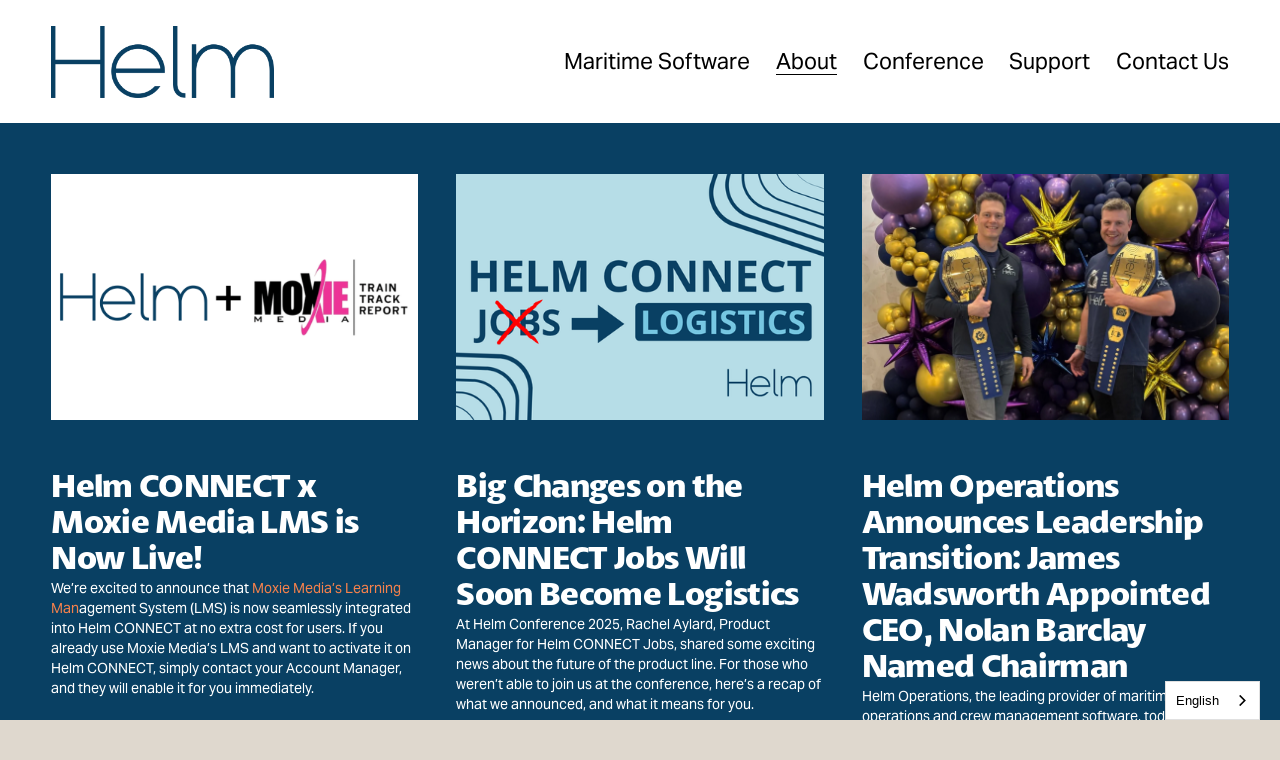

--- FILE ---
content_type: text/html;charset=utf-8
request_url: https://www.helmoperations.com/news/
body_size: 41672
content:
<!doctype html>
<html xmlns:og="http://opengraphprotocol.org/schema/" xmlns:fb="http://www.facebook.com/2008/fbml" lang="en-CA"  >
  <head>
    <meta http-equiv="X-UA-Compatible" content="IE=edge,chrome=1">
    <meta name="viewport" content="width=device-width, initial-scale=1">
    <!-- This is Squarespace. --><!-- helmoperations -->
<base href="">
<meta charset="utf-8" />
<title>Helm News | Product Updates &amp; Maritime Software Insights &mdash; Helm</title>
<meta http-equiv="Accept-CH" content="Sec-CH-UA-Platform-Version, Sec-CH-UA-Model" /><link rel="icon" type="image/x-icon" href="https://images.squarespace-cdn.com/content/v1/66acfd63adc18d6e2b125bb7/7ff09434-4fb4-4c28-bbf9-1f08d1df8b5e/favicon.ico?format=100w"/>
<link rel="canonical" href="https://www.helmoperations.com/news"/>
<meta property="og:site_name" content="Helm"/>
<meta property="og:title" content="Helm News | Product Updates &amp; Maritime Software Insights &mdash; Helm"/>
<meta property="og:url" content="https://www.helmoperations.com/news"/>
<meta property="og:type" content="website"/>
<meta property="og:description" content="Stay up to date with the latest from Helm CONNECT—product updates, feature releases, and expert insights on maritime operations, asset management, and compliance trends."/>
<meta property="og:image" content="http://static1.squarespace.com/static/66acfd63adc18d6e2b125bb7/t/67f56e8c096ab2303ebd3258/1744137869124/helm-opengraph.jpg?format=1500w"/>
<meta property="og:image:width" content="1200"/>
<meta property="og:image:height" content="628"/>
<meta itemprop="name" content="Helm News &#124; Product Updates &amp; Maritime Software Insights — Helm"/>
<meta itemprop="url" content="https://www.helmoperations.com/news"/>
<meta itemprop="description" content="Stay up to date with the latest from Helm CONNECT—product updates, feature releases, and expert insights on maritime operations, asset management, and compliance trends."/>
<meta itemprop="thumbnailUrl" content="http://static1.squarespace.com/static/66acfd63adc18d6e2b125bb7/t/67f56e8c096ab2303ebd3258/1744137869124/helm-opengraph.jpg?format=1500w"/>
<link rel="image_src" href="http://static1.squarespace.com/static/66acfd63adc18d6e2b125bb7/t/67f56e8c096ab2303ebd3258/1744137869124/helm-opengraph.jpg?format=1500w" />
<meta itemprop="image" content="http://static1.squarespace.com/static/66acfd63adc18d6e2b125bb7/t/67f56e8c096ab2303ebd3258/1744137869124/helm-opengraph.jpg?format=1500w"/>
<meta name="twitter:title" content="Helm News &#124; Product Updates &amp; Maritime Software Insights — Helm"/>
<meta name="twitter:image" content="http://static1.squarespace.com/static/66acfd63adc18d6e2b125bb7/t/67f56e8c096ab2303ebd3258/1744137869124/helm-opengraph.jpg?format=1500w"/>
<meta name="twitter:url" content="https://www.helmoperations.com/news"/>
<meta name="twitter:card" content="summary"/>
<meta name="twitter:description" content="Stay up to date with the latest from Helm CONNECT—product updates, feature releases, and expert insights on maritime operations, asset management, and compliance trends."/>
<meta name="description" content="Stay up to date with the latest from Helm CONNECT—product updates, feature 
releases, and expert insights on maritime operations, asset management, and 
compliance trends." />
<link rel="preconnect" href="https://images.squarespace-cdn.com">
<link rel="preconnect" href="https://use.typekit.net" crossorigin>
<link rel="preconnect" href="https://p.typekit.net" crossorigin>
<script type="text/javascript" src="//use.typekit.net/ik/[base64].js" async fetchpriority="high" onload="try{Typekit.load();}catch(e){} document.documentElement.classList.remove('wf-loading');"></script>
<script>document.documentElement.classList.add('wf-loading')</script>
<style>@keyframes fonts-loading { 0%, 99% { color: transparent; } } html.wf-loading * { animation: fonts-loading 3s; }</style>
<script type="text/javascript" crossorigin="anonymous" defer="true" nomodule="nomodule" src="//assets.squarespace.com/@sqs/polyfiller/1.6/legacy.js"></script>
<script type="text/javascript" crossorigin="anonymous" defer="true" src="//assets.squarespace.com/@sqs/polyfiller/1.6/modern.js"></script>
<script type="text/javascript">SQUARESPACE_ROLLUPS = {};</script>
<script>(function(rollups, name) { if (!rollups[name]) { rollups[name] = {}; } rollups[name].js = ["//assets.squarespace.com/universal/scripts-compressed/extract-css-runtime-28b3ef53124f5d6d-min.en-US.js"]; })(SQUARESPACE_ROLLUPS, 'squarespace-extract_css_runtime');</script>
<script crossorigin="anonymous" src="//assets.squarespace.com/universal/scripts-compressed/extract-css-runtime-28b3ef53124f5d6d-min.en-US.js" defer ></script><script>(function(rollups, name) { if (!rollups[name]) { rollups[name] = {}; } rollups[name].js = ["//assets.squarespace.com/universal/scripts-compressed/extract-css-moment-js-vendor-6f2a1f6ec9a41489-min.en-US.js"]; })(SQUARESPACE_ROLLUPS, 'squarespace-extract_css_moment_js_vendor');</script>
<script crossorigin="anonymous" src="//assets.squarespace.com/universal/scripts-compressed/extract-css-moment-js-vendor-6f2a1f6ec9a41489-min.en-US.js" defer ></script><script>(function(rollups, name) { if (!rollups[name]) { rollups[name] = {}; } rollups[name].js = ["//assets.squarespace.com/universal/scripts-compressed/cldr-resource-pack-22ed584d99d9b83d-min.en-US.js"]; })(SQUARESPACE_ROLLUPS, 'squarespace-cldr_resource_pack');</script>
<script crossorigin="anonymous" src="//assets.squarespace.com/universal/scripts-compressed/cldr-resource-pack-22ed584d99d9b83d-min.en-US.js" defer ></script><script>(function(rollups, name) { if (!rollups[name]) { rollups[name] = {}; } rollups[name].js = ["//assets.squarespace.com/universal/scripts-compressed/common-vendors-stable-fbd854d40b0804b7-min.en-US.js"]; })(SQUARESPACE_ROLLUPS, 'squarespace-common_vendors_stable');</script>
<script crossorigin="anonymous" src="//assets.squarespace.com/universal/scripts-compressed/common-vendors-stable-fbd854d40b0804b7-min.en-US.js" defer ></script><script>(function(rollups, name) { if (!rollups[name]) { rollups[name] = {}; } rollups[name].js = ["//assets.squarespace.com/universal/scripts-compressed/common-vendors-4118736290383dc9-min.en-US.js"]; })(SQUARESPACE_ROLLUPS, 'squarespace-common_vendors');</script>
<script crossorigin="anonymous" src="//assets.squarespace.com/universal/scripts-compressed/common-vendors-4118736290383dc9-min.en-US.js" defer ></script><script>(function(rollups, name) { if (!rollups[name]) { rollups[name] = {}; } rollups[name].js = ["//assets.squarespace.com/universal/scripts-compressed/common-d916851050625d36-min.en-US.js"]; })(SQUARESPACE_ROLLUPS, 'squarespace-common');</script>
<script crossorigin="anonymous" src="//assets.squarespace.com/universal/scripts-compressed/common-d916851050625d36-min.en-US.js" defer ></script><script>(function(rollups, name) { if (!rollups[name]) { rollups[name] = {}; } rollups[name].js = ["//assets.squarespace.com/universal/scripts-compressed/user-account-core-fa0180c966d65aa0-min.en-US.js"]; })(SQUARESPACE_ROLLUPS, 'squarespace-user_account_core');</script>
<script crossorigin="anonymous" src="//assets.squarespace.com/universal/scripts-compressed/user-account-core-fa0180c966d65aa0-min.en-US.js" defer ></script><script>(function(rollups, name) { if (!rollups[name]) { rollups[name] = {}; } rollups[name].css = ["//assets.squarespace.com/universal/styles-compressed/user-account-core-9e1ced656cba0209-min.en-US.css"]; })(SQUARESPACE_ROLLUPS, 'squarespace-user_account_core');</script>
<link rel="stylesheet" type="text/css" href="//assets.squarespace.com/universal/styles-compressed/user-account-core-9e1ced656cba0209-min.en-US.css"><script>(function(rollups, name) { if (!rollups[name]) { rollups[name] = {}; } rollups[name].js = ["//assets.squarespace.com/universal/scripts-compressed/performance-5df927ea2275cb8d-min.en-US.js"]; })(SQUARESPACE_ROLLUPS, 'squarespace-performance');</script>
<script crossorigin="anonymous" src="//assets.squarespace.com/universal/scripts-compressed/performance-5df927ea2275cb8d-min.en-US.js" defer ></script><script data-name="static-context">Static = window.Static || {}; Static.SQUARESPACE_CONTEXT = {"betaFeatureFlags":["campaigns_thumbnail_layout","enable_form_submission_trigger","campaigns_new_image_layout_picker","campaigns_import_discounts","campaigns_discount_section_in_automations","use_react_flow_in_automations_flowchart","new_stacked_index","contacts_and_campaigns_redesign","override_block_styles","member_areas_feature","marketing_landing_page","marketing_automations","campaigns_merch_state","section-sdk-plp-list-view-layout","bfcm_2025_enabled","scripts_defer","nested_categories","supports_versioned_template_assets","campaigns_discount_section_in_blasts","i18n_beta_website_locales"],"facebookAppId":"314192535267336","facebookApiVersion":"v6.0","rollups":{"squarespace-announcement-bar":{"js":"//assets.squarespace.com/universal/scripts-compressed/announcement-bar-b1be23c2a1eecb75-min.en-US.js"},"squarespace-audio-player":{"css":"//assets.squarespace.com/universal/styles-compressed/audio-player-b05f5197a871c566-min.en-US.css","js":"//assets.squarespace.com/universal/scripts-compressed/audio-player-f42a602d6bd9979f-min.en-US.js"},"squarespace-blog-collection-list":{"css":"//assets.squarespace.com/universal/styles-compressed/blog-collection-list-b4046463b72f34e2-min.en-US.css","js":"//assets.squarespace.com/universal/scripts-compressed/blog-collection-list-f78db80fc1cd6fce-min.en-US.js"},"squarespace-calendar-block-renderer":{"css":"//assets.squarespace.com/universal/styles-compressed/calendar-block-renderer-b72d08ba4421f5a0-min.en-US.css","js":"//assets.squarespace.com/universal/scripts-compressed/calendar-block-renderer-b8f89e144c7bd917-min.en-US.js"},"squarespace-chartjs-helpers":{"css":"//assets.squarespace.com/universal/styles-compressed/chartjs-helpers-96b256171ee039c1-min.en-US.css","js":"//assets.squarespace.com/universal/scripts-compressed/chartjs-helpers-4fd57f343946d08e-min.en-US.js"},"squarespace-comments":{"css":"//assets.squarespace.com/universal/styles-compressed/comments-78b7d35039f78a5d-min.en-US.css","js":"//assets.squarespace.com/universal/scripts-compressed/comments-025337c8f2f39a35-min.en-US.js"},"squarespace-custom-css-popup":{"css":"//assets.squarespace.com/universal/styles-compressed/custom-css-popup-d83099e1f4adaf30-min.en-US.css","js":"//assets.squarespace.com/universal/scripts-compressed/custom-css-popup-ac1315e4198080bb-min.en-US.js"},"squarespace-dialog":{"css":"//assets.squarespace.com/universal/styles-compressed/dialog-f9093f2d526b94df-min.en-US.css","js":"//assets.squarespace.com/universal/scripts-compressed/dialog-6763d93557a8221c-min.en-US.js"},"squarespace-events-collection":{"css":"//assets.squarespace.com/universal/styles-compressed/events-collection-b72d08ba4421f5a0-min.en-US.css","js":"//assets.squarespace.com/universal/scripts-compressed/events-collection-bbd81f670dbaff21-min.en-US.js"},"squarespace-form-rendering-utils":{"js":"//assets.squarespace.com/universal/scripts-compressed/form-rendering-utils-3bdb08cee7c761dd-min.en-US.js"},"squarespace-forms":{"css":"//assets.squarespace.com/universal/styles-compressed/forms-0afd3c6ac30bbab1-min.en-US.css","js":"//assets.squarespace.com/universal/scripts-compressed/forms-5a9105e78516b871-min.en-US.js"},"squarespace-gallery-collection-list":{"css":"//assets.squarespace.com/universal/styles-compressed/gallery-collection-list-b4046463b72f34e2-min.en-US.css","js":"//assets.squarespace.com/universal/scripts-compressed/gallery-collection-list-07747667a3187b76-min.en-US.js"},"squarespace-image-zoom":{"css":"//assets.squarespace.com/universal/styles-compressed/image-zoom-b4046463b72f34e2-min.en-US.css","js":"//assets.squarespace.com/universal/scripts-compressed/image-zoom-60c18dc5f8f599ea-min.en-US.js"},"squarespace-pinterest":{"css":"//assets.squarespace.com/universal/styles-compressed/pinterest-b4046463b72f34e2-min.en-US.css","js":"//assets.squarespace.com/universal/scripts-compressed/pinterest-2557b6b7602193b7-min.en-US.js"},"squarespace-popup-overlay":{"css":"//assets.squarespace.com/universal/styles-compressed/popup-overlay-b742b752f5880972-min.en-US.css","js":"//assets.squarespace.com/universal/scripts-compressed/popup-overlay-d2ed6587b0447a41-min.en-US.js"},"squarespace-product-quick-view":{"css":"//assets.squarespace.com/universal/styles-compressed/product-quick-view-9052fb446c5800ee-min.en-US.css","js":"//assets.squarespace.com/universal/scripts-compressed/product-quick-view-c9707eaa3d4ddd89-min.en-US.js"},"squarespace-products-collection-item-v2":{"css":"//assets.squarespace.com/universal/styles-compressed/products-collection-item-v2-b4046463b72f34e2-min.en-US.css","js":"//assets.squarespace.com/universal/scripts-compressed/products-collection-item-v2-e3a3f101748fca6e-min.en-US.js"},"squarespace-products-collection-list-v2":{"css":"//assets.squarespace.com/universal/styles-compressed/products-collection-list-v2-b4046463b72f34e2-min.en-US.css","js":"//assets.squarespace.com/universal/scripts-compressed/products-collection-list-v2-eedc544f4cc56af4-min.en-US.js"},"squarespace-search-page":{"css":"//assets.squarespace.com/universal/styles-compressed/search-page-90a67fc09b9b32c6-min.en-US.css","js":"//assets.squarespace.com/universal/scripts-compressed/search-page-a23e1223c3274ea7-min.en-US.js"},"squarespace-search-preview":{"js":"//assets.squarespace.com/universal/scripts-compressed/search-preview-01f8953aa6d8569c-min.en-US.js"},"squarespace-simple-liking":{"css":"//assets.squarespace.com/universal/styles-compressed/simple-liking-701bf8bbc05ec6aa-min.en-US.css","js":"//assets.squarespace.com/universal/scripts-compressed/simple-liking-e6bc64da9e3b1cf4-min.en-US.js"},"squarespace-social-buttons":{"css":"//assets.squarespace.com/universal/styles-compressed/social-buttons-95032e5fa98e47a5-min.en-US.css","js":"//assets.squarespace.com/universal/scripts-compressed/social-buttons-e73a689e7415b3ab-min.en-US.js"},"squarespace-tourdates":{"css":"//assets.squarespace.com/universal/styles-compressed/tourdates-b4046463b72f34e2-min.en-US.css","js":"//assets.squarespace.com/universal/scripts-compressed/tourdates-abba233710029f55-min.en-US.js"},"squarespace-website-overlays-manager":{"css":"//assets.squarespace.com/universal/styles-compressed/website-overlays-manager-07ea5a4e004e6710-min.en-US.css","js":"//assets.squarespace.com/universal/scripts-compressed/website-overlays-manager-61c0cc6c23f56689-min.en-US.js"}},"pageType":1,"website":{"id":"66acfd63adc18d6e2b125bb7","identifier":"helmoperations","websiteType":1,"contentModifiedOn":1761850117058,"cloneable":false,"hasBeenCloneable":false,"siteStatus":{},"language":"en-CA","translationLocale":"en-US","formattingLocale":"en-CA","timeZone":"America/Vancouver","machineTimeZoneOffset":-28800000,"timeZoneOffset":-28800000,"timeZoneAbbr":"PST","siteTitle":"Helm","fullSiteTitle":"Helm News | Product Updates & Maritime Software Insights \u2014 Helm","location":{},"logoImageId":"66b26958f2d5b64503352ef3","socialLogoImageId":"67f56e8c096ab2303ebd3258","shareButtonOptions":{"8":true,"1":true,"7":true,"2":true,"6":true,"3":true,"4":true},"logoImageUrl":"//images.squarespace-cdn.com/content/v1/66acfd63adc18d6e2b125bb7/e4012fde-442b-46f3-be27-198b3380c3eb/logo.png","socialLogoImageUrl":"//images.squarespace-cdn.com/content/v1/66acfd63adc18d6e2b125bb7/90fae582-9902-470e-abeb-21f304756a39/helm-opengraph.jpg","authenticUrl":"https://www.helmoperations.com","internalUrl":"https://helmoperations.squarespace.com","baseUrl":"https://www.helmoperations.com","primaryDomain":"www.helmoperations.com","sslSetting":3,"isHstsEnabled":true,"socialAccounts":[{"serviceId":60,"screenname":"Facebook","addedOn":1722613092194,"profileUrl":"https://www.facebook.com/helmoperations","iconEnabled":true,"serviceName":"facebook-unauth"},{"serviceId":65,"screenname":"LinkedIn","addedOn":1746124557931,"profileUrl":"https://www.linkedin.com/company/helmoperations/","iconEnabled":true,"serviceName":"linkedin-unauth"}],"typekitId":"","statsMigrated":false,"imageMetadataProcessingEnabled":false,"screenshotId":"ec89061252ef5fdc67f855c9df769781c7b599dea3df2692f8a6694e8e573b51","captchaSettings":{"siteKey":"","enabledForDonations":false},"showOwnerLogin":false},"websiteSettings":{"id":"66acfd63adc18d6e2b125bba","websiteId":"66acfd63adc18d6e2b125bb7","subjects":[],"country":"CA","state":"","simpleLikingEnabled":true,"mobileInfoBarSettings":{"isContactEmailEnabled":false,"isContactPhoneNumberEnabled":false,"isLocationEnabled":false,"isBusinessHoursEnabled":false},"announcementBarSettings":{"style":1,"text":"<p data-rte-preserve-empty=\"true\" style=\"white-space:pre-wrap;\"><strong>The maritime industry meets here: get your Helm Conference tickets now!</strong></p>","clickthroughUrl":{"url":"/conference","newWindow":false}},"popupOverlaySettings":{"style":1,"showOnScroll":false,"scrollPercentage":25,"showOnTimer":true,"timerDelay":5000,"showUntilSignup":true,"displayFrequency":7,"enableMobile":true,"enabledPages":[],"showOnAllPages":true,"version":1},"commentLikesAllowed":true,"commentAnonAllowed":true,"commentThreaded":true,"commentApprovalRequired":false,"commentAvatarsOn":true,"commentSortType":2,"commentFlagThreshold":0,"commentFlagsAllowed":true,"commentEnableByDefault":true,"commentDisableAfterDaysDefault":0,"disqusShortname":"","commentsEnabled":false,"businessHours":{},"storeSettings":{"returnPolicy":null,"termsOfService":null,"privacyPolicy":null,"expressCheckout":false,"continueShoppingLinkUrl":"/","useLightCart":false,"showNoteField":false,"shippingCountryDefaultValue":"US","billToShippingDefaultValue":false,"showShippingPhoneNumber":true,"isShippingPhoneRequired":false,"showBillingPhoneNumber":true,"isBillingPhoneRequired":false,"currenciesSupported":["USD","CAD","GBP","AUD","EUR","CHF","NOK","SEK","DKK","NZD","SGD","MXN","HKD","CZK","ILS","MYR","RUB","PHP","PLN","THB","BRL","ARS","COP","IDR","INR","JPY","ZAR"],"defaultCurrency":"USD","selectedCurrency":"CAD","measurementStandard":1,"showCustomCheckoutForm":false,"checkoutPageMarketingOptInEnabled":true,"enableMailingListOptInByDefault":false,"sameAsRetailLocation":false,"merchandisingSettings":{"scarcityEnabledOnProductItems":false,"scarcityEnabledOnProductBlocks":false,"scarcityMessageType":"DEFAULT_SCARCITY_MESSAGE","scarcityThreshold":10,"multipleQuantityAllowedForServices":true,"restockNotificationsEnabled":false,"restockNotificationsSuccessText":"","restockNotificationsMailingListSignUpEnabled":false,"relatedProductsEnabled":false,"relatedProductsOrdering":"random","soldOutVariantsDropdownDisabled":false,"productComposerOptedIn":false,"productComposerABTestOptedOut":false,"productReviewsEnabled":false},"minimumOrderSubtotalEnabled":false,"minimumOrderSubtotal":{"currency":"CAD","value":"0.00"},"isLive":false,"multipleQuantityAllowedForServices":true},"useEscapeKeyToLogin":false,"ssBadgeType":1,"ssBadgePosition":4,"ssBadgeVisibility":1,"ssBadgeDevices":1,"pinterestOverlayOptions":{"mode":"disabled"},"userAccountsSettings":{"loginAllowed":true,"signupAllowed":true}},"cookieSettings":{"isCookieBannerEnabled":false,"isRestrictiveCookiePolicyEnabled":false,"cookieBannerText":"","cookieBannerTheme":"","cookieBannerVariant":"","cookieBannerPosition":"","cookieBannerCtaVariant":"","cookieBannerCtaText":"","cookieBannerAcceptType":"OPT_IN","cookieBannerOptOutCtaText":"","cookieBannerHasOptOut":false,"cookieBannerHasManageCookies":true,"cookieBannerManageCookiesLabel":"","cookieBannerSavedPreferencesText":"","cookieBannerSavedPreferencesLayout":"PILL"},"websiteCloneable":false,"collection":{"title":"News","id":"66ad0bba420ea94acac8fe46","fullUrl":"/news","type":1,"permissionType":1},"subscribed":false,"appDomain":"squarespace.com","templateTweakable":true,"tweakJSON":{"form-use-theme-colors":"true","header-logo-height":"72px","header-mobile-logo-max-height":"55px","header-vert-padding":"2.0vw","header-width":"Inset","maxPageWidth":"1400px","mobile-header-vert-padding":"6vw","pagePadding":"4vw","tweak-blog-alternating-side-by-side-image-aspect-ratio":"1:1 Square","tweak-blog-alternating-side-by-side-image-spacing":"6%","tweak-blog-alternating-side-by-side-meta-spacing":"20px","tweak-blog-alternating-side-by-side-primary-meta":"Categories","tweak-blog-alternating-side-by-side-read-more-spacing":"20px","tweak-blog-alternating-side-by-side-secondary-meta":"Date","tweak-blog-basic-grid-columns":"3","tweak-blog-basic-grid-image-aspect-ratio":"3:2 Standard","tweak-blog-basic-grid-image-spacing":"36px","tweak-blog-basic-grid-meta-spacing":"11px","tweak-blog-basic-grid-primary-meta":"None","tweak-blog-basic-grid-read-more-spacing":"20px","tweak-blog-basic-grid-secondary-meta":"None","tweak-blog-item-custom-width":"50","tweak-blog-item-show-author-profile":"false","tweak-blog-item-width":"Narrow","tweak-blog-masonry-columns":"2","tweak-blog-masonry-horizontal-spacing":"30px","tweak-blog-masonry-image-spacing":"20px","tweak-blog-masonry-meta-spacing":"20px","tweak-blog-masonry-primary-meta":"Categories","tweak-blog-masonry-read-more-spacing":"20px","tweak-blog-masonry-secondary-meta":"Date","tweak-blog-masonry-vertical-spacing":"30px","tweak-blog-side-by-side-image-aspect-ratio":"1:1 Square","tweak-blog-side-by-side-image-spacing":"6%","tweak-blog-side-by-side-meta-spacing":"20px","tweak-blog-side-by-side-primary-meta":"Categories","tweak-blog-side-by-side-read-more-spacing":"20px","tweak-blog-side-by-side-secondary-meta":"Date","tweak-blog-single-column-image-spacing":"50px","tweak-blog-single-column-meta-spacing":"30px","tweak-blog-single-column-primary-meta":"Categories","tweak-blog-single-column-read-more-spacing":"15px","tweak-blog-single-column-secondary-meta":"Date","tweak-events-stacked-show-thumbnails":"true","tweak-events-stacked-thumbnail-size":"3:2 Standard","tweak-fixed-header":"true","tweak-fixed-header-style":"Scroll Back","tweak-global-animations-animation-curve":"ease","tweak-global-animations-animation-delay":"0.6s","tweak-global-animations-animation-duration":"0.90s","tweak-global-animations-animation-style":"fade","tweak-global-animations-animation-type":"fade","tweak-global-animations-complexity-level":"detailed","tweak-global-animations-enabled":"true","tweak-portfolio-grid-basic-custom-height":"50","tweak-portfolio-grid-overlay-custom-height":"50","tweak-portfolio-hover-follow-acceleration":"10%","tweak-portfolio-hover-follow-animation-duration":"Fast","tweak-portfolio-hover-follow-animation-type":"Fade","tweak-portfolio-hover-follow-delimiter":"Bullet","tweak-portfolio-hover-follow-front":"false","tweak-portfolio-hover-follow-layout":"Inline","tweak-portfolio-hover-follow-size":"50","tweak-portfolio-hover-follow-text-spacing-x":"1.5","tweak-portfolio-hover-follow-text-spacing-y":"1.5","tweak-portfolio-hover-static-animation-duration":"Fast","tweak-portfolio-hover-static-animation-type":"Fade","tweak-portfolio-hover-static-delimiter":"Hyphen","tweak-portfolio-hover-static-front":"true","tweak-portfolio-hover-static-layout":"Inline","tweak-portfolio-hover-static-size":"50","tweak-portfolio-hover-static-text-spacing-x":"1.5","tweak-portfolio-hover-static-text-spacing-y":"1.5","tweak-portfolio-index-background-animation-duration":"Medium","tweak-portfolio-index-background-animation-type":"Fade","tweak-portfolio-index-background-custom-height":"50","tweak-portfolio-index-background-delimiter":"None","tweak-portfolio-index-background-height":"Large","tweak-portfolio-index-background-horizontal-alignment":"Center","tweak-portfolio-index-background-link-format":"Stacked","tweak-portfolio-index-background-persist":"false","tweak-portfolio-index-background-vertical-alignment":"Middle","tweak-portfolio-index-background-width":"Full","tweak-product-basic-item-click-action":"None","tweak-product-basic-item-gallery-aspect-ratio":"3:4 Three-Four (Vertical)","tweak-product-basic-item-gallery-design":"Slideshow","tweak-product-basic-item-gallery-width":"50%","tweak-product-basic-item-hover-action":"None","tweak-product-basic-item-image-spacing":"2vw","tweak-product-basic-item-image-zoom-factor":"2","tweak-product-basic-item-product-variant-display":"Dropdown","tweak-product-basic-item-thumbnail-placement":"Side","tweak-product-basic-item-variant-picker-layout":"Dropdowns","tweak-products-add-to-cart-button":"false","tweak-products-columns":"2","tweak-products-gutter-column":"2vw","tweak-products-gutter-row":"5vw","tweak-products-header-text-alignment":"Middle","tweak-products-image-aspect-ratio":"1:1 Square","tweak-products-image-text-spacing":"1.5vw","tweak-products-mobile-columns":"1","tweak-products-text-alignment":"Left","tweak-products-width":"Full","tweak-transparent-header":"false"},"templateId":"5c5a519771c10ba3470d8101","templateVersion":"7.1","pageFeatures":[1,2,4],"gmRenderKey":"QUl6YVN5Q0JUUk9xNkx1dkZfSUUxcjQ2LVQ0QWVUU1YtMGQ3bXk4","templateScriptsRootUrl":"https://static1.squarespace.com/static/vta/5c5a519771c10ba3470d8101/scripts/","impersonatedSession":false,"demoCollections":[{"collectionId":"6581fd2e9a7c875e912e097f","deleted":true},{"collectionId":"6581fd2f9a7c875e912e0b3f","deleted":true},{"collectionId":"6581fd2f9a7c875e912e0b9d","deleted":true},{"collectionId":"6581fd2f9a7c875e912e0c06","deleted":true},{"collectionId":"6581fd2f9a7c875e912e0c17","deleted":true},{"collectionId":"6583607550ab220f893cb072","deleted":true},{"collectionId":"6584646636a22e1f5b865b5f","deleted":true}],"tzData":{"zones":[[-480,"Canada","P%sT",null]],"rules":{"Canada":[[1974,2006,null,"Oct","lastSun","2:00","0","S"],[1987,2006,null,"Apr","Sun>=1","2:00","1:00","D"],[2007,"max",null,"Mar","Sun>=8","2:00","1:00","D"],[2007,"max",null,"Nov","Sun>=1","2:00","0","S"]]}},"showAnnouncementBar":false,"recaptchaEnterpriseContext":{"recaptchaEnterpriseSiteKey":"6LdDFQwjAAAAAPigEvvPgEVbb7QBm-TkVJdDTlAv"},"i18nContext":{"timeZoneData":{"id":"America/Vancouver","name":"Pacific Time"}},"env":"PRODUCTION","visitorFormContext":{"formFieldFormats":{"countries":[{"name":"Afghanistan","code":"AF","phoneCode":"+93"},{"name":"\u00C5land Islands","code":"AX","phoneCode":"+358"},{"name":"Albania","code":"AL","phoneCode":"+355"},{"name":"Algeria","code":"DZ","phoneCode":"+213"},{"name":"American Samoa","code":"AS","phoneCode":"+1"},{"name":"Andorra","code":"AD","phoneCode":"+376"},{"name":"Angola","code":"AO","phoneCode":"+244"},{"name":"Anguilla","code":"AI","phoneCode":"+1"},{"name":"Antigua & Barbuda","code":"AG","phoneCode":"+1"},{"name":"Argentina","code":"AR","phoneCode":"+54"},{"name":"Armenia","code":"AM","phoneCode":"+374"},{"name":"Aruba","code":"AW","phoneCode":"+297"},{"name":"Ascension Island","code":"AC","phoneCode":"+247"},{"name":"Australia","code":"AU","phoneCode":"+61"},{"name":"Austria","code":"AT","phoneCode":"+43"},{"name":"Azerbaijan","code":"AZ","phoneCode":"+994"},{"name":"Bahamas","code":"BS","phoneCode":"+1"},{"name":"Bahrain","code":"BH","phoneCode":"+973"},{"name":"Bangladesh","code":"BD","phoneCode":"+880"},{"name":"Barbados","code":"BB","phoneCode":"+1"},{"name":"Belarus","code":"BY","phoneCode":"+375"},{"name":"Belgium","code":"BE","phoneCode":"+32"},{"name":"Belize","code":"BZ","phoneCode":"+501"},{"name":"Benin","code":"BJ","phoneCode":"+229"},{"name":"Bermuda","code":"BM","phoneCode":"+1"},{"name":"Bhutan","code":"BT","phoneCode":"+975"},{"name":"Bolivia","code":"BO","phoneCode":"+591"},{"name":"Bosnia & Herzegovina","code":"BA","phoneCode":"+387"},{"name":"Botswana","code":"BW","phoneCode":"+267"},{"name":"Brazil","code":"BR","phoneCode":"+55"},{"name":"British Indian Ocean Territory","code":"IO","phoneCode":"+246"},{"name":"British Virgin Islands","code":"VG","phoneCode":"+1"},{"name":"Brunei","code":"BN","phoneCode":"+673"},{"name":"Bulgaria","code":"BG","phoneCode":"+359"},{"name":"Burkina Faso","code":"BF","phoneCode":"+226"},{"name":"Burundi","code":"BI","phoneCode":"+257"},{"name":"Cambodia","code":"KH","phoneCode":"+855"},{"name":"Cameroon","code":"CM","phoneCode":"+237"},{"name":"Canada","code":"CA","phoneCode":"+1"},{"name":"Cape Verde","code":"CV","phoneCode":"+238"},{"name":"Caribbean Netherlands","code":"BQ","phoneCode":"+599"},{"name":"Cayman Islands","code":"KY","phoneCode":"+1"},{"name":"Central African Republic","code":"CF","phoneCode":"+236"},{"name":"Chad","code":"TD","phoneCode":"+235"},{"name":"Chile","code":"CL","phoneCode":"+56"},{"name":"China","code":"CN","phoneCode":"+86"},{"name":"Christmas Island","code":"CX","phoneCode":"+61"},{"name":"Cocos (Keeling) Islands","code":"CC","phoneCode":"+61"},{"name":"Colombia","code":"CO","phoneCode":"+57"},{"name":"Comoros","code":"KM","phoneCode":"+269"},{"name":"Congo - Brazzaville","code":"CG","phoneCode":"+242"},{"name":"Congo - Kinshasa","code":"CD","phoneCode":"+243"},{"name":"Cook Islands","code":"CK","phoneCode":"+682"},{"name":"Costa Rica","code":"CR","phoneCode":"+506"},{"name":"C\u00F4te d\u2019Ivoire","code":"CI","phoneCode":"+225"},{"name":"Croatia","code":"HR","phoneCode":"+385"},{"name":"Cuba","code":"CU","phoneCode":"+53"},{"name":"Cura\u00E7ao","code":"CW","phoneCode":"+599"},{"name":"Cyprus","code":"CY","phoneCode":"+357"},{"name":"Czechia","code":"CZ","phoneCode":"+420"},{"name":"Denmark","code":"DK","phoneCode":"+45"},{"name":"Djibouti","code":"DJ","phoneCode":"+253"},{"name":"Dominica","code":"DM","phoneCode":"+1"},{"name":"Dominican Republic","code":"DO","phoneCode":"+1"},{"name":"Ecuador","code":"EC","phoneCode":"+593"},{"name":"Egypt","code":"EG","phoneCode":"+20"},{"name":"El Salvador","code":"SV","phoneCode":"+503"},{"name":"Equatorial Guinea","code":"GQ","phoneCode":"+240"},{"name":"Eritrea","code":"ER","phoneCode":"+291"},{"name":"Estonia","code":"EE","phoneCode":"+372"},{"name":"Eswatini","code":"SZ","phoneCode":"+268"},{"name":"Ethiopia","code":"ET","phoneCode":"+251"},{"name":"Falkland Islands","code":"FK","phoneCode":"+500"},{"name":"Faroe Islands","code":"FO","phoneCode":"+298"},{"name":"Fiji","code":"FJ","phoneCode":"+679"},{"name":"Finland","code":"FI","phoneCode":"+358"},{"name":"France","code":"FR","phoneCode":"+33"},{"name":"French Guiana","code":"GF","phoneCode":"+594"},{"name":"French Polynesia","code":"PF","phoneCode":"+689"},{"name":"Gabon","code":"GA","phoneCode":"+241"},{"name":"Gambia","code":"GM","phoneCode":"+220"},{"name":"Georgia","code":"GE","phoneCode":"+995"},{"name":"Germany","code":"DE","phoneCode":"+49"},{"name":"Ghana","code":"GH","phoneCode":"+233"},{"name":"Gibraltar","code":"GI","phoneCode":"+350"},{"name":"Greece","code":"GR","phoneCode":"+30"},{"name":"Greenland","code":"GL","phoneCode":"+299"},{"name":"Grenada","code":"GD","phoneCode":"+1"},{"name":"Guadeloupe","code":"GP","phoneCode":"+590"},{"name":"Guam","code":"GU","phoneCode":"+1"},{"name":"Guatemala","code":"GT","phoneCode":"+502"},{"name":"Guernsey","code":"GG","phoneCode":"+44"},{"name":"Guinea","code":"GN","phoneCode":"+224"},{"name":"Guinea-Bissau","code":"GW","phoneCode":"+245"},{"name":"Guyana","code":"GY","phoneCode":"+592"},{"name":"Haiti","code":"HT","phoneCode":"+509"},{"name":"Honduras","code":"HN","phoneCode":"+504"},{"name":"Hong Kong SAR China","code":"HK","phoneCode":"+852"},{"name":"Hungary","code":"HU","phoneCode":"+36"},{"name":"Iceland","code":"IS","phoneCode":"+354"},{"name":"India","code":"IN","phoneCode":"+91"},{"name":"Indonesia","code":"ID","phoneCode":"+62"},{"name":"Iran","code":"IR","phoneCode":"+98"},{"name":"Iraq","code":"IQ","phoneCode":"+964"},{"name":"Ireland","code":"IE","phoneCode":"+353"},{"name":"Isle of Man","code":"IM","phoneCode":"+44"},{"name":"Israel","code":"IL","phoneCode":"+972"},{"name":"Italy","code":"IT","phoneCode":"+39"},{"name":"Jamaica","code":"JM","phoneCode":"+1"},{"name":"Japan","code":"JP","phoneCode":"+81"},{"name":"Jersey","code":"JE","phoneCode":"+44"},{"name":"Jordan","code":"JO","phoneCode":"+962"},{"name":"Kazakhstan","code":"KZ","phoneCode":"+7"},{"name":"Kenya","code":"KE","phoneCode":"+254"},{"name":"Kiribati","code":"KI","phoneCode":"+686"},{"name":"Kosovo","code":"XK","phoneCode":"+383"},{"name":"Kuwait","code":"KW","phoneCode":"+965"},{"name":"Kyrgyzstan","code":"KG","phoneCode":"+996"},{"name":"Laos","code":"LA","phoneCode":"+856"},{"name":"Latvia","code":"LV","phoneCode":"+371"},{"name":"Lebanon","code":"LB","phoneCode":"+961"},{"name":"Lesotho","code":"LS","phoneCode":"+266"},{"name":"Liberia","code":"LR","phoneCode":"+231"},{"name":"Libya","code":"LY","phoneCode":"+218"},{"name":"Liechtenstein","code":"LI","phoneCode":"+423"},{"name":"Lithuania","code":"LT","phoneCode":"+370"},{"name":"Luxembourg","code":"LU","phoneCode":"+352"},{"name":"Macao SAR China","code":"MO","phoneCode":"+853"},{"name":"Madagascar","code":"MG","phoneCode":"+261"},{"name":"Malawi","code":"MW","phoneCode":"+265"},{"name":"Malaysia","code":"MY","phoneCode":"+60"},{"name":"Maldives","code":"MV","phoneCode":"+960"},{"name":"Mali","code":"ML","phoneCode":"+223"},{"name":"Malta","code":"MT","phoneCode":"+356"},{"name":"Marshall Islands","code":"MH","phoneCode":"+692"},{"name":"Martinique","code":"MQ","phoneCode":"+596"},{"name":"Mauritania","code":"MR","phoneCode":"+222"},{"name":"Mauritius","code":"MU","phoneCode":"+230"},{"name":"Mayotte","code":"YT","phoneCode":"+262"},{"name":"Mexico","code":"MX","phoneCode":"+52"},{"name":"Micronesia","code":"FM","phoneCode":"+691"},{"name":"Moldova","code":"MD","phoneCode":"+373"},{"name":"Monaco","code":"MC","phoneCode":"+377"},{"name":"Mongolia","code":"MN","phoneCode":"+976"},{"name":"Montenegro","code":"ME","phoneCode":"+382"},{"name":"Montserrat","code":"MS","phoneCode":"+1"},{"name":"Morocco","code":"MA","phoneCode":"+212"},{"name":"Mozambique","code":"MZ","phoneCode":"+258"},{"name":"Myanmar (Burma)","code":"MM","phoneCode":"+95"},{"name":"Namibia","code":"NA","phoneCode":"+264"},{"name":"Nauru","code":"NR","phoneCode":"+674"},{"name":"Nepal","code":"NP","phoneCode":"+977"},{"name":"Netherlands","code":"NL","phoneCode":"+31"},{"name":"New Caledonia","code":"NC","phoneCode":"+687"},{"name":"New Zealand","code":"NZ","phoneCode":"+64"},{"name":"Nicaragua","code":"NI","phoneCode":"+505"},{"name":"Niger","code":"NE","phoneCode":"+227"},{"name":"Nigeria","code":"NG","phoneCode":"+234"},{"name":"Niue","code":"NU","phoneCode":"+683"},{"name":"Norfolk Island","code":"NF","phoneCode":"+672"},{"name":"Northern Mariana Islands","code":"MP","phoneCode":"+1"},{"name":"North Korea","code":"KP","phoneCode":"+850"},{"name":"North Macedonia","code":"MK","phoneCode":"+389"},{"name":"Norway","code":"NO","phoneCode":"+47"},{"name":"Oman","code":"OM","phoneCode":"+968"},{"name":"Pakistan","code":"PK","phoneCode":"+92"},{"name":"Palau","code":"PW","phoneCode":"+680"},{"name":"Palestinian Territories","code":"PS","phoneCode":"+970"},{"name":"Panama","code":"PA","phoneCode":"+507"},{"name":"Papua New Guinea","code":"PG","phoneCode":"+675"},{"name":"Paraguay","code":"PY","phoneCode":"+595"},{"name":"Peru","code":"PE","phoneCode":"+51"},{"name":"Philippines","code":"PH","phoneCode":"+63"},{"name":"Poland","code":"PL","phoneCode":"+48"},{"name":"Portugal","code":"PT","phoneCode":"+351"},{"name":"Puerto Rico","code":"PR","phoneCode":"+1"},{"name":"Qatar","code":"QA","phoneCode":"+974"},{"name":"R\u00E9union","code":"RE","phoneCode":"+262"},{"name":"Romania","code":"RO","phoneCode":"+40"},{"name":"Russia","code":"RU","phoneCode":"+7"},{"name":"Rwanda","code":"RW","phoneCode":"+250"},{"name":"Samoa","code":"WS","phoneCode":"+685"},{"name":"San Marino","code":"SM","phoneCode":"+378"},{"name":"S\u00E3o Tom\u00E9 & Pr\u00EDncipe","code":"ST","phoneCode":"+239"},{"name":"Saudi Arabia","code":"SA","phoneCode":"+966"},{"name":"Senegal","code":"SN","phoneCode":"+221"},{"name":"Serbia","code":"RS","phoneCode":"+381"},{"name":"Seychelles","code":"SC","phoneCode":"+248"},{"name":"Sierra Leone","code":"SL","phoneCode":"+232"},{"name":"Singapore","code":"SG","phoneCode":"+65"},{"name":"Sint Maarten","code":"SX","phoneCode":"+1"},{"name":"Slovakia","code":"SK","phoneCode":"+421"},{"name":"Slovenia","code":"SI","phoneCode":"+386"},{"name":"Solomon Islands","code":"SB","phoneCode":"+677"},{"name":"Somalia","code":"SO","phoneCode":"+252"},{"name":"South Africa","code":"ZA","phoneCode":"+27"},{"name":"South Korea","code":"KR","phoneCode":"+82"},{"name":"South Sudan","code":"SS","phoneCode":"+211"},{"name":"Spain","code":"ES","phoneCode":"+34"},{"name":"Sri Lanka","code":"LK","phoneCode":"+94"},{"name":"St. Barth\u00E9lemy","code":"BL","phoneCode":"+590"},{"name":"St. Helena","code":"SH","phoneCode":"+290"},{"name":"St. Kitts & Nevis","code":"KN","phoneCode":"+1"},{"name":"St. Lucia","code":"LC","phoneCode":"+1"},{"name":"St. Martin","code":"MF","phoneCode":"+590"},{"name":"St. Pierre & Miquelon","code":"PM","phoneCode":"+508"},{"name":"St. Vincent & Grenadines","code":"VC","phoneCode":"+1"},{"name":"Sudan","code":"SD","phoneCode":"+249"},{"name":"Suriname","code":"SR","phoneCode":"+597"},{"name":"Svalbard & Jan Mayen","code":"SJ","phoneCode":"+47"},{"name":"Sweden","code":"SE","phoneCode":"+46"},{"name":"Switzerland","code":"CH","phoneCode":"+41"},{"name":"Syria","code":"SY","phoneCode":"+963"},{"name":"Taiwan","code":"TW","phoneCode":"+886"},{"name":"Tajikistan","code":"TJ","phoneCode":"+992"},{"name":"Tanzania","code":"TZ","phoneCode":"+255"},{"name":"Thailand","code":"TH","phoneCode":"+66"},{"name":"Timor-Leste","code":"TL","phoneCode":"+670"},{"name":"Togo","code":"TG","phoneCode":"+228"},{"name":"Tokelau","code":"TK","phoneCode":"+690"},{"name":"Tonga","code":"TO","phoneCode":"+676"},{"name":"Trinidad & Tobago","code":"TT","phoneCode":"+1"},{"name":"Tristan da Cunha","code":"TA","phoneCode":"+290"},{"name":"Tunisia","code":"TN","phoneCode":"+216"},{"name":"T\u00FCrkiye","code":"TR","phoneCode":"+90"},{"name":"Turkmenistan","code":"TM","phoneCode":"+993"},{"name":"Turks & Caicos Islands","code":"TC","phoneCode":"+1"},{"name":"Tuvalu","code":"TV","phoneCode":"+688"},{"name":"U.S. Virgin Islands","code":"VI","phoneCode":"+1"},{"name":"Uganda","code":"UG","phoneCode":"+256"},{"name":"Ukraine","code":"UA","phoneCode":"+380"},{"name":"United Arab Emirates","code":"AE","phoneCode":"+971"},{"name":"United Kingdom","code":"GB","phoneCode":"+44"},{"name":"United States","code":"US","phoneCode":"+1"},{"name":"Uruguay","code":"UY","phoneCode":"+598"},{"name":"Uzbekistan","code":"UZ","phoneCode":"+998"},{"name":"Vanuatu","code":"VU","phoneCode":"+678"},{"name":"Vatican City","code":"VA","phoneCode":"+39"},{"name":"Venezuela","code":"VE","phoneCode":"+58"},{"name":"Vietnam","code":"VN","phoneCode":"+84"},{"name":"Wallis & Futuna","code":"WF","phoneCode":"+681"},{"name":"Western Sahara","code":"EH","phoneCode":"+212"},{"name":"Yemen","code":"YE","phoneCode":"+967"},{"name":"Zambia","code":"ZM","phoneCode":"+260"},{"name":"Zimbabwe","code":"ZW","phoneCode":"+263"}],"initialPhoneFormat":{"id":0,"type":"PHONE_NUMBER","country":"CA","labelLocale":"en-US","fields":[{"type":"SEPARATOR","label":"(","identifier":"LeftParen","length":0,"required":false,"metadata":{}},{"type":"FIELD","label":"1","identifier":"1","length":3,"required":false,"metadata":{}},{"type":"SEPARATOR","label":")","identifier":"RightParen","length":0,"required":false,"metadata":{}},{"type":"SEPARATOR","label":" ","identifier":"Space","length":0,"required":false,"metadata":{}},{"type":"FIELD","label":"2","identifier":"2","length":3,"required":false,"metadata":{}},{"type":"SEPARATOR","label":"-","identifier":"Dash","length":0,"required":false,"metadata":{}},{"type":"FIELD","label":"3","identifier":"3","length":14,"required":false,"metadata":{}}]},"initialNameOrder":"GIVEN_FIRST","initialAddressFormat":{"id":0,"type":"ADDRESS","country":"CA","labelLocale":"en","fields":[{"type":"FIELD","label":"Address Line 1","identifier":"Line1","length":0,"required":true,"metadata":{"autocomplete":"address-line1"}},{"type":"SEPARATOR","label":"\n","identifier":"Newline","length":0,"required":false,"metadata":{}},{"type":"FIELD","label":"Address Line 2","identifier":"Line2","length":0,"required":false,"metadata":{"autocomplete":"address-line2"}},{"type":"SEPARATOR","label":"\n","identifier":"Newline","length":0,"required":false,"metadata":{}},{"type":"FIELD","label":"City","identifier":"City","length":0,"required":true,"metadata":{"autocomplete":"address-level2"}},{"type":"SEPARATOR","label":" ","identifier":"Space","length":0,"required":false,"metadata":{}},{"type":"FIELD","label":"Province","identifier":"State","length":0,"required":true,"metadata":{"autocomplete":"address-level1"}},{"type":"SEPARATOR","label":" ","identifier":"Space","length":0,"required":false,"metadata":{}},{"type":"FIELD","label":"Postal Code","identifier":"Zip","length":0,"required":true,"metadata":{"autocomplete":"postal-code"}}]}},"localizedStrings":{"validation":{"noValidSelection":"A valid selection must be made.","invalidUrl":"Must be a valid URL.","stringTooLong":"Value should have a length no longer than {0}.","containsInvalidKey":"{0} contains an invalid key.","invalidTwitterUsername":"Must be a valid Twitter username.","valueOutsideRange":"Value must be in the range {0} to {1}.","invalidPassword":"Passwords should not contain whitespace.","missingRequiredSubfields":"{0} is missing required subfields: {1}","invalidCurrency":"Currency value should be formatted like 1234 or 123.99.","invalidMapSize":"Value should contain exactly {0} elements.","subfieldsRequired":"All fields in {0} are required.","formSubmissionFailed":"Form submission failed. Review the following information: {0}.","invalidCountryCode":"Country code should have an optional plus and up to 4 digits.","invalidDate":"This is not a real date.","required":"{0} is required.","invalidStringLength":"Value should be {0} characters long.","invalidEmail":"Email addresses should follow the format user@domain.com.","invalidListLength":"Value should be {0} elements long.","allEmpty":"Please fill out at least one form field.","missingRequiredQuestion":"Missing a required question.","invalidQuestion":"Contained an invalid question.","captchaFailure":"Captcha validation failed. Please try again.","stringTooShort":"Value should have a length of at least {0}.","invalid":"{0} is not valid.","formErrors":"Form Errors","containsInvalidValue":"{0} contains an invalid value.","invalidUnsignedNumber":"Numbers must contain only digits and no other characters.","invalidName":"Valid names contain only letters, numbers, spaces, ', or - characters."},"submit":"Submit","status":{"title":"{@} Block","learnMore":"Learn more"},"name":{"firstName":"First Name","lastName":"Last Name"},"lightbox":{"openForm":"Open Form"},"likert":{"agree":"Agree","stronglyDisagree":"Strongly Disagree","disagree":"Disagree","stronglyAgree":"Strongly Agree","neutral":"Neutral"},"time":{"am":"AM","second":"Second","pm":"PM","minute":"Minute","amPm":"AM/PM","hour":"Hour"},"notFound":"Form not found.","date":{"yyyy":"YYYY","year":"Year","mm":"MM","day":"Day","month":"Month","dd":"DD"},"phone":{"country":"Country","number":"Number","prefix":"Prefix","areaCode":"Area Code","line":"Line"},"submitError":"Unable to submit form. Please try again later.","address":{"stateProvince":"State/Province","country":"Country","zipPostalCode":"Zip/Postal Code","address2":"Address 2","address1":"Address 1","city":"City"},"email":{"signUp":"Sign up for news and updates"},"cannotSubmitDemoForm":"This is a demo form and cannot be submitted.","required":"(required)","invalidData":"Invalid form data."}}};</script><link rel="alternate" type="application/rss+xml" title="RSS Feed" href="https://www.helmoperations.com/news?format=rss" />
<script type="application/ld+json">{"url":"https://www.helmoperations.com","name":"Helm","image":"//images.squarespace-cdn.com/content/v1/66acfd63adc18d6e2b125bb7/e4012fde-442b-46f3-be27-198b3380c3eb/logo.png","@context":"http://schema.org","@type":"WebSite"}</script><script type="application/ld+json">{"address":"","image":"https://static1.squarespace.com/static/66acfd63adc18d6e2b125bb7/t/66b26958f2d5b64503352ef3/1761850117058/","openingHours":"","@context":"http://schema.org","@type":"LocalBusiness"}</script><link rel="stylesheet" type="text/css" href="https://static1.squarespace.com/static/versioned-site-css/66acfd63adc18d6e2b125bb7/157/5c5a519771c10ba3470d8101/66acfd63adc18d6e2b125bbf/1700/site.css"/><!-- Toolkit for Will-Myers.com -->
<script src="https://cdn.jsdelivr.net/gh/willmyerscode/toolkit@1/index.min.js"></script>
<!-- Tabs Code CSS From Will-Myers.com -->
<link href="https://cdn.jsdelivr.net/gh/willmyerscode/tabs@5/tabs.min.css" rel="stylesheet">

<!-- WEGLOT -->
<script type="text/javascript" src="https://cdn.weglot.com/weglot.min.js"></script>
<script>
    Weglot.initialize({
        api_key: 'wg_020541f0a2ef7265bc7435356c23d52f4'
    });
</script><script>Static.COOKIE_BANNER_CAPABLE = true;</script>
<script async src="https://www.googletagmanager.com/gtag/js?id=G-ZNKDSMNFHG"></script><script>window.dataLayer = window.dataLayer || [];function gtag(){dataLayer.push(arguments);}gtag('js', new Date());gtag('set', 'developer_id.dZjQwMz', true);gtag('config', 'G-ZNKDSMNFHG');</script><link rel="stylesheet" type="text/css" href="https://definitions.sqspcdn.com/website-component-definition/static-assets/website.components.button/5abd6842-6b18-41c2-89fc-596793e323ae_127/website.components.button.styles.css"/><script defer src="https://definitions.sqspcdn.com/website-component-definition/static-assets/website.components.button/5abd6842-6b18-41c2-89fc-596793e323ae_127/website.components.button.visitor.js"></script><!-- End of Squarespace Headers -->
    <link rel="stylesheet" type="text/css" href="https://static1.squarespace.com/static/vta/5c5a519771c10ba3470d8101/versioned-assets/1761922896126-E0UIH15Z5EH9H8GKF5DF/static.css">
  </head>

  <body
    id="collection-66ad0bba420ea94acac8fe46"
    class="
      form-use-theme-colors form-field-style-outline form-field-shape-square form-field-border-bottom form-field-checkbox-type-button form-field-checkbox-fill-outline form-field-checkbox-color-inverted form-field-checkbox-shape-square form-field-checkbox-layout-fit form-field-radio-type-button form-field-radio-fill-outline form-field-radio-color-inverted form-field-radio-shape-square form-field-radio-layout-fit form-field-survey-fill-outline form-field-survey-color-inverted form-field-survey-shape-square form-field-hover-focus-opacity form-submit-button-style-bar tweak-portfolio-grid-overlay-width-full tweak-portfolio-grid-overlay-height-large tweak-portfolio-grid-overlay-image-aspect-ratio-11-square tweak-portfolio-grid-overlay-text-placement-center tweak-portfolio-grid-overlay-show-text-after-hover image-block-poster-text-alignment-left image-block-card-content-position-center image-block-card-text-alignment-left image-block-overlap-content-position-center image-block-overlap-text-alignment-left image-block-collage-content-position-center image-block-collage-text-alignment-left image-block-stack-text-alignment-left tweak-blog-single-column-width-full tweak-blog-single-column-text-alignment-left tweak-blog-single-column-image-placement-above tweak-blog-single-column-delimiter-bullet tweak-blog-single-column-read-more-style-show tweak-blog-single-column-primary-meta-categories tweak-blog-single-column-secondary-meta-date tweak-blog-single-column-meta-position-top tweak-blog-single-column-content-full-post tweak-blog-item-width-narrow tweak-blog-item-text-alignment-left tweak-blog-item-meta-position-above-title     tweak-blog-item-delimiter-bullet primary-button-style-solid primary-button-shape-custom secondary-button-style-solid secondary-button-shape-custom tertiary-button-style-solid tertiary-button-shape-custom tweak-events-stacked-width-full tweak-events-stacked-height-large  tweak-events-stacked-show-thumbnails tweak-events-stacked-thumbnail-size-32-standard tweak-events-stacked-date-style-with-text tweak-events-stacked-show-time tweak-events-stacked-show-location  tweak-events-stacked-show-excerpt  tweak-blog-basic-grid-width-inset tweak-blog-basic-grid-image-aspect-ratio-32-standard tweak-blog-basic-grid-text-alignment-left tweak-blog-basic-grid-delimiter-bullet tweak-blog-basic-grid-image-placement-above tweak-blog-basic-grid-read-more-style-show tweak-blog-basic-grid-primary-meta-none tweak-blog-basic-grid-secondary-meta-none tweak-blog-basic-grid-excerpt-show header-overlay-alignment-center tweak-portfolio-index-background-link-format-stacked tweak-portfolio-index-background-width-full tweak-portfolio-index-background-height-large  tweak-portfolio-index-background-vertical-alignment-middle tweak-portfolio-index-background-horizontal-alignment-center tweak-portfolio-index-background-delimiter-none tweak-portfolio-index-background-animation-type-fade tweak-portfolio-index-background-animation-duration-medium tweak-portfolio-hover-follow-layout-inline  tweak-portfolio-hover-follow-delimiter-bullet tweak-portfolio-hover-follow-animation-type-fade tweak-portfolio-hover-follow-animation-duration-fast tweak-portfolio-hover-static-layout-inline tweak-portfolio-hover-static-front tweak-portfolio-hover-static-delimiter-hyphen tweak-portfolio-hover-static-animation-type-fade tweak-portfolio-hover-static-animation-duration-fast tweak-blog-alternating-side-by-side-width-full tweak-blog-alternating-side-by-side-image-aspect-ratio-11-square tweak-blog-alternating-side-by-side-text-alignment-left tweak-blog-alternating-side-by-side-read-more-style-show tweak-blog-alternating-side-by-side-image-text-alignment-middle tweak-blog-alternating-side-by-side-delimiter-bullet tweak-blog-alternating-side-by-side-meta-position-top tweak-blog-alternating-side-by-side-primary-meta-categories tweak-blog-alternating-side-by-side-secondary-meta-date tweak-blog-alternating-side-by-side-excerpt-show tweak-global-animations-enabled tweak-global-animations-complexity-level-detailed tweak-global-animations-animation-style-fade tweak-global-animations-animation-type-fade tweak-global-animations-animation-curve-ease tweak-blog-masonry-width-full tweak-blog-masonry-text-alignment-left tweak-blog-masonry-primary-meta-categories tweak-blog-masonry-secondary-meta-date tweak-blog-masonry-meta-position-top tweak-blog-masonry-read-more-style-show tweak-blog-masonry-delimiter-space tweak-blog-masonry-image-placement-above tweak-blog-masonry-excerpt-show header-width-inset  tweak-fixed-header tweak-fixed-header-style-scroll-back tweak-blog-side-by-side-width-full tweak-blog-side-by-side-image-placement-left tweak-blog-side-by-side-image-aspect-ratio-11-square tweak-blog-side-by-side-primary-meta-categories tweak-blog-side-by-side-secondary-meta-date tweak-blog-side-by-side-meta-position-top tweak-blog-side-by-side-text-alignment-left tweak-blog-side-by-side-image-text-alignment-middle tweak-blog-side-by-side-read-more-style-show tweak-blog-side-by-side-delimiter-bullet tweak-blog-side-by-side-excerpt-show tweak-portfolio-grid-basic-width-inset tweak-portfolio-grid-basic-height-medium tweak-portfolio-grid-basic-image-aspect-ratio-11-square tweak-portfolio-grid-basic-text-alignment-center tweak-portfolio-grid-basic-hover-effect-fade hide-opentable-icons opentable-style-dark tweak-product-quick-view-button-style-floating tweak-product-quick-view-button-position-bottom tweak-product-quick-view-lightbox-excerpt-display-truncate tweak-product-quick-view-lightbox-show-arrows tweak-product-quick-view-lightbox-show-close-button tweak-product-quick-view-lightbox-controls-weight-light native-currency-code-cad collection-layout-default collection-type-blog-basic-grid collection-66ad0bba420ea94acac8fe46 view-list mobile-style-available sqs-seven-one
      
        
          
            
              
            
          
        
      
    "
    tabindex="-1"
  >
    <div
      id="siteWrapper"
      class="clearfix site-wrapper"
    >
      
        <div id="floatingCart" class="floating-cart hidden">
          <a href="/cart" class="icon icon--stroke icon--fill icon--cart sqs-custom-cart">
            <span class="Cart-inner">
              



  <svg class="icon icon--cart" width="144" height="125" viewBox="0 0 144 125" >
<path d="M4.69551 0.000432948C2.10179 0.000432948 0 2.09856 0 4.68769C0 7.27686 2.10183 9.37496 4.69551 9.37496H23.43C31.2022 28.5892 38.8567 47.8378 46.5654 67.089L39.4737 84.129C38.8799 85.5493 39.0464 87.2634 39.905 88.5418C40.7622 89.8216 42.2856 90.6283 43.8271 90.6232H122.088C124.568 90.658 126.85 88.4129 126.85 85.9359C126.85 83.4589 124.569 81.214 122.088 81.2487H50.8702L54.9305 71.5802L130.306 65.5745C132.279 65.4199 134.064 63.8849 134.512 61.9608L143.903 21.337C144.518 18.6009 142.114 15.6147 139.306 15.624H36.0522L30.9654 2.92939C30.2682 1.21146 28.4698 0 26.612 0L4.69551 0.000432948ZM39.8152 24.9999H133.385L126.097 56.5426L54.7339 62.2067L39.8152 24.9999ZM59.4777 93.75C50.8885 93.75 43.8252 100.801 43.8252 109.375C43.8252 117.949 50.8885 125 59.4777 125C68.0669 125 75.1301 117.949 75.1301 109.375C75.1301 100.801 68.0669 93.75 59.4777 93.75ZM106.433 93.75C97.8436 93.75 90.7803 100.801 90.7803 109.375C90.7803 117.949 97.8436 125 106.433 125C115.022 125 122.085 117.949 122.085 109.375C122.085 100.801 115.022 93.75 106.433 93.75ZM59.4777 103.125C62.9906 103.125 65.7378 105.867 65.7378 109.374C65.7378 112.88 62.9905 115.623 59.4777 115.623C55.9647 115.623 53.2175 112.88 53.2175 109.374C53.2175 105.867 55.9649 103.125 59.4777 103.125ZM106.433 103.125C109.946 103.125 112.693 105.867 112.693 109.374C112.693 112.88 109.946 115.623 106.433 115.623C102.92 115.623 100.173 112.88 100.173 109.374C100.173 105.867 102.92 103.125 106.433 103.125Z" />
</svg>


              <div class="legacy-cart icon-cart-quantity">
                <span class="sqs-cart-quantity">0</span>
              </div>
            </span>
          </a>
        </div>
      

      












  <header
    data-test="header"
    id="header"
    
    class="
      
        
      
      header theme-col--primary
    "
    data-section-theme=""
    data-controller="Header"
    data-current-styles="{
                                                                                                                                                                                                                                                                                                                                                                                                                                                                                                                                                                                                                                                                                                                                                                                                                                                &quot;layout&quot;: &quot;navRight&quot;,
                                                                                                                                                                                                                                                                                                                                                                                                                                                                                                                                                                                                                                                                                                                                                                                                                                                &quot;action&quot;: {
                                                                                                                                                                                                                                                                                                                                                                                                                                                                                                                                                                                                                                                                                                                                                                                                                                                  &quot;buttonText&quot;: &quot;Get Started&quot;,
                                                                                                                                                                                                                                                                                                                                                                                                                                                                                                                                                                                                                                                                                                                                                                                                                                                  &quot;newWindow&quot;: false
                                                                                                                                                                                                                                                                                                                                                                                                                                                                                                                                                                                                                                                                                                                                                                                                                                                },
                                                                                                                                                                                                                                                                                                                                                                                                                                                                                                                                                                                                                                                                                                                                                                                                                                                &quot;showSocial&quot;: false,
                                                                                                                                                                                                                                                                                                                                                                                                                                                                                                                                                                                                                                                                                                                                                                                                                                                &quot;socialOptions&quot;: {
                                                                                                                                                                                                                                                                                                                                                                                                                                                                                                                                                                                                                                                                                                                                                                                                                                                  &quot;socialBorderShape&quot;: &quot;none&quot;,
                                                                                                                                                                                                                                                                                                                                                                                                                                                                                                                                                                                                                                                                                                                                                                                                                                                  &quot;socialBorderStyle&quot;: &quot;outline&quot;,
                                                                                                                                                                                                                                                                                                                                                                                                                                                                                                                                                                                                                                                                                                                                                                                                                                                  &quot;socialBorderThickness&quot;: {
                                                                                                                                                                                                                                                                                                                                                                                                                                                                                                                                                                                                                                                                                                                                                                                                                                                    &quot;unit&quot;: &quot;px&quot;,
                                                                                                                                                                                                                                                                                                                                                                                                                                                                                                                                                                                                                                                                                                                                                                                                                                                    &quot;value&quot;: 1.0
                                                                                                                                                                                                                                                                                                                                                                                                                                                                                                                                                                                                                                                                                                                                                                                                                                                  }
                                                                                                                                                                                                                                                                                                                                                                                                                                                                                                                                                                                                                                                                                                                                                                                                                                                },
                                                                                                                                                                                                                                                                                                                                                                                                                                                                                                                                                                                                                                                                                                                                                                                                                                                &quot;menuOverlayAnimation&quot;: &quot;fade&quot;,
                                                                                                                                                                                                                                                                                                                                                                                                                                                                                                                                                                                                                                                                                                                                                                                                                                                &quot;cartStyle&quot;: &quot;text&quot;,
                                                                                                                                                                                                                                                                                                                                                                                                                                                                                                                                                                                                                                                                                                                                                                                                                                                &quot;cartText&quot;: &quot;Cart&quot;,
                                                                                                                                                                                                                                                                                                                                                                                                                                                                                                                                                                                                                                                                                                                                                                                                                                                &quot;showEmptyCartState&quot;: false,
                                                                                                                                                                                                                                                                                                                                                                                                                                                                                                                                                                                                                                                                                                                                                                                                                                                &quot;cartOptions&quot;: {
                                                                                                                                                                                                                                                                                                                                                                                                                                                                                                                                                                                                                                                                                                                                                                                                                                                  &quot;iconType&quot;: &quot;stroke-9&quot;,
                                                                                                                                                                                                                                                                                                                                                                                                                                                                                                                                                                                                                                                                                                                                                                                                                                                  &quot;cartBorderShape&quot;: &quot;none&quot;,
                                                                                                                                                                                                                                                                                                                                                                                                                                                                                                                                                                                                                                                                                                                                                                                                                                                  &quot;cartBorderStyle&quot;: &quot;outline&quot;,
                                                                                                                                                                                                                                                                                                                                                                                                                                                                                                                                                                                                                                                                                                                                                                                                                                                  &quot;cartBorderThickness&quot;: {
                                                                                                                                                                                                                                                                                                                                                                                                                                                                                                                                                                                                                                                                                                                                                                                                                                                    &quot;unit&quot;: &quot;px&quot;,
                                                                                                                                                                                                                                                                                                                                                                                                                                                                                                                                                                                                                                                                                                                                                                                                                                                    &quot;value&quot;: 1.0
                                                                                                                                                                                                                                                                                                                                                                                                                                                                                                                                                                                                                                                                                                                                                                                                                                                  }
                                                                                                                                                                                                                                                                                                                                                                                                                                                                                                                                                                                                                                                                                                                                                                                                                                                },
                                                                                                                                                                                                                                                                                                                                                                                                                                                                                                                                                                                                                                                                                                                                                                                                                                                &quot;showButton&quot;: false,
                                                                                                                                                                                                                                                                                                                                                                                                                                                                                                                                                                                                                                                                                                                                                                                                                                                &quot;showCart&quot;: false,
                                                                                                                                                                                                                                                                                                                                                                                                                                                                                                                                                                                                                                                                                                                                                                                                                                                &quot;showAccountLogin&quot;: false,
                                                                                                                                                                                                                                                                                                                                                                                                                                                                                                                                                                                                                                                                                                                                                                                                                                                &quot;headerStyle&quot;: &quot;solid&quot;,
                                                                                                                                                                                                                                                                                                                                                                                                                                                                                                                                                                                                                                                                                                                                                                                                                                                &quot;languagePicker&quot;: {
                                                                                                                                                                                                                                                                                                                                                                                                                                                                                                                                                                                                                                                                                                                                                                                                                                                  &quot;enabled&quot;: false,
                                                                                                                                                                                                                                                                                                                                                                                                                                                                                                                                                                                                                                                                                                                                                                                                                                                  &quot;iconEnabled&quot;: false,
                                                                                                                                                                                                                                                                                                                                                                                                                                                                                                                                                                                                                                                                                                                                                                                                                                                  &quot;iconType&quot;: &quot;globe&quot;,
                                                                                                                                                                                                                                                                                                                                                                                                                                                                                                                                                                                                                                                                                                                                                                                                                                                  &quot;flagShape&quot;: &quot;shiny&quot;,
                                                                                                                                                                                                                                                                                                                                                                                                                                                                                                                                                                                                                                                                                                                                                                                                                                                  &quot;languageFlags&quot;: [ ]
                                                                                                                                                                                                                                                                                                                                                                                                                                                                                                                                                                                                                                                                                                                                                                                                                                                },
                                                                                                                                                                                                                                                                                                                                                                                                                                                                                                                                                                                                                                                                                                                                                                                                                                                &quot;iconOptions&quot;: {
                                                                                                                                                                                                                                                                                                                                                                                                                                                                                                                                                                                                                                                                                                                                                                                                                                                  &quot;desktopDropdownIconOptions&quot;: {
                                                                                                                                                                                                                                                                                                                                                                                                                                                                                                                                                                                                                                                                                                                                                                                                                                                    &quot;size&quot;: {
                                                                                                                                                                                                                                                                                                                                                                                                                                                                                                                                                                                                                                                                                                                                                                                                                                                      &quot;unit&quot;: &quot;em&quot;,
                                                                                                                                                                                                                                                                                                                                                                                                                                                                                                                                                                                                                                                                                                                                                                                                                                                      &quot;value&quot;: 1.0
                                                                                                                                                                                                                                                                                                                                                                                                                                                                                                                                                                                                                                                                                                                                                                                                                                                    },
                                                                                                                                                                                                                                                                                                                                                                                                                                                                                                                                                                                                                                                                                                                                                                                                                                                    &quot;iconSpacing&quot;: {
                                                                                                                                                                                                                                                                                                                                                                                                                                                                                                                                                                                                                                                                                                                                                                                                                                                      &quot;unit&quot;: &quot;em&quot;,
                                                                                                                                                                                                                                                                                                                                                                                                                                                                                                                                                                                                                                                                                                                                                                                                                                                      &quot;value&quot;: 0.35
                                                                                                                                                                                                                                                                                                                                                                                                                                                                                                                                                                                                                                                                                                                                                                                                                                                    },
                                                                                                                                                                                                                                                                                                                                                                                                                                                                                                                                                                                                                                                                                                                                                                                                                                                    &quot;strokeWidth&quot;: {
                                                                                                                                                                                                                                                                                                                                                                                                                                                                                                                                                                                                                                                                                                                                                                                                                                                      &quot;unit&quot;: &quot;px&quot;,
                                                                                                                                                                                                                                                                                                                                                                                                                                                                                                                                                                                                                                                                                                                                                                                                                                                      &quot;value&quot;: 1.0
                                                                                                                                                                                                                                                                                                                                                                                                                                                                                                                                                                                                                                                                                                                                                                                                                                                    },
                                                                                                                                                                                                                                                                                                                                                                                                                                                                                                                                                                                                                                                                                                                                                                                                                                                    &quot;endcapType&quot;: &quot;square&quot;,
                                                                                                                                                                                                                                                                                                                                                                                                                                                                                                                                                                                                                                                                                                                                                                                                                                                    &quot;folderDropdownIcon&quot;: &quot;none&quot;,
                                                                                                                                                                                                                                                                                                                                                                                                                                                                                                                                                                                                                                                                                                                                                                                                                                                    &quot;languagePickerIcon&quot;: &quot;openArrowHead&quot;
                                                                                                                                                                                                                                                                                                                                                                                                                                                                                                                                                                                                                                                                                                                                                                                                                                                  },
                                                                                                                                                                                                                                                                                                                                                                                                                                                                                                                                                                                                                                                                                                                                                                                                                                                  &quot;mobileDropdownIconOptions&quot;: {
                                                                                                                                                                                                                                                                                                                                                                                                                                                                                                                                                                                                                                                                                                                                                                                                                                                    &quot;size&quot;: {
                                                                                                                                                                                                                                                                                                                                                                                                                                                                                                                                                                                                                                                                                                                                                                                                                                                      &quot;unit&quot;: &quot;em&quot;,
                                                                                                                                                                                                                                                                                                                                                                                                                                                                                                                                                                                                                                                                                                                                                                                                                                                      &quot;value&quot;: 1.0
                                                                                                                                                                                                                                                                                                                                                                                                                                                                                                                                                                                                                                                                                                                                                                                                                                                    },
                                                                                                                                                                                                                                                                                                                                                                                                                                                                                                                                                                                                                                                                                                                                                                                                                                                    &quot;iconSpacing&quot;: {
                                                                                                                                                                                                                                                                                                                                                                                                                                                                                                                                                                                                                                                                                                                                                                                                                                                      &quot;unit&quot;: &quot;em&quot;,
                                                                                                                                                                                                                                                                                                                                                                                                                                                                                                                                                                                                                                                                                                                                                                                                                                                      &quot;value&quot;: 0.15
                                                                                                                                                                                                                                                                                                                                                                                                                                                                                                                                                                                                                                                                                                                                                                                                                                                    },
                                                                                                                                                                                                                                                                                                                                                                                                                                                                                                                                                                                                                                                                                                                                                                                                                                                    &quot;strokeWidth&quot;: {
                                                                                                                                                                                                                                                                                                                                                                                                                                                                                                                                                                                                                                                                                                                                                                                                                                                      &quot;unit&quot;: &quot;px&quot;,
                                                                                                                                                                                                                                                                                                                                                                                                                                                                                                                                                                                                                                                                                                                                                                                                                                                      &quot;value&quot;: 0.5
                                                                                                                                                                                                                                                                                                                                                                                                                                                                                                                                                                                                                                                                                                                                                                                                                                                    },
                                                                                                                                                                                                                                                                                                                                                                                                                                                                                                                                                                                                                                                                                                                                                                                                                                                    &quot;endcapType&quot;: &quot;square&quot;,
                                                                                                                                                                                                                                                                                                                                                                                                                                                                                                                                                                                                                                                                                                                                                                                                                                                    &quot;folderDropdownIcon&quot;: &quot;openArrowHead&quot;,
                                                                                                                                                                                                                                                                                                                                                                                                                                                                                                                                                                                                                                                                                                                                                                                                                                                    &quot;languagePickerIcon&quot;: &quot;openArrowHead&quot;
                                                                                                                                                                                                                                                                                                                                                                                                                                                                                                                                                                                                                                                                                                                                                                                                                                                  }
                                                                                                                                                                                                                                                                                                                                                                                                                                                                                                                                                                                                                                                                                                                                                                                                                                                },
                                                                                                                                                                                                                                                                                                                                                                                                                                                                                                                                                                                                                                                                                                                                                                                                                                                &quot;mobileOptions&quot;: {
                                                                                                                                                                                                                                                                                                                                                                                                                                                                                                                                                                                                                                                                                                                                                                                                                                                  &quot;layout&quot;: &quot;logoLeftNavRight&quot;,
                                                                                                                                                                                                                                                                                                                                                                                                                                                                                                                                                                                                                                                                                                                                                                                                                                                  &quot;menuIconOptions&quot;: {
                                                                                                                                                                                                                                                                                                                                                                                                                                                                                                                                                                                                                                                                                                                                                                                                                                                    &quot;style&quot;: &quot;doubleLineHamburger&quot;,
                                                                                                                                                                                                                                                                                                                                                                                                                                                                                                                                                                                                                                                                                                                                                                                                                                                    &quot;thickness&quot;: {
                                                                                                                                                                                                                                                                                                                                                                                                                                                                                                                                                                                                                                                                                                                                                                                                                                                      &quot;unit&quot;: &quot;px&quot;,
                                                                                                                                                                                                                                                                                                                                                                                                                                                                                                                                                                                                                                                                                                                                                                                                                                                      &quot;value&quot;: 1.0
                                                                                                                                                                                                                                                                                                                                                                                                                                                                                                                                                                                                                                                                                                                                                                                                                                                    }
                                                                                                                                                                                                                                                                                                                                                                                                                                                                                                                                                                                                                                                                                                                                                                                                                                                  }
                                                                                                                                                                                                                                                                                                                                                                                                                                                                                                                                                                                                                                                                                                                                                                                                                                                },
                                                                                                                                                                                                                                                                                                                                                                                                                                                                                                                                                                                                                                                                                                                                                                                                                                                &quot;solidOptions&quot;: {
                                                                                                                                                                                                                                                                                                                                                                                                                                                                                                                                                                                                                                                                                                                                                                                                                                                  &quot;headerOpacity&quot;: {
                                                                                                                                                                                                                                                                                                                                                                                                                                                                                                                                                                                                                                                                                                                                                                                                                                                    &quot;unit&quot;: &quot;%&quot;,
                                                                                                                                                                                                                                                                                                                                                                                                                                                                                                                                                                                                                                                                                                                                                                                                                                                    &quot;value&quot;: 100.0
                                                                                                                                                                                                                                                                                                                                                                                                                                                                                                                                                                                                                                                                                                                                                                                                                                                  },
                                                                                                                                                                                                                                                                                                                                                                                                                                                                                                                                                                                                                                                                                                                                                                                                                                                  &quot;blurBackground&quot;: {
                                                                                                                                                                                                                                                                                                                                                                                                                                                                                                                                                                                                                                                                                                                                                                                                                                                    &quot;enabled&quot;: false,
                                                                                                                                                                                                                                                                                                                                                                                                                                                                                                                                                                                                                                                                                                                                                                                                                                                    &quot;blurRadius&quot;: {
                                                                                                                                                                                                                                                                                                                                                                                                                                                                                                                                                                                                                                                                                                                                                                                                                                                      &quot;unit&quot;: &quot;px&quot;,
                                                                                                                                                                                                                                                                                                                                                                                                                                                                                                                                                                                                                                                                                                                                                                                                                                                      &quot;value&quot;: 12.0
                                                                                                                                                                                                                                                                                                                                                                                                                                                                                                                                                                                                                                                                                                                                                                                                                                                    }
                                                                                                                                                                                                                                                                                                                                                                                                                                                                                                                                                                                                                                                                                                                                                                                                                                                  },
                                                                                                                                                                                                                                                                                                                                                                                                                                                                                                                                                                                                                                                                                                                                                                                                                                                  &quot;backgroundColor&quot;: {
                                                                                                                                                                                                                                                                                                                                                                                                                                                                                                                                                                                                                                                                                                                                                                                                                                                    &quot;type&quot;: &quot;SITE_PALETTE_COLOR&quot;,
                                                                                                                                                                                                                                                                                                                                                                                                                                                                                                                                                                                                                                                                                                                                                                                                                                                    &quot;sitePaletteColor&quot;: {
                                                                                                                                                                                                                                                                                                                                                                                                                                                                                                                                                                                                                                                                                                                                                                                                                                                      &quot;colorName&quot;: &quot;white&quot;,
                                                                                                                                                                                                                                                                                                                                                                                                                                                                                                                                                                                                                                                                                                                                                                                                                                                      &quot;alphaModifier&quot;: 1.0
                                                                                                                                                                                                                                                                                                                                                                                                                                                                                                                                                                                                                                                                                                                                                                                                                                                    }
                                                                                                                                                                                                                                                                                                                                                                                                                                                                                                                                                                                                                                                                                                                                                                                                                                                  }
                                                                                                                                                                                                                                                                                                                                                                                                                                                                                                                                                                                                                                                                                                                                                                                                                                                },
                                                                                                                                                                                                                                                                                                                                                                                                                                                                                                                                                                                                                                                                                                                                                                                                                                                &quot;gradientOptions&quot;: {
                                                                                                                                                                                                                                                                                                                                                                                                                                                                                                                                                                                                                                                                                                                                                                                                                                                  &quot;gradientType&quot;: &quot;faded&quot;,
                                                                                                                                                                                                                                                                                                                                                                                                                                                                                                                                                                                                                                                                                                                                                                                                                                                  &quot;headerOpacity&quot;: {
                                                                                                                                                                                                                                                                                                                                                                                                                                                                                                                                                                                                                                                                                                                                                                                                                                                    &quot;unit&quot;: &quot;%&quot;,
                                                                                                                                                                                                                                                                                                                                                                                                                                                                                                                                                                                                                                                                                                                                                                                                                                                    &quot;value&quot;: 90.0
                                                                                                                                                                                                                                                                                                                                                                                                                                                                                                                                                                                                                                                                                                                                                                                                                                                  },
                                                                                                                                                                                                                                                                                                                                                                                                                                                                                                                                                                                                                                                                                                                                                                                                                                                  &quot;blurBackground&quot;: {
                                                                                                                                                                                                                                                                                                                                                                                                                                                                                                                                                                                                                                                                                                                                                                                                                                                    &quot;enabled&quot;: false,
                                                                                                                                                                                                                                                                                                                                                                                                                                                                                                                                                                                                                                                                                                                                                                                                                                                    &quot;blurRadius&quot;: {
                                                                                                                                                                                                                                                                                                                                                                                                                                                                                                                                                                                                                                                                                                                                                                                                                                                      &quot;unit&quot;: &quot;px&quot;,
                                                                                                                                                                                                                                                                                                                                                                                                                                                                                                                                                                                                                                                                                                                                                                                                                                                      &quot;value&quot;: 12.0
                                                                                                                                                                                                                                                                                                                                                                                                                                                                                                                                                                                                                                                                                                                                                                                                                                                    }
                                                                                                                                                                                                                                                                                                                                                                                                                                                                                                                                                                                                                                                                                                                                                                                                                                                  }
                                                                                                                                                                                                                                                                                                                                                                                                                                                                                                                                                                                                                                                                                                                                                                                                                                                },
                                                                                                                                                                                                                                                                                                                                                                                                                                                                                                                                                                                                                                                                                                                                                                                                                                                &quot;dropShadowOptions&quot;: {
                                                                                                                                                                                                                                                                                                                                                                                                                                                                                                                                                                                                                                                                                                                                                                                                                                                  &quot;enabled&quot;: false,
                                                                                                                                                                                                                                                                                                                                                                                                                                                                                                                                                                                                                                                                                                                                                                                                                                                  &quot;blur&quot;: {
                                                                                                                                                                                                                                                                                                                                                                                                                                                                                                                                                                                                                                                                                                                                                                                                                                                    &quot;unit&quot;: &quot;px&quot;,
                                                                                                                                                                                                                                                                                                                                                                                                                                                                                                                                                                                                                                                                                                                                                                                                                                                    &quot;value&quot;: 12.0
                                                                                                                                                                                                                                                                                                                                                                                                                                                                                                                                                                                                                                                                                                                                                                                                                                                  },
                                                                                                                                                                                                                                                                                                                                                                                                                                                                                                                                                                                                                                                                                                                                                                                                                                                  &quot;spread&quot;: {
                                                                                                                                                                                                                                                                                                                                                                                                                                                                                                                                                                                                                                                                                                                                                                                                                                                    &quot;unit&quot;: &quot;px&quot;,
                                                                                                                                                                                                                                                                                                                                                                                                                                                                                                                                                                                                                                                                                                                                                                                                                                                    &quot;value&quot;: 0.0
                                                                                                                                                                                                                                                                                                                                                                                                                                                                                                                                                                                                                                                                                                                                                                                                                                                  },
                                                                                                                                                                                                                                                                                                                                                                                                                                                                                                                                                                                                                                                                                                                                                                                                                                                  &quot;distance&quot;: {
                                                                                                                                                                                                                                                                                                                                                                                                                                                                                                                                                                                                                                                                                                                                                                                                                                                    &quot;unit&quot;: &quot;px&quot;,
                                                                                                                                                                                                                                                                                                                                                                                                                                                                                                                                                                                                                                                                                                                                                                                                                                                    &quot;value&quot;: 12.0
                                                                                                                                                                                                                                                                                                                                                                                                                                                                                                                                                                                                                                                                                                                                                                                                                                                  }
                                                                                                                                                                                                                                                                                                                                                                                                                                                                                                                                                                                                                                                                                                                                                                                                                                                },
                                                                                                                                                                                                                                                                                                                                                                                                                                                                                                                                                                                                                                                                                                                                                                                                                                                &quot;borderOptions&quot;: {
                                                                                                                                                                                                                                                                                                                                                                                                                                                                                                                                                                                                                                                                                                                                                                                                                                                  &quot;enabled&quot;: false,
                                                                                                                                                                                                                                                                                                                                                                                                                                                                                                                                                                                                                                                                                                                                                                                                                                                  &quot;position&quot;: &quot;allSides&quot;,
                                                                                                                                                                                                                                                                                                                                                                                                                                                                                                                                                                                                                                                                                                                                                                                                                                                  &quot;thickness&quot;: {
                                                                                                                                                                                                                                                                                                                                                                                                                                                                                                                                                                                                                                                                                                                                                                                                                                                    &quot;unit&quot;: &quot;px&quot;,
                                                                                                                                                                                                                                                                                                                                                                                                                                                                                                                                                                                                                                                                                                                                                                                                                                                    &quot;value&quot;: 4.0
                                                                                                                                                                                                                                                                                                                                                                                                                                                                                                                                                                                                                                                                                                                                                                                                                                                  }
                                                                                                                                                                                                                                                                                                                                                                                                                                                                                                                                                                                                                                                                                                                                                                                                                                                },
                                                                                                                                                                                                                                                                                                                                                                                                                                                                                                                                                                                                                                                                                                                                                                                                                                                &quot;showPromotedElement&quot;: false,
                                                                                                                                                                                                                                                                                                                                                                                                                                                                                                                                                                                                                                                                                                                                                                                                                                                &quot;buttonVariant&quot;: &quot;primary&quot;,
                                                                                                                                                                                                                                                                                                                                                                                                                                                                                                                                                                                                                                                                                                                                                                                                                                                &quot;blurBackground&quot;: {
                                                                                                                                                                                                                                                                                                                                                                                                                                                                                                                                                                                                                                                                                                                                                                                                                                                  &quot;enabled&quot;: false,
                                                                                                                                                                                                                                                                                                                                                                                                                                                                                                                                                                                                                                                                                                                                                                                                                                                  &quot;blurRadius&quot;: {
                                                                                                                                                                                                                                                                                                                                                                                                                                                                                                                                                                                                                                                                                                                                                                                                                                                    &quot;unit&quot;: &quot;px&quot;,
                                                                                                                                                                                                                                                                                                                                                                                                                                                                                                                                                                                                                                                                                                                                                                                                                                                    &quot;value&quot;: 12.0
                                                                                                                                                                                                                                                                                                                                                                                                                                                                                                                                                                                                                                                                                                                                                                                                                                                  }
                                                                                                                                                                                                                                                                                                                                                                                                                                                                                                                                                                                                                                                                                                                                                                                                                                                },
                                                                                                                                                                                                                                                                                                                                                                                                                                                                                                                                                                                                                                                                                                                                                                                                                                                &quot;headerOpacity&quot;: {
                                                                                                                                                                                                                                                                                                                                                                                                                                                                                                                                                                                                                                                                                                                                                                                                                                                  &quot;unit&quot;: &quot;%&quot;,
                                                                                                                                                                                                                                                                                                                                                                                                                                                                                                                                                                                                                                                                                                                                                                                                                                                  &quot;value&quot;: 100.0
                                                                                                                                                                                                                                                                                                                                                                                                                                                                                                                                                                                                                                                                                                                                                                                                                                                }
                                                                                                                                                                                                                                                                                                                                                                                                                                                                                                                                                                                                                                                                                                                                                                                                                                              }"
    data-section-id="header"
    data-header-style="solid"
    data-language-picker="{
                                                                                                                                                                                                                                                                                                                                                                                                                                                                                                                                                                                                                                                                                                                                                                                                                                                &quot;enabled&quot;: false,
                                                                                                                                                                                                                                                                                                                                                                                                                                                                                                                                                                                                                                                                                                                                                                                                                                                &quot;iconEnabled&quot;: false,
                                                                                                                                                                                                                                                                                                                                                                                                                                                                                                                                                                                                                                                                                                                                                                                                                                                &quot;iconType&quot;: &quot;globe&quot;,
                                                                                                                                                                                                                                                                                                                                                                                                                                                                                                                                                                                                                                                                                                                                                                                                                                                &quot;flagShape&quot;: &quot;shiny&quot;,
                                                                                                                                                                                                                                                                                                                                                                                                                                                                                                                                                                                                                                                                                                                                                                                                                                                &quot;languageFlags&quot;: [ ]
                                                                                                                                                                                                                                                                                                                                                                                                                                                                                                                                                                                                                                                                                                                                                                                                                                              }"
    
    data-first-focusable-element
    tabindex="-1"
    style="
      
      
      
        --solidHeaderBackgroundColor: hsla(var(--white-hsl), 1);
      
      
      
      
    "
  >
    <svg  style="display:none" viewBox="0 0 22 22" xmlns="http://www.w3.org/2000/svg">
  <symbol id="circle" >
    <path d="M11.5 17C14.5376 17 17 14.5376 17 11.5C17 8.46243 14.5376 6 11.5 6C8.46243 6 6 8.46243 6 11.5C6 14.5376 8.46243 17 11.5 17Z" fill="none" />
  </symbol>

  <symbol id="circleFilled" >
    <path d="M11.5 17C14.5376 17 17 14.5376 17 11.5C17 8.46243 14.5376 6 11.5 6C8.46243 6 6 8.46243 6 11.5C6 14.5376 8.46243 17 11.5 17Z" />
  </symbol>

  <symbol id="dash" >
    <path d="M11 11H19H3" />
  </symbol>

  <symbol id="squareFilled" >
    <rect x="6" y="6" width="11" height="11" />
  </symbol>

  <symbol id="square" >
    <rect x="7" y="7" width="9" height="9" fill="none" stroke="inherit" />
  </symbol>
  
  <symbol id="plus" >
    <path d="M11 3V19" />
    <path d="M19 11L3 11"/>
  </symbol>
  
  <symbol id="closedArrow" >
    <path d="M11 11V2M11 18.1797L17 11.1477L5 11.1477L11 18.1797Z" fill="none" />
  </symbol>
  
  <symbol id="closedArrowFilled" >
    <path d="M11 11L11 2" stroke="inherit" fill="none"  />
    <path fill-rule="evenodd" clip-rule="evenodd" d="M2.74695 9.38428L19.038 9.38428L10.8925 19.0846L2.74695 9.38428Z" stroke-width="1" />
  </symbol>
  
  <symbol id="closedArrowHead" viewBox="0 0 22 22"  xmlns="http://www.w3.org/2000/symbol">
    <path d="M18 7L11 15L4 7L18 7Z" fill="none" stroke="inherit" />
  </symbol>
  
  
  <symbol id="closedArrowHeadFilled" viewBox="0 0 22 22"  xmlns="http://www.w3.org/2000/symbol">
    <path d="M18.875 6.5L11 15.5L3.125 6.5L18.875 6.5Z" />
  </symbol>
  
  <symbol id="openArrow" >
    <path d="M11 18.3591L11 3" stroke="inherit" fill="none"  />
    <path d="M18 11.5L11 18.5L4 11.5" stroke="inherit" fill="none"  />
  </symbol>
  
  <symbol id="openArrowHead" >
    <path d="M18 7L11 14L4 7" fill="none" />
  </symbol>

  <symbol id="pinchedArrow" >
    <path d="M11 17.3591L11 2" fill="none" />
    <path d="M2 11C5.85455 12.2308 8.81818 14.9038 11 18C13.1818 14.8269 16.1455 12.1538 20 11" fill="none" />
  </symbol>

  <symbol id="pinchedArrowFilled" >
    <path d="M11.05 10.4894C7.04096 8.73759 1.05005 8 1.05005 8C6.20459 11.3191 9.41368 14.1773 11.05 21C12.6864 14.0851 15.8955 11.227 21.05 8C21.05 8 15.0591 8.73759 11.05 10.4894Z" stroke-width="1"/>
    <path d="M11 11L11 1" fill="none"/>
  </symbol>

  <symbol id="pinchedArrowHead" >
    <path d="M2 7.24091C5.85455 8.40454 8.81818 10.9318 11 13.8591C13.1818 10.8591 16.1455 8.33181 20 7.24091"  fill="none" />
  </symbol>
  
  <symbol id="pinchedArrowHeadFilled" >
    <path d="M11.05 7.1591C7.04096 5.60456 1.05005 4.95001 1.05005 4.95001C6.20459 7.89547 9.41368 10.4318 11.05 16.4864C12.6864 10.35 15.8955 7.81365 21.05 4.95001C21.05 4.95001 15.0591 5.60456 11.05 7.1591Z" />
  </symbol>

</svg>
    
<div class="sqs-announcement-bar-dropzone"></div>

    <div class="header-announcement-bar-wrapper">
      
      <a
        href="#page"
        class="header-skip-link sqs-button-element--primary"
      >
        Skip to Content
      </a>
      


<style>
    @supports (-webkit-backdrop-filter: none) or (backdrop-filter: none) {
        .header-blur-background {
            
                -webkit-backdrop-filter: blur(12px);
                backdrop-filter: blur(12px);
            
            
        }
    }
</style>
      <div
        class="header-border"
        data-header-style="solid"
        data-header-border="false"
        data-test="header-border"
        style="




"
      ></div>
      <div
        class="header-dropshadow"
        data-header-style="solid"
        data-header-dropshadow="false"
        data-test="header-dropshadow"
        style=""
      ></div>
      
      
        <div >
          <div
            class="header-background-solid"
            data-header-style="solid"
            data-test="header-background-solid"
            
            
            style="opacity: calc(100 * .01)"
          ></div>
        </div>
      

      <div class='header-inner container--fluid
        
        
        
         header-mobile-layout-logo-left-nav-right
        
        
        
        
        
        
         header-layout-nav-right
        
        
        
        
        
        
        
        
        '
        data-test="header-inner"
        >
        <!-- Background -->
        <div class="header-background theme-bg--primary"></div>

        <div class="header-display-desktop" data-content-field="site-title">
          

          

          

          

          

          
          
            
            <!-- Social -->
            
          
            
            <!-- Title and nav wrapper -->
            <div class="header-title-nav-wrapper">
              

              

              
                
                <!-- Title -->
                
                  <div
                    class="
                      header-title
                      
                    "
                    data-animation-role="header-element"
                  >
                    
                      <div class="header-title-logo">
                        <a href="/" data-animation-role="header-element">
                        
<img elementtiming="nbf-header-logo-desktop" src="//images.squarespace-cdn.com/content/v1/66acfd63adc18d6e2b125bb7/e4012fde-442b-46f3-be27-198b3380c3eb/logo.png?format=1500w" alt="Helm" style="display:block" fetchpriority="high" loading="eager" decoding="async" data-loader="raw">

                        </a>
                      </div>

                    
                    
                  </div>
                
              
                
                <!-- Nav -->
                <div class="header-nav">
                  <div class="header-nav-wrapper">
                    <nav class="header-nav-list">
                      


  
    <div class="header-nav-item header-nav-item--folder">
      <a
        class="header-nav-folder-title"
        href="/maritime-software"
        data-animation-role="header-element"
        aria-expanded="false"
        aria-label="folder dropdown"
        aria-controls="maritime-software"
        
      >
      <span class="header-nav-folder-title-text">
        Maritime Software
      </span>
      </a>
      <div class="header-nav-folder-content" id="maritime-software">
        
          
            <div class="header-nav-folder-item">
              <a
                href="/maintenance"
                
              >
                <span class="header-nav-folder-item-content">
                  Maintenance
                </span>
              </a>
            </div>
          
          
        
          
            <div class="header-nav-folder-item">
              <a
                href="/compliance"
                
              >
                <span class="header-nav-folder-item-content">
                  Compliance
                </span>
              </a>
            </div>
          
          
        
          
            <div class="header-nav-folder-item">
              <a
                href="/logistics"
                
              >
                <span class="header-nav-folder-item-content">
                  Logistics
                </span>
              </a>
            </div>
          
          
        
          
            <div class="header-nav-folder-item">
              <a
                href="/personnel"
                
              >
                <span class="header-nav-folder-item-content">
                  Personnel
                </span>
              </a>
            </div>
          
          
        
      </div>
    </div>
  
  


  
    <div class="header-nav-item header-nav-item--folder header-nav-item--active">
      <a
        class="header-nav-folder-title"
        href="/about-folder"
        data-animation-role="header-element"
        aria-expanded="false"
        aria-label="folder dropdown"
        aria-controls="about"
        
          
          aria-current="true"
        
      >
      <span class="header-nav-folder-title-text">
        About
      </span>
      </a>
      <div class="header-nav-folder-content" id="about">
        
          
            <div class="header-nav-folder-item">
              <a
                href="/about"
                
              >
                <span class="header-nav-folder-item-content">
                  About Helm
                </span>
              </a>
            </div>
          
          
        
          
            <div class="header-nav-folder-item">
              <a
                href="/all-partnerships"
                
              >
                <span class="header-nav-folder-item-content">
                  Partnerships
                </span>
              </a>
            </div>
          
          
        
          
            <div class="header-nav-folder-item">
              <a
                href="/our-customers"
                
              >
                <span class="header-nav-folder-item-content">
                  Our Customers
                </span>
              </a>
            </div>
          
          
        
          
            <div class="header-nav-folder-item">
              <a
                href="/careers"
                
              >
                <span class="header-nav-folder-item-content">
                  Careers
                </span>
              </a>
            </div>
          
          
        
          
            <div class="header-nav-folder-item header-nav-folder-item--active">
              <a
                href="/news"
                
                  aria-current="page"
                
              >
                <span class="header-nav-folder-item-content">
                  News
                </span>
              </a>
            </div>
          
          
        
      </div>
    </div>
  
  


  
    <div class="header-nav-item header-nav-item--folder">
      <a
        class="header-nav-folder-title"
        href="/conference-1"
        data-animation-role="header-element"
        aria-expanded="false"
        aria-label="folder dropdown"
        aria-controls="conference"
        
      >
      <span class="header-nav-folder-title-text">
        Conference
      </span>
      </a>
      <div class="header-nav-folder-content" id="conference">
        
          
            <div class="header-nav-folder-item">
              <a
                href="/conference"
                
              >
                <span class="header-nav-folder-item-content">
                  Helm Conference
                </span>
              </a>
            </div>
          
          
        
          
            <div class="header-nav-folder-item">
              <a
                href="/sponsors"
                
              >
                <span class="header-nav-folder-item-content">
                  Sponsors
                </span>
              </a>
            </div>
          
          
        
      </div>
    </div>
  
  


    <div class="header-nav-item header-nav-item--external">
      <a href="https://support.helmoperations.com"  target="_blank"  data-animation-role="header-element">Support</a>
    </div>
  



  
    <div class="header-nav-item header-nav-item--collection">
      <a
        href="/contact-us"
        data-animation-role="header-element"
        
      >
        Contact Us
      </a>
    </div>
  
  
  



                    </nav>
                  </div>
                </div>
              
              
            </div>
          
            
            <!-- Actions -->
            <div class="header-actions header-actions--right">
              
                
              
              

              

            
            

              
              <div class="showOnMobile">
                
              </div>

              
              <div class="showOnDesktop">
                
              </div>

              
            </div>
          
            


<style>
  .top-bun, 
  .patty, 
  .bottom-bun {
    height: 1px;
  }
</style>

<!-- Burger -->
<div class="header-burger

  menu-overlay-does-not-have-visible-non-navigation-items


  
  no-actions
  
" data-animation-role="header-element">
  <button class="header-burger-btn burger" data-test="header-burger">
    <span hidden class="js-header-burger-open-title visually-hidden">Open Menu</span>
    <span hidden class="js-header-burger-close-title visually-hidden">Close Menu</span>
    <div class="burger-box">
      <div class="burger-inner header-menu-icon-doubleLineHamburger">
        <div class="top-bun"></div>
        <div class="patty"></div>
        <div class="bottom-bun"></div>
      </div>
    </div>
  </button>
</div>

          
          
          
          
          

        </div>
        <div class="header-display-mobile" data-content-field="site-title">
          
            
            <!-- Social -->
            
          
            
            <!-- Title and nav wrapper -->
            <div class="header-title-nav-wrapper">
              

              

              
                
                <!-- Title -->
                
                  <div
                    class="
                      header-title
                      
                    "
                    data-animation-role="header-element"
                  >
                    
                      <div class="header-title-logo">
                        <a href="/" data-animation-role="header-element">
                        
<img elementtiming="nbf-header-logo-desktop" src="//images.squarespace-cdn.com/content/v1/66acfd63adc18d6e2b125bb7/e4012fde-442b-46f3-be27-198b3380c3eb/logo.png?format=1500w" alt="Helm" style="display:block" fetchpriority="high" loading="eager" decoding="async" data-loader="raw">

                        </a>
                      </div>

                    
                    
                  </div>
                
              
                
                <!-- Nav -->
                <div class="header-nav">
                  <div class="header-nav-wrapper">
                    <nav class="header-nav-list">
                      


  
    <div class="header-nav-item header-nav-item--folder">
      <a
        class="header-nav-folder-title"
        href="/maritime-software"
        data-animation-role="header-element"
        aria-expanded="false"
        aria-label="folder dropdown"
        aria-controls="maritime-software"
        
      >
      <span class="header-nav-folder-title-text">
        Maritime Software
      </span>
      </a>
      <div class="header-nav-folder-content" id="maritime-software">
        
          
            <div class="header-nav-folder-item">
              <a
                href="/maintenance"
                
              >
                <span class="header-nav-folder-item-content">
                  Maintenance
                </span>
              </a>
            </div>
          
          
        
          
            <div class="header-nav-folder-item">
              <a
                href="/compliance"
                
              >
                <span class="header-nav-folder-item-content">
                  Compliance
                </span>
              </a>
            </div>
          
          
        
          
            <div class="header-nav-folder-item">
              <a
                href="/logistics"
                
              >
                <span class="header-nav-folder-item-content">
                  Logistics
                </span>
              </a>
            </div>
          
          
        
          
            <div class="header-nav-folder-item">
              <a
                href="/personnel"
                
              >
                <span class="header-nav-folder-item-content">
                  Personnel
                </span>
              </a>
            </div>
          
          
        
      </div>
    </div>
  
  


  
    <div class="header-nav-item header-nav-item--folder header-nav-item--active">
      <a
        class="header-nav-folder-title"
        href="/about-folder"
        data-animation-role="header-element"
        aria-expanded="false"
        aria-label="folder dropdown"
        aria-controls="about"
        
          
          aria-current="true"
        
      >
      <span class="header-nav-folder-title-text">
        About
      </span>
      </a>
      <div class="header-nav-folder-content" id="about">
        
          
            <div class="header-nav-folder-item">
              <a
                href="/about"
                
              >
                <span class="header-nav-folder-item-content">
                  About Helm
                </span>
              </a>
            </div>
          
          
        
          
            <div class="header-nav-folder-item">
              <a
                href="/all-partnerships"
                
              >
                <span class="header-nav-folder-item-content">
                  Partnerships
                </span>
              </a>
            </div>
          
          
        
          
            <div class="header-nav-folder-item">
              <a
                href="/our-customers"
                
              >
                <span class="header-nav-folder-item-content">
                  Our Customers
                </span>
              </a>
            </div>
          
          
        
          
            <div class="header-nav-folder-item">
              <a
                href="/careers"
                
              >
                <span class="header-nav-folder-item-content">
                  Careers
                </span>
              </a>
            </div>
          
          
        
          
            <div class="header-nav-folder-item header-nav-folder-item--active">
              <a
                href="/news"
                
                  aria-current="page"
                
              >
                <span class="header-nav-folder-item-content">
                  News
                </span>
              </a>
            </div>
          
          
        
      </div>
    </div>
  
  


  
    <div class="header-nav-item header-nav-item--folder">
      <a
        class="header-nav-folder-title"
        href="/conference-1"
        data-animation-role="header-element"
        aria-expanded="false"
        aria-label="folder dropdown"
        aria-controls="conference"
        
      >
      <span class="header-nav-folder-title-text">
        Conference
      </span>
      </a>
      <div class="header-nav-folder-content" id="conference">
        
          
            <div class="header-nav-folder-item">
              <a
                href="/conference"
                
              >
                <span class="header-nav-folder-item-content">
                  Helm Conference
                </span>
              </a>
            </div>
          
          
        
          
            <div class="header-nav-folder-item">
              <a
                href="/sponsors"
                
              >
                <span class="header-nav-folder-item-content">
                  Sponsors
                </span>
              </a>
            </div>
          
          
        
      </div>
    </div>
  
  


    <div class="header-nav-item header-nav-item--external">
      <a href="https://support.helmoperations.com"  target="_blank"  data-animation-role="header-element">Support</a>
    </div>
  



  
    <div class="header-nav-item header-nav-item--collection">
      <a
        href="/contact-us"
        data-animation-role="header-element"
        
      >
        Contact Us
      </a>
    </div>
  
  
  



                    </nav>
                  </div>
                </div>
              
              
            </div>
          
            
            <!-- Actions -->
            <div class="header-actions header-actions--right">
              
                
              
              

              

            
            

              
              <div class="showOnMobile">
                
              </div>

              
              <div class="showOnDesktop">
                
              </div>

              
            </div>
          
            


<style>
  .top-bun, 
  .patty, 
  .bottom-bun {
    height: 1px;
  }
</style>

<!-- Burger -->
<div class="header-burger

  menu-overlay-does-not-have-visible-non-navigation-items


  
  no-actions
  
" data-animation-role="header-element">
  <button class="header-burger-btn burger" data-test="header-burger">
    <span hidden class="js-header-burger-open-title visually-hidden">Open Menu</span>
    <span hidden class="js-header-burger-close-title visually-hidden">Close Menu</span>
    <div class="burger-box">
      <div class="burger-inner header-menu-icon-doubleLineHamburger">
        <div class="top-bun"></div>
        <div class="patty"></div>
        <div class="bottom-bun"></div>
      </div>
    </div>
  </button>
</div>

          
          
          
          
          
        </div>
      </div>
    </div>
    <!-- (Mobile) Menu Navigation -->
    <div class="header-menu header-menu--folder-list
      
      
      
      
      
      "
      data-section-theme=""
      data-current-styles="{
                                                                                                                                                                                                                                                                                                                                                                                                                                                                                                                                                                                                                                                                                                                                                                                                                                                &quot;layout&quot;: &quot;navRight&quot;,
                                                                                                                                                                                                                                                                                                                                                                                                                                                                                                                                                                                                                                                                                                                                                                                                                                                &quot;action&quot;: {
                                                                                                                                                                                                                                                                                                                                                                                                                                                                                                                                                                                                                                                                                                                                                                                                                                                  &quot;buttonText&quot;: &quot;Get Started&quot;,
                                                                                                                                                                                                                                                                                                                                                                                                                                                                                                                                                                                                                                                                                                                                                                                                                                                  &quot;newWindow&quot;: false
                                                                                                                                                                                                                                                                                                                                                                                                                                                                                                                                                                                                                                                                                                                                                                                                                                                },
                                                                                                                                                                                                                                                                                                                                                                                                                                                                                                                                                                                                                                                                                                                                                                                                                                                &quot;showSocial&quot;: false,
                                                                                                                                                                                                                                                                                                                                                                                                                                                                                                                                                                                                                                                                                                                                                                                                                                                &quot;socialOptions&quot;: {
                                                                                                                                                                                                                                                                                                                                                                                                                                                                                                                                                                                                                                                                                                                                                                                                                                                  &quot;socialBorderShape&quot;: &quot;none&quot;,
                                                                                                                                                                                                                                                                                                                                                                                                                                                                                                                                                                                                                                                                                                                                                                                                                                                  &quot;socialBorderStyle&quot;: &quot;outline&quot;,
                                                                                                                                                                                                                                                                                                                                                                                                                                                                                                                                                                                                                                                                                                                                                                                                                                                  &quot;socialBorderThickness&quot;: {
                                                                                                                                                                                                                                                                                                                                                                                                                                                                                                                                                                                                                                                                                                                                                                                                                                                    &quot;unit&quot;: &quot;px&quot;,
                                                                                                                                                                                                                                                                                                                                                                                                                                                                                                                                                                                                                                                                                                                                                                                                                                                    &quot;value&quot;: 1.0
                                                                                                                                                                                                                                                                                                                                                                                                                                                                                                                                                                                                                                                                                                                                                                                                                                                  }
                                                                                                                                                                                                                                                                                                                                                                                                                                                                                                                                                                                                                                                                                                                                                                                                                                                },
                                                                                                                                                                                                                                                                                                                                                                                                                                                                                                                                                                                                                                                                                                                                                                                                                                                &quot;menuOverlayAnimation&quot;: &quot;fade&quot;,
                                                                                                                                                                                                                                                                                                                                                                                                                                                                                                                                                                                                                                                                                                                                                                                                                                                &quot;cartStyle&quot;: &quot;text&quot;,
                                                                                                                                                                                                                                                                                                                                                                                                                                                                                                                                                                                                                                                                                                                                                                                                                                                &quot;cartText&quot;: &quot;Cart&quot;,
                                                                                                                                                                                                                                                                                                                                                                                                                                                                                                                                                                                                                                                                                                                                                                                                                                                &quot;showEmptyCartState&quot;: false,
                                                                                                                                                                                                                                                                                                                                                                                                                                                                                                                                                                                                                                                                                                                                                                                                                                                &quot;cartOptions&quot;: {
                                                                                                                                                                                                                                                                                                                                                                                                                                                                                                                                                                                                                                                                                                                                                                                                                                                  &quot;iconType&quot;: &quot;stroke-9&quot;,
                                                                                                                                                                                                                                                                                                                                                                                                                                                                                                                                                                                                                                                                                                                                                                                                                                                  &quot;cartBorderShape&quot;: &quot;none&quot;,
                                                                                                                                                                                                                                                                                                                                                                                                                                                                                                                                                                                                                                                                                                                                                                                                                                                  &quot;cartBorderStyle&quot;: &quot;outline&quot;,
                                                                                                                                                                                                                                                                                                                                                                                                                                                                                                                                                                                                                                                                                                                                                                                                                                                  &quot;cartBorderThickness&quot;: {
                                                                                                                                                                                                                                                                                                                                                                                                                                                                                                                                                                                                                                                                                                                                                                                                                                                    &quot;unit&quot;: &quot;px&quot;,
                                                                                                                                                                                                                                                                                                                                                                                                                                                                                                                                                                                                                                                                                                                                                                                                                                                    &quot;value&quot;: 1.0
                                                                                                                                                                                                                                                                                                                                                                                                                                                                                                                                                                                                                                                                                                                                                                                                                                                  }
                                                                                                                                                                                                                                                                                                                                                                                                                                                                                                                                                                                                                                                                                                                                                                                                                                                },
                                                                                                                                                                                                                                                                                                                                                                                                                                                                                                                                                                                                                                                                                                                                                                                                                                                &quot;showButton&quot;: false,
                                                                                                                                                                                                                                                                                                                                                                                                                                                                                                                                                                                                                                                                                                                                                                                                                                                &quot;showCart&quot;: false,
                                                                                                                                                                                                                                                                                                                                                                                                                                                                                                                                                                                                                                                                                                                                                                                                                                                &quot;showAccountLogin&quot;: false,
                                                                                                                                                                                                                                                                                                                                                                                                                                                                                                                                                                                                                                                                                                                                                                                                                                                &quot;headerStyle&quot;: &quot;solid&quot;,
                                                                                                                                                                                                                                                                                                                                                                                                                                                                                                                                                                                                                                                                                                                                                                                                                                                &quot;languagePicker&quot;: {
                                                                                                                                                                                                                                                                                                                                                                                                                                                                                                                                                                                                                                                                                                                                                                                                                                                  &quot;enabled&quot;: false,
                                                                                                                                                                                                                                                                                                                                                                                                                                                                                                                                                                                                                                                                                                                                                                                                                                                  &quot;iconEnabled&quot;: false,
                                                                                                                                                                                                                                                                                                                                                                                                                                                                                                                                                                                                                                                                                                                                                                                                                                                  &quot;iconType&quot;: &quot;globe&quot;,
                                                                                                                                                                                                                                                                                                                                                                                                                                                                                                                                                                                                                                                                                                                                                                                                                                                  &quot;flagShape&quot;: &quot;shiny&quot;,
                                                                                                                                                                                                                                                                                                                                                                                                                                                                                                                                                                                                                                                                                                                                                                                                                                                  &quot;languageFlags&quot;: [ ]
                                                                                                                                                                                                                                                                                                                                                                                                                                                                                                                                                                                                                                                                                                                                                                                                                                                },
                                                                                                                                                                                                                                                                                                                                                                                                                                                                                                                                                                                                                                                                                                                                                                                                                                                &quot;iconOptions&quot;: {
                                                                                                                                                                                                                                                                                                                                                                                                                                                                                                                                                                                                                                                                                                                                                                                                                                                  &quot;desktopDropdownIconOptions&quot;: {
                                                                                                                                                                                                                                                                                                                                                                                                                                                                                                                                                                                                                                                                                                                                                                                                                                                    &quot;size&quot;: {
                                                                                                                                                                                                                                                                                                                                                                                                                                                                                                                                                                                                                                                                                                                                                                                                                                                      &quot;unit&quot;: &quot;em&quot;,
                                                                                                                                                                                                                                                                                                                                                                                                                                                                                                                                                                                                                                                                                                                                                                                                                                                      &quot;value&quot;: 1.0
                                                                                                                                                                                                                                                                                                                                                                                                                                                                                                                                                                                                                                                                                                                                                                                                                                                    },
                                                                                                                                                                                                                                                                                                                                                                                                                                                                                                                                                                                                                                                                                                                                                                                                                                                    &quot;iconSpacing&quot;: {
                                                                                                                                                                                                                                                                                                                                                                                                                                                                                                                                                                                                                                                                                                                                                                                                                                                      &quot;unit&quot;: &quot;em&quot;,
                                                                                                                                                                                                                                                                                                                                                                                                                                                                                                                                                                                                                                                                                                                                                                                                                                                      &quot;value&quot;: 0.35
                                                                                                                                                                                                                                                                                                                                                                                                                                                                                                                                                                                                                                                                                                                                                                                                                                                    },
                                                                                                                                                                                                                                                                                                                                                                                                                                                                                                                                                                                                                                                                                                                                                                                                                                                    &quot;strokeWidth&quot;: {
                                                                                                                                                                                                                                                                                                                                                                                                                                                                                                                                                                                                                                                                                                                                                                                                                                                      &quot;unit&quot;: &quot;px&quot;,
                                                                                                                                                                                                                                                                                                                                                                                                                                                                                                                                                                                                                                                                                                                                                                                                                                                      &quot;value&quot;: 1.0
                                                                                                                                                                                                                                                                                                                                                                                                                                                                                                                                                                                                                                                                                                                                                                                                                                                    },
                                                                                                                                                                                                                                                                                                                                                                                                                                                                                                                                                                                                                                                                                                                                                                                                                                                    &quot;endcapType&quot;: &quot;square&quot;,
                                                                                                                                                                                                                                                                                                                                                                                                                                                                                                                                                                                                                                                                                                                                                                                                                                                    &quot;folderDropdownIcon&quot;: &quot;none&quot;,
                                                                                                                                                                                                                                                                                                                                                                                                                                                                                                                                                                                                                                                                                                                                                                                                                                                    &quot;languagePickerIcon&quot;: &quot;openArrowHead&quot;
                                                                                                                                                                                                                                                                                                                                                                                                                                                                                                                                                                                                                                                                                                                                                                                                                                                  },
                                                                                                                                                                                                                                                                                                                                                                                                                                                                                                                                                                                                                                                                                                                                                                                                                                                  &quot;mobileDropdownIconOptions&quot;: {
                                                                                                                                                                                                                                                                                                                                                                                                                                                                                                                                                                                                                                                                                                                                                                                                                                                    &quot;size&quot;: {
                                                                                                                                                                                                                                                                                                                                                                                                                                                                                                                                                                                                                                                                                                                                                                                                                                                      &quot;unit&quot;: &quot;em&quot;,
                                                                                                                                                                                                                                                                                                                                                                                                                                                                                                                                                                                                                                                                                                                                                                                                                                                      &quot;value&quot;: 1.0
                                                                                                                                                                                                                                                                                                                                                                                                                                                                                                                                                                                                                                                                                                                                                                                                                                                    },
                                                                                                                                                                                                                                                                                                                                                                                                                                                                                                                                                                                                                                                                                                                                                                                                                                                    &quot;iconSpacing&quot;: {
                                                                                                                                                                                                                                                                                                                                                                                                                                                                                                                                                                                                                                                                                                                                                                                                                                                      &quot;unit&quot;: &quot;em&quot;,
                                                                                                                                                                                                                                                                                                                                                                                                                                                                                                                                                                                                                                                                                                                                                                                                                                                      &quot;value&quot;: 0.15
                                                                                                                                                                                                                                                                                                                                                                                                                                                                                                                                                                                                                                                                                                                                                                                                                                                    },
                                                                                                                                                                                                                                                                                                                                                                                                                                                                                                                                                                                                                                                                                                                                                                                                                                                    &quot;strokeWidth&quot;: {
                                                                                                                                                                                                                                                                                                                                                                                                                                                                                                                                                                                                                                                                                                                                                                                                                                                      &quot;unit&quot;: &quot;px&quot;,
                                                                                                                                                                                                                                                                                                                                                                                                                                                                                                                                                                                                                                                                                                                                                                                                                                                      &quot;value&quot;: 0.5
                                                                                                                                                                                                                                                                                                                                                                                                                                                                                                                                                                                                                                                                                                                                                                                                                                                    },
                                                                                                                                                                                                                                                                                                                                                                                                                                                                                                                                                                                                                                                                                                                                                                                                                                                    &quot;endcapType&quot;: &quot;square&quot;,
                                                                                                                                                                                                                                                                                                                                                                                                                                                                                                                                                                                                                                                                                                                                                                                                                                                    &quot;folderDropdownIcon&quot;: &quot;openArrowHead&quot;,
                                                                                                                                                                                                                                                                                                                                                                                                                                                                                                                                                                                                                                                                                                                                                                                                                                                    &quot;languagePickerIcon&quot;: &quot;openArrowHead&quot;
                                                                                                                                                                                                                                                                                                                                                                                                                                                                                                                                                                                                                                                                                                                                                                                                                                                  }
                                                                                                                                                                                                                                                                                                                                                                                                                                                                                                                                                                                                                                                                                                                                                                                                                                                },
                                                                                                                                                                                                                                                                                                                                                                                                                                                                                                                                                                                                                                                                                                                                                                                                                                                &quot;mobileOptions&quot;: {
                                                                                                                                                                                                                                                                                                                                                                                                                                                                                                                                                                                                                                                                                                                                                                                                                                                  &quot;layout&quot;: &quot;logoLeftNavRight&quot;,
                                                                                                                                                                                                                                                                                                                                                                                                                                                                                                                                                                                                                                                                                                                                                                                                                                                  &quot;menuIconOptions&quot;: {
                                                                                                                                                                                                                                                                                                                                                                                                                                                                                                                                                                                                                                                                                                                                                                                                                                                    &quot;style&quot;: &quot;doubleLineHamburger&quot;,
                                                                                                                                                                                                                                                                                                                                                                                                                                                                                                                                                                                                                                                                                                                                                                                                                                                    &quot;thickness&quot;: {
                                                                                                                                                                                                                                                                                                                                                                                                                                                                                                                                                                                                                                                                                                                                                                                                                                                      &quot;unit&quot;: &quot;px&quot;,
                                                                                                                                                                                                                                                                                                                                                                                                                                                                                                                                                                                                                                                                                                                                                                                                                                                      &quot;value&quot;: 1.0
                                                                                                                                                                                                                                                                                                                                                                                                                                                                                                                                                                                                                                                                                                                                                                                                                                                    }
                                                                                                                                                                                                                                                                                                                                                                                                                                                                                                                                                                                                                                                                                                                                                                                                                                                  }
                                                                                                                                                                                                                                                                                                                                                                                                                                                                                                                                                                                                                                                                                                                                                                                                                                                },
                                                                                                                                                                                                                                                                                                                                                                                                                                                                                                                                                                                                                                                                                                                                                                                                                                                &quot;solidOptions&quot;: {
                                                                                                                                                                                                                                                                                                                                                                                                                                                                                                                                                                                                                                                                                                                                                                                                                                                  &quot;headerOpacity&quot;: {
                                                                                                                                                                                                                                                                                                                                                                                                                                                                                                                                                                                                                                                                                                                                                                                                                                                    &quot;unit&quot;: &quot;%&quot;,
                                                                                                                                                                                                                                                                                                                                                                                                                                                                                                                                                                                                                                                                                                                                                                                                                                                    &quot;value&quot;: 100.0
                                                                                                                                                                                                                                                                                                                                                                                                                                                                                                                                                                                                                                                                                                                                                                                                                                                  },
                                                                                                                                                                                                                                                                                                                                                                                                                                                                                                                                                                                                                                                                                                                                                                                                                                                  &quot;blurBackground&quot;: {
                                                                                                                                                                                                                                                                                                                                                                                                                                                                                                                                                                                                                                                                                                                                                                                                                                                    &quot;enabled&quot;: false,
                                                                                                                                                                                                                                                                                                                                                                                                                                                                                                                                                                                                                                                                                                                                                                                                                                                    &quot;blurRadius&quot;: {
                                                                                                                                                                                                                                                                                                                                                                                                                                                                                                                                                                                                                                                                                                                                                                                                                                                      &quot;unit&quot;: &quot;px&quot;,
                                                                                                                                                                                                                                                                                                                                                                                                                                                                                                                                                                                                                                                                                                                                                                                                                                                      &quot;value&quot;: 12.0
                                                                                                                                                                                                                                                                                                                                                                                                                                                                                                                                                                                                                                                                                                                                                                                                                                                    }
                                                                                                                                                                                                                                                                                                                                                                                                                                                                                                                                                                                                                                                                                                                                                                                                                                                  },
                                                                                                                                                                                                                                                                                                                                                                                                                                                                                                                                                                                                                                                                                                                                                                                                                                                  &quot;backgroundColor&quot;: {
                                                                                                                                                                                                                                                                                                                                                                                                                                                                                                                                                                                                                                                                                                                                                                                                                                                    &quot;type&quot;: &quot;SITE_PALETTE_COLOR&quot;,
                                                                                                                                                                                                                                                                                                                                                                                                                                                                                                                                                                                                                                                                                                                                                                                                                                                    &quot;sitePaletteColor&quot;: {
                                                                                                                                                                                                                                                                                                                                                                                                                                                                                                                                                                                                                                                                                                                                                                                                                                                      &quot;colorName&quot;: &quot;white&quot;,
                                                                                                                                                                                                                                                                                                                                                                                                                                                                                                                                                                                                                                                                                                                                                                                                                                                      &quot;alphaModifier&quot;: 1.0
                                                                                                                                                                                                                                                                                                                                                                                                                                                                                                                                                                                                                                                                                                                                                                                                                                                    }
                                                                                                                                                                                                                                                                                                                                                                                                                                                                                                                                                                                                                                                                                                                                                                                                                                                  }
                                                                                                                                                                                                                                                                                                                                                                                                                                                                                                                                                                                                                                                                                                                                                                                                                                                },
                                                                                                                                                                                                                                                                                                                                                                                                                                                                                                                                                                                                                                                                                                                                                                                                                                                &quot;gradientOptions&quot;: {
                                                                                                                                                                                                                                                                                                                                                                                                                                                                                                                                                                                                                                                                                                                                                                                                                                                  &quot;gradientType&quot;: &quot;faded&quot;,
                                                                                                                                                                                                                                                                                                                                                                                                                                                                                                                                                                                                                                                                                                                                                                                                                                                  &quot;headerOpacity&quot;: {
                                                                                                                                                                                                                                                                                                                                                                                                                                                                                                                                                                                                                                                                                                                                                                                                                                                    &quot;unit&quot;: &quot;%&quot;,
                                                                                                                                                                                                                                                                                                                                                                                                                                                                                                                                                                                                                                                                                                                                                                                                                                                    &quot;value&quot;: 90.0
                                                                                                                                                                                                                                                                                                                                                                                                                                                                                                                                                                                                                                                                                                                                                                                                                                                  },
                                                                                                                                                                                                                                                                                                                                                                                                                                                                                                                                                                                                                                                                                                                                                                                                                                                  &quot;blurBackground&quot;: {
                                                                                                                                                                                                                                                                                                                                                                                                                                                                                                                                                                                                                                                                                                                                                                                                                                                    &quot;enabled&quot;: false,
                                                                                                                                                                                                                                                                                                                                                                                                                                                                                                                                                                                                                                                                                                                                                                                                                                                    &quot;blurRadius&quot;: {
                                                                                                                                                                                                                                                                                                                                                                                                                                                                                                                                                                                                                                                                                                                                                                                                                                                      &quot;unit&quot;: &quot;px&quot;,
                                                                                                                                                                                                                                                                                                                                                                                                                                                                                                                                                                                                                                                                                                                                                                                                                                                      &quot;value&quot;: 12.0
                                                                                                                                                                                                                                                                                                                                                                                                                                                                                                                                                                                                                                                                                                                                                                                                                                                    }
                                                                                                                                                                                                                                                                                                                                                                                                                                                                                                                                                                                                                                                                                                                                                                                                                                                  }
                                                                                                                                                                                                                                                                                                                                                                                                                                                                                                                                                                                                                                                                                                                                                                                                                                                },
                                                                                                                                                                                                                                                                                                                                                                                                                                                                                                                                                                                                                                                                                                                                                                                                                                                &quot;dropShadowOptions&quot;: {
                                                                                                                                                                                                                                                                                                                                                                                                                                                                                                                                                                                                                                                                                                                                                                                                                                                  &quot;enabled&quot;: false,
                                                                                                                                                                                                                                                                                                                                                                                                                                                                                                                                                                                                                                                                                                                                                                                                                                                  &quot;blur&quot;: {
                                                                                                                                                                                                                                                                                                                                                                                                                                                                                                                                                                                                                                                                                                                                                                                                                                                    &quot;unit&quot;: &quot;px&quot;,
                                                                                                                                                                                                                                                                                                                                                                                                                                                                                                                                                                                                                                                                                                                                                                                                                                                    &quot;value&quot;: 12.0
                                                                                                                                                                                                                                                                                                                                                                                                                                                                                                                                                                                                                                                                                                                                                                                                                                                  },
                                                                                                                                                                                                                                                                                                                                                                                                                                                                                                                                                                                                                                                                                                                                                                                                                                                  &quot;spread&quot;: {
                                                                                                                                                                                                                                                                                                                                                                                                                                                                                                                                                                                                                                                                                                                                                                                                                                                    &quot;unit&quot;: &quot;px&quot;,
                                                                                                                                                                                                                                                                                                                                                                                                                                                                                                                                                                                                                                                                                                                                                                                                                                                    &quot;value&quot;: 0.0
                                                                                                                                                                                                                                                                                                                                                                                                                                                                                                                                                                                                                                                                                                                                                                                                                                                  },
                                                                                                                                                                                                                                                                                                                                                                                                                                                                                                                                                                                                                                                                                                                                                                                                                                                  &quot;distance&quot;: {
                                                                                                                                                                                                                                                                                                                                                                                                                                                                                                                                                                                                                                                                                                                                                                                                                                                    &quot;unit&quot;: &quot;px&quot;,
                                                                                                                                                                                                                                                                                                                                                                                                                                                                                                                                                                                                                                                                                                                                                                                                                                                    &quot;value&quot;: 12.0
                                                                                                                                                                                                                                                                                                                                                                                                                                                                                                                                                                                                                                                                                                                                                                                                                                                  }
                                                                                                                                                                                                                                                                                                                                                                                                                                                                                                                                                                                                                                                                                                                                                                                                                                                },
                                                                                                                                                                                                                                                                                                                                                                                                                                                                                                                                                                                                                                                                                                                                                                                                                                                &quot;borderOptions&quot;: {
                                                                                                                                                                                                                                                                                                                                                                                                                                                                                                                                                                                                                                                                                                                                                                                                                                                  &quot;enabled&quot;: false,
                                                                                                                                                                                                                                                                                                                                                                                                                                                                                                                                                                                                                                                                                                                                                                                                                                                  &quot;position&quot;: &quot;allSides&quot;,
                                                                                                                                                                                                                                                                                                                                                                                                                                                                                                                                                                                                                                                                                                                                                                                                                                                  &quot;thickness&quot;: {
                                                                                                                                                                                                                                                                                                                                                                                                                                                                                                                                                                                                                                                                                                                                                                                                                                                    &quot;unit&quot;: &quot;px&quot;,
                                                                                                                                                                                                                                                                                                                                                                                                                                                                                                                                                                                                                                                                                                                                                                                                                                                    &quot;value&quot;: 4.0
                                                                                                                                                                                                                                                                                                                                                                                                                                                                                                                                                                                                                                                                                                                                                                                                                                                  }
                                                                                                                                                                                                                                                                                                                                                                                                                                                                                                                                                                                                                                                                                                                                                                                                                                                },
                                                                                                                                                                                                                                                                                                                                                                                                                                                                                                                                                                                                                                                                                                                                                                                                                                                &quot;showPromotedElement&quot;: false,
                                                                                                                                                                                                                                                                                                                                                                                                                                                                                                                                                                                                                                                                                                                                                                                                                                                &quot;buttonVariant&quot;: &quot;primary&quot;,
                                                                                                                                                                                                                                                                                                                                                                                                                                                                                                                                                                                                                                                                                                                                                                                                                                                &quot;blurBackground&quot;: {
                                                                                                                                                                                                                                                                                                                                                                                                                                                                                                                                                                                                                                                                                                                                                                                                                                                  &quot;enabled&quot;: false,
                                                                                                                                                                                                                                                                                                                                                                                                                                                                                                                                                                                                                                                                                                                                                                                                                                                  &quot;blurRadius&quot;: {
                                                                                                                                                                                                                                                                                                                                                                                                                                                                                                                                                                                                                                                                                                                                                                                                                                                    &quot;unit&quot;: &quot;px&quot;,
                                                                                                                                                                                                                                                                                                                                                                                                                                                                                                                                                                                                                                                                                                                                                                                                                                                    &quot;value&quot;: 12.0
                                                                                                                                                                                                                                                                                                                                                                                                                                                                                                                                                                                                                                                                                                                                                                                                                                                  }
                                                                                                                                                                                                                                                                                                                                                                                                                                                                                                                                                                                                                                                                                                                                                                                                                                                },
                                                                                                                                                                                                                                                                                                                                                                                                                                                                                                                                                                                                                                                                                                                                                                                                                                                &quot;headerOpacity&quot;: {
                                                                                                                                                                                                                                                                                                                                                                                                                                                                                                                                                                                                                                                                                                                                                                                                                                                  &quot;unit&quot;: &quot;%&quot;,
                                                                                                                                                                                                                                                                                                                                                                                                                                                                                                                                                                                                                                                                                                                                                                                                                                                  &quot;value&quot;: 100.0
                                                                                                                                                                                                                                                                                                                                                                                                                                                                                                                                                                                                                                                                                                                                                                                                                                                }
                                                                                                                                                                                                                                                                                                                                                                                                                                                                                                                                                                                                                                                                                                                                                                                                                                              }"
      data-section-id="overlay-nav"
      data-show-account-login="false"
      data-test="header-menu">
      <div class="header-menu-bg theme-bg--primary"></div>
      <div class="header-menu-nav">
        <nav class="header-menu-nav-list">
          <div data-folder="root" class="header-menu-nav-folder">
            <div class="header-menu-nav-folder-content">
              <!-- Menu Navigation -->
<div class="header-menu-nav-wrapper">
  
    
      
        
          <div class="container header-menu-nav-item">
            <a
              data-folder-id="/maritime-software"
              href="/maritime-software"
              
            >
              <div class="header-menu-nav-item-content header-menu-nav-item-content-folder">
                <span class="visually-hidden">Folder:</span>
                <span class="header-nav-folder-title-text">Maritime Software</span>
              </div>
            </a>
          </div>
          <div data-folder="/maritime-software" class="header-menu-nav-folder">
            <div class="header-menu-nav-folder-content">
              <div class="header-menu-controls container header-menu-nav-item">
                <a class="header-menu-controls-control header-menu-controls-control--active" data-action="back" href="/">
                  <span>Back</span>
                </a>
              </div>
              
                
                  <div class="container header-menu-nav-item">
                    <a
                      href="/maintenance"
                      
                    >
                      <div class="header-menu-nav-item-content">
                        Maintenance
                      </div>
                    </a>
                  </div>
                
                
              
                
                  <div class="container header-menu-nav-item">
                    <a
                      href="/compliance"
                      
                    >
                      <div class="header-menu-nav-item-content">
                        Compliance
                      </div>
                    </a>
                  </div>
                
                
              
                
                  <div class="container header-menu-nav-item">
                    <a
                      href="/logistics"
                      
                    >
                      <div class="header-menu-nav-item-content">
                        Logistics
                      </div>
                    </a>
                  </div>
                
                
              
                
                  <div class="container header-menu-nav-item">
                    <a
                      href="/personnel"
                      
                    >
                      <div class="header-menu-nav-item-content">
                        Personnel
                      </div>
                    </a>
                  </div>
                
                
              
            </div>
          </div>
        
      
    
      
        
          <div class="container header-menu-nav-item header-menu-nav-item--active">
            <a
              data-folder-id="/about-folder"
              href="/about-folder"
              
                
                aria-current="true"
              
            >
              <div class="header-menu-nav-item-content header-menu-nav-item-content-folder">
                <span class="visually-hidden">Folder:</span>
                <span class="header-nav-folder-title-text">About</span>
              </div>
            </a>
          </div>
          <div data-folder="/about-folder" class="header-menu-nav-folder">
            <div class="header-menu-nav-folder-content">
              <div class="header-menu-controls container header-menu-nav-item">
                <a class="header-menu-controls-control header-menu-controls-control--active" data-action="back" href="/">
                  <span>Back</span>
                </a>
              </div>
              
                
                  <div class="container header-menu-nav-item">
                    <a
                      href="/about"
                      
                    >
                      <div class="header-menu-nav-item-content">
                        About Helm
                      </div>
                    </a>
                  </div>
                
                
              
                
                  <div class="container header-menu-nav-item">
                    <a
                      href="/all-partnerships"
                      
                    >
                      <div class="header-menu-nav-item-content">
                        Partnerships
                      </div>
                    </a>
                  </div>
                
                
              
                
                  <div class="container header-menu-nav-item">
                    <a
                      href="/our-customers"
                      
                    >
                      <div class="header-menu-nav-item-content">
                        Our Customers
                      </div>
                    </a>
                  </div>
                
                
              
                
                  <div class="container header-menu-nav-item">
                    <a
                      href="/careers"
                      
                    >
                      <div class="header-menu-nav-item-content">
                        Careers
                      </div>
                    </a>
                  </div>
                
                
              
                
                  <div class="container header-menu-nav-item header-menu-nav-item--active">
                    <a
                      href="/news"
                      
                        aria-current="page"
                      
                    >
                      <div class="header-menu-nav-item-content">
                        News
                      </div>
                    </a>
                  </div>
                
                
              
            </div>
          </div>
        
      
    
      
        
          <div class="container header-menu-nav-item">
            <a
              data-folder-id="/conference-1"
              href="/conference-1"
              
            >
              <div class="header-menu-nav-item-content header-menu-nav-item-content-folder">
                <span class="visually-hidden">Folder:</span>
                <span class="header-nav-folder-title-text">Conference</span>
              </div>
            </a>
          </div>
          <div data-folder="/conference-1" class="header-menu-nav-folder">
            <div class="header-menu-nav-folder-content">
              <div class="header-menu-controls container header-menu-nav-item">
                <a class="header-menu-controls-control header-menu-controls-control--active" data-action="back" href="/">
                  <span>Back</span>
                </a>
              </div>
              
                
                  <div class="container header-menu-nav-item">
                    <a
                      href="/conference"
                      
                    >
                      <div class="header-menu-nav-item-content">
                        Helm Conference
                      </div>
                    </a>
                  </div>
                
                
              
                
                  <div class="container header-menu-nav-item">
                    <a
                      href="/sponsors"
                      
                    >
                      <div class="header-menu-nav-item-content">
                        Sponsors
                      </div>
                    </a>
                  </div>
                
                
              
            </div>
          </div>
        
      
    
      
        
          <div class="container header-menu-nav-item header-menu-nav-item--external">
            <a href="https://support.helmoperations.com"  target="_blank" >Support</a>
          </div>
        
      
    
      
        
          
            <div class="container header-menu-nav-item header-menu-nav-item--collection">
              <a
                href="/contact-us"
                
              >
                <div class="header-menu-nav-item-content">
                  Contact Us
                </div>
              </a>
            </div>
          
        
      
    
  
</div>

              
                
              
            </div>
            
            
            
          </div>
        </nav>
      </div>
    </div>
  </header>




      <main id="page" class="container" role="main">
        
          
            
<article class="sections" id="sections" data-page-sections="66ad0bba420ea94acac8fe4f">
  
  
    
    


  
  





<section
  data-test="page-section"
  
  data-section-theme="dark"
  class='page-section 
    
      content-collection
      full-bleed-section
      collection-type-blog-basic-grid
    
    background-width--full-bleed
    
      section-height--medium
    
    
      content-width--wide
    
    horizontal-alignment--center
    vertical-alignment--middle
    
      
    
    
    dark'
  
  data-section-id="66ad0bba420ea94acac8fe51"
  
  data-controller="SectionWrapperController"
  data-current-styles="{
                                                                                                                                                                                                                                                                                                                                                                                                                                                                                                                                                                                                                                                                                                                                                                                                                                                &quot;imageOverlayOpacity&quot;: 0.15,
                                                                                                                                                                                                                                                                                                                                                                                                                                                                                                                                                                                                                                                                                                                                                                                                                                                &quot;backgroundWidth&quot;: &quot;background-width--full-bleed&quot;,
                                                                                                                                                                                                                                                                                                                                                                                                                                                                                                                                                                                                                                                                                                                                                                                                                                                &quot;sectionHeight&quot;: &quot;section-height--medium&quot;,
                                                                                                                                                                                                                                                                                                                                                                                                                                                                                                                                                                                                                                                                                                                                                                                                                                                &quot;horizontalAlignment&quot;: &quot;horizontal-alignment--center&quot;,
                                                                                                                                                                                                                                                                                                                                                                                                                                                                                                                                                                                                                                                                                                                                                                                                                                                &quot;verticalAlignment&quot;: &quot;vertical-alignment--middle&quot;,
                                                                                                                                                                                                                                                                                                                                                                                                                                                                                                                                                                                                                                                                                                                                                                                                                                                &quot;contentWidth&quot;: &quot;content-width--wide&quot;,
                                                                                                                                                                                                                                                                                                                                                                                                                                                                                                                                                                                                                                                                                                                                                                                                                                                &quot;sectionTheme&quot;: &quot;dark&quot;,
                                                                                                                                                                                                                                                                                                                                                                                                                                                                                                                                                                                                                                                                                                                                                                                                                                                &quot;sectionAnimation&quot;: &quot;none&quot;,
                                                                                                                                                                                                                                                                                                                                                                                                                                                                                                                                                                                                                                                                                                                                                                                                                                                &quot;backgroundMode&quot;: &quot;image&quot;
                                                                                                                                                                                                                                                                                                                                                                                                                                                                                                                                                                                                                                                                                                                                                                                                                                              }"
  data-current-context="{
                                                                                                                                                                                                                                                                                                                                                                                                                                                                                                                                                                                                                                                                                                                                                                                                                                                &quot;video&quot;: {
                                                                                                                                                                                                                                                                                                                                                                                                                                                                                                                                                                                                                                                                                                                                                                                                                                                  &quot;playbackSpeed&quot;: 0.5,
                                                                                                                                                                                                                                                                                                                                                                                                                                                                                                                                                                                                                                                                                                                                                                                                                                                  &quot;filter&quot;: 1,
                                                                                                                                                                                                                                                                                                                                                                                                                                                                                                                                                                                                                                                                                                                                                                                                                                                  &quot;filterStrength&quot;: 0,
                                                                                                                                                                                                                                                                                                                                                                                                                                                                                                                                                                                                                                                                                                                                                                                                                                                  &quot;zoom&quot;: 0,
                                                                                                                                                                                                                                                                                                                                                                                                                                                                                                                                                                                                                                                                                                                                                                                                                                                  &quot;videoSourceProvider&quot;: &quot;none&quot;
                                                                                                                                                                                                                                                                                                                                                                                                                                                                                                                                                                                                                                                                                                                                                                                                                                                },
                                                                                                                                                                                                                                                                                                                                                                                                                                                                                                                                                                                                                                                                                                                                                                                                                                                &quot;backgroundImageId&quot;: null,
                                                                                                                                                                                                                                                                                                                                                                                                                                                                                                                                                                                                                                                                                                                                                                                                                                                &quot;backgroundMediaEffect&quot;: null,
                                                                                                                                                                                                                                                                                                                                                                                                                                                                                                                                                                                                                                                                                                                                                                                                                                                &quot;divider&quot;: null,
                                                                                                                                                                                                                                                                                                                                                                                                                                                                                                                                                                                                                                                                                                                                                                                                                                                &quot;typeName&quot;: &quot;blog-basic-grid&quot;
                                                                                                                                                                                                                                                                                                                                                                                                                                                                                                                                                                                                                                                                                                                                                                                                                                              }"
  data-animation="none"
  
   
  
  
>
  <div
    class="section-border"
    
  >
    <div class="section-background">
    
      
    
    </div>
  </div>
  <div
    class='content-wrapper'
    style='
      
      
    '
  >
    <div
      class="content"
      
    >
      
      
      
      
      
      
      
      
      
      
      <div class="blog-basic-grid collection-content-wrapper" data-controller="BlogImageLoader">
  
    <article class="blog-basic-grid--container entry blog-item">
      
        <div>
          <a href="/news/helm-connect-x-moxie-media-lms-is-now-live" class="image-wrapper" data-animation-role="image">
  
<img data-src="https://images.squarespace-cdn.com/content/v1/66acfd63adc18d6e2b125bb7/1761840532704-THP50U4LMHVTORPK6HAR/Untitled+design+%281%29.png" data-image="https://images.squarespace-cdn.com/content/v1/66acfd63adc18d6e2b125bb7/1761840532704-THP50U4LMHVTORPK6HAR/Untitled+design+%281%29.png" data-image-dimensions="550x330" data-image-focal-point="0.5,0.5" alt="Helm CONNECT x Moxie Media LMS is Now Live!" data-load="false" src="https://images.squarespace-cdn.com/content/v1/66acfd63adc18d6e2b125bb7/1761840532704-THP50U4LMHVTORPK6HAR/Untitled+design+%281%29.png" width="550" height="330" alt="" sizes="(max-width:767px)250vw,125vw" class="image" style="display:block;position: absolute; height: 100%; width: 100%; object-fit: cover; object-position: 50% 50%;" srcset="https://images.squarespace-cdn.com/content/v1/66acfd63adc18d6e2b125bb7/1761840532704-THP50U4LMHVTORPK6HAR/Untitled+design+%281%29.png?format=100w 100w, https://images.squarespace-cdn.com/content/v1/66acfd63adc18d6e2b125bb7/1761840532704-THP50U4LMHVTORPK6HAR/Untitled+design+%281%29.png?format=300w 300w, https://images.squarespace-cdn.com/content/v1/66acfd63adc18d6e2b125bb7/1761840532704-THP50U4LMHVTORPK6HAR/Untitled+design+%281%29.png?format=500w 500w, https://images.squarespace-cdn.com/content/v1/66acfd63adc18d6e2b125bb7/1761840532704-THP50U4LMHVTORPK6HAR/Untitled+design+%281%29.png?format=750w 750w, https://images.squarespace-cdn.com/content/v1/66acfd63adc18d6e2b125bb7/1761840532704-THP50U4LMHVTORPK6HAR/Untitled+design+%281%29.png?format=1000w 1000w, https://images.squarespace-cdn.com/content/v1/66acfd63adc18d6e2b125bb7/1761840532704-THP50U4LMHVTORPK6HAR/Untitled+design+%281%29.png?format=1500w 1500w, https://images.squarespace-cdn.com/content/v1/66acfd63adc18d6e2b125bb7/1761840532704-THP50U4LMHVTORPK6HAR/Untitled+design+%281%29.png?format=2500w 2500w" loading="lazy" decoding="async" data-loader="sqs">
</a>

        </div>
        <div class="blog-article-spacer"></div>
      
      <div class="blog-basic-grid--text">
        <div class="blog-meta-section">
  <span class="blog-meta-primary">
    
    
      <span class="blog-author">Jonathan Cheng</span>
    
    <time class="blog-date" pubdate data-animation-role="date">2025-10-30</time>
  </span>
  <span class="blog-meta-delimiter"></span>
  
  <span class="blog-meta-secondary">
    
    
      <span class="blog-author">Jonathan Cheng</span>
    
    <time class="blog-date" pubdate data-animation-role="date">2025-10-30</time>
  </span>
  
  
  
</div>
<h1 class="blog-title">
  
    <a href="/news/helm-connect-x-moxie-media-lms-is-now-live" data-no-animation>
  
    Helm CONNECT x Moxie Media LMS is Now Live!
  </a>
</h1>
<div class="blog-excerpt">
  <div class="blog-excerpt-wrapper"><p style="white-space:pre-wrap;" data-rte-preserve-empty="true">We’re excited to announce that <a target="_blank" rel="noopener" href="https://www.moxielearning.com/">Moxie Media’s</a><a href="https://www.moxielearning.com/"> Learning Man</a>agement System (LMS) is now seamlessly integrated into Helm CONNECT at no extra cost for users. If you already use Moxie Media’s LMS and want to activate it on Helm CONNECT, simply contact your Account Manager, and they will enable it for you immediately.</p></div>
  
</div>

<a class="blog-more-link" href="/news/helm-connect-x-moxie-media-lms-is-now-live" data-animation-role="content">Read More</a>


      </div>
    </article>
  
    <article class="blog-basic-grid--container entry blog-item">
      
        <div>
          <a href="/news/big-changes-on-the-horizon-helm-connect-jobs-will-soon-become-logistics" class="image-wrapper" data-animation-role="image">
  
<img data-src="https://images.squarespace-cdn.com/content/v1/66acfd63adc18d6e2b125bb7/1761067772146-FHLB9QYMGZOJYKMDZJJC/Helm+CONNECT+%28Jobs%29+Logistics+%283%29.png" data-image="https://images.squarespace-cdn.com/content/v1/66acfd63adc18d6e2b125bb7/1761067772146-FHLB9QYMGZOJYKMDZJJC/Helm+CONNECT+%28Jobs%29+Logistics+%283%29.png" data-image-dimensions="550x330" data-image-focal-point="0.5,0.5" alt="Big Changes on the Horizon: Helm CONNECT Jobs Will Soon Become Logistics" data-load="false" src="https://images.squarespace-cdn.com/content/v1/66acfd63adc18d6e2b125bb7/1761067772146-FHLB9QYMGZOJYKMDZJJC/Helm+CONNECT+%28Jobs%29+Logistics+%283%29.png" width="550" height="330" alt="" sizes="(max-width:767px)250vw,125vw" class="image" style="display:block;position: absolute; height: 100%; width: 100%; object-fit: cover; object-position: 50% 50%;" srcset="https://images.squarespace-cdn.com/content/v1/66acfd63adc18d6e2b125bb7/1761067772146-FHLB9QYMGZOJYKMDZJJC/Helm+CONNECT+%28Jobs%29+Logistics+%283%29.png?format=100w 100w, https://images.squarespace-cdn.com/content/v1/66acfd63adc18d6e2b125bb7/1761067772146-FHLB9QYMGZOJYKMDZJJC/Helm+CONNECT+%28Jobs%29+Logistics+%283%29.png?format=300w 300w, https://images.squarespace-cdn.com/content/v1/66acfd63adc18d6e2b125bb7/1761067772146-FHLB9QYMGZOJYKMDZJJC/Helm+CONNECT+%28Jobs%29+Logistics+%283%29.png?format=500w 500w, https://images.squarespace-cdn.com/content/v1/66acfd63adc18d6e2b125bb7/1761067772146-FHLB9QYMGZOJYKMDZJJC/Helm+CONNECT+%28Jobs%29+Logistics+%283%29.png?format=750w 750w, https://images.squarespace-cdn.com/content/v1/66acfd63adc18d6e2b125bb7/1761067772146-FHLB9QYMGZOJYKMDZJJC/Helm+CONNECT+%28Jobs%29+Logistics+%283%29.png?format=1000w 1000w, https://images.squarespace-cdn.com/content/v1/66acfd63adc18d6e2b125bb7/1761067772146-FHLB9QYMGZOJYKMDZJJC/Helm+CONNECT+%28Jobs%29+Logistics+%283%29.png?format=1500w 1500w, https://images.squarespace-cdn.com/content/v1/66acfd63adc18d6e2b125bb7/1761067772146-FHLB9QYMGZOJYKMDZJJC/Helm+CONNECT+%28Jobs%29+Logistics+%283%29.png?format=2500w 2500w" loading="lazy" decoding="async" data-loader="sqs">
</a>

        </div>
        <div class="blog-article-spacer"></div>
      
      <div class="blog-basic-grid--text">
        <div class="blog-meta-section">
  <span class="blog-meta-primary">
    
    
      <span class="blog-author">Jonathan Cheng</span>
    
    <time class="blog-date" pubdate data-animation-role="date">2025-10-21</time>
  </span>
  <span class="blog-meta-delimiter"></span>
  
  <span class="blog-meta-secondary">
    
    
      <span class="blog-author">Jonathan Cheng</span>
    
    <time class="blog-date" pubdate data-animation-role="date">2025-10-21</time>
  </span>
  
  
  
</div>
<h1 class="blog-title">
  
    <a href="/news/big-changes-on-the-horizon-helm-connect-jobs-will-soon-become-logistics" data-no-animation>
  
    Big Changes on the Horizon: Helm CONNECT Jobs Will Soon Become Logistics
  </a>
</h1>
<div class="blog-excerpt">
  <div class="blog-excerpt-wrapper"><p style="white-space:pre-wrap;" data-rte-preserve-empty="true">At Helm Conference 2025, Rachel Aylard, Product Manager for Helm CONNECT Jobs, shared some exciting news about the future of the product line. For those who weren’t able to join us at the conference, here’s a recap of what we announced, and what it means for you.</p></div>
  
</div>

<a class="blog-more-link" href="/news/big-changes-on-the-horizon-helm-connect-jobs-will-soon-become-logistics" data-animation-role="content">Read More</a>


      </div>
    </article>
  
    <article class="blog-basic-grid--container entry blog-item">
      
        <div>
          <a href="/news/helm-operations-announces-leadership-transition-james-wadsworth-appointed-ceo-nolan-barclay-named-chairman" class="image-wrapper" data-animation-role="image">
  
<img data-src="https://images.squarespace-cdn.com/content/v1/66acfd63adc18d6e2b125bb7/1760502511303-JQY243C19XG61K4EP3D0/image.jpg" data-image="https://images.squarespace-cdn.com/content/v1/66acfd63adc18d6e2b125bb7/1760502511303-JQY243C19XG61K4EP3D0/image.jpg" data-image-dimensions="1600x1200" data-image-focal-point="0.5,0.5" alt="Helm Operations Announces Leadership Transition: James Wadsworth Appointed CEO, Nolan Barclay Named Chairman" data-load="false" src="https://images.squarespace-cdn.com/content/v1/66acfd63adc18d6e2b125bb7/1760502511303-JQY243C19XG61K4EP3D0/image.jpg" width="1600" height="1200" alt="" sizes="(max-width:767px)200vw,100vw" class="image" style="display:block;position: absolute; height: 100%; width: 100%; object-fit: cover; object-position: 50% 50%;" srcset="https://images.squarespace-cdn.com/content/v1/66acfd63adc18d6e2b125bb7/1760502511303-JQY243C19XG61K4EP3D0/image.jpg?format=100w 100w, https://images.squarespace-cdn.com/content/v1/66acfd63adc18d6e2b125bb7/1760502511303-JQY243C19XG61K4EP3D0/image.jpg?format=300w 300w, https://images.squarespace-cdn.com/content/v1/66acfd63adc18d6e2b125bb7/1760502511303-JQY243C19XG61K4EP3D0/image.jpg?format=500w 500w, https://images.squarespace-cdn.com/content/v1/66acfd63adc18d6e2b125bb7/1760502511303-JQY243C19XG61K4EP3D0/image.jpg?format=750w 750w, https://images.squarespace-cdn.com/content/v1/66acfd63adc18d6e2b125bb7/1760502511303-JQY243C19XG61K4EP3D0/image.jpg?format=1000w 1000w, https://images.squarespace-cdn.com/content/v1/66acfd63adc18d6e2b125bb7/1760502511303-JQY243C19XG61K4EP3D0/image.jpg?format=1500w 1500w, https://images.squarespace-cdn.com/content/v1/66acfd63adc18d6e2b125bb7/1760502511303-JQY243C19XG61K4EP3D0/image.jpg?format=2500w 2500w" loading="lazy" decoding="async" data-loader="sqs">
</a>

        </div>
        <div class="blog-article-spacer"></div>
      
      <div class="blog-basic-grid--text">
        <div class="blog-meta-section">
  <span class="blog-meta-primary">
    
      <span class="blog-categories-list">
        
          <a href="/news/category/Press+Releases" class="blog-categories">Press Releases</a>
      </span>
    
    
      <span class="blog-author">Jonathan Cheng</span>
    
    <time class="blog-date" pubdate data-animation-role="date">2025-10-14</time>
  </span>
  <span class="blog-meta-delimiter"></span>
  
    <span class="blog-meta-delimiter blog-category-delimiter"></span>
  
  <span class="blog-meta-secondary">
    
      <span class="blog-categories-list">
        
          <a href="/news/category/Press+Releases" class="blog-categories">Press Releases</a>
      </span>
    
    
      <span class="blog-author">Jonathan Cheng</span>
    
    <time class="blog-date" pubdate data-animation-role="date">2025-10-14</time>
  </span>
  
  
  
</div>
<h1 class="blog-title">
  
    <a href="/news/helm-operations-announces-leadership-transition-james-wadsworth-appointed-ceo-nolan-barclay-named-chairman" data-no-animation>
  
    Helm Operations Announces Leadership Transition: James Wadsworth Appointed CEO, Nolan Barclay Named Chairman
  </a>
</h1>
<div class="blog-excerpt">
  <div class="blog-excerpt-wrapper"><p style="white-space:pre-wrap;" data-rte-preserve-empty="true">Helm Operations, the leading provider of maritime operations and crew management software, today announced a key leadership transition as <strong>James Wadsworth</strong> assumes the role of Chief Executive Officer (CEO). <strong>Nolan Barclay</strong>, Helm’s first employee and most recent CEO, will continue to support the company as <strong>Chairman</strong>.</p></div>
  
</div>

<a class="blog-more-link" href="/news/helm-operations-announces-leadership-transition-james-wadsworth-appointed-ceo-nolan-barclay-named-chairman" data-animation-role="content">Read More</a>


      </div>
    </article>
  
    <article class="blog-basic-grid--container entry blog-item">
      
        <div>
          <a href="/news/the-helm-connect-integration-portugs-used-to-maximize-billing-revenue" class="image-wrapper" data-animation-role="image">
  
<img data-src="https://images.squarespace-cdn.com/content/v1/66acfd63adc18d6e2b125bb7/1760499734056-MRNLN04916N9XLW4RVVX/portugs_cropped-1024x522.jpg" data-image="https://images.squarespace-cdn.com/content/v1/66acfd63adc18d6e2b125bb7/1760499734056-MRNLN04916N9XLW4RVVX/portugs_cropped-1024x522.jpg" data-image-dimensions="1024x522" data-image-focal-point="0.5,0.5" alt="The Helm CONNECT Integration Portugs Used to Maximize Billing Revenue" data-load="false" src="https://images.squarespace-cdn.com/content/v1/66acfd63adc18d6e2b125bb7/1760499734056-MRNLN04916N9XLW4RVVX/portugs_cropped-1024x522.jpg" width="1024" height="522" alt="" sizes="(max-width:767px)294.2528735632184vw,147.1264367816092vw" class="image" style="display:block;position: absolute; height: 100%; width: 100%; object-fit: cover; object-position: 50% 50%;" srcset="https://images.squarespace-cdn.com/content/v1/66acfd63adc18d6e2b125bb7/1760499734056-MRNLN04916N9XLW4RVVX/portugs_cropped-1024x522.jpg?format=100w 100w, https://images.squarespace-cdn.com/content/v1/66acfd63adc18d6e2b125bb7/1760499734056-MRNLN04916N9XLW4RVVX/portugs_cropped-1024x522.jpg?format=300w 300w, https://images.squarespace-cdn.com/content/v1/66acfd63adc18d6e2b125bb7/1760499734056-MRNLN04916N9XLW4RVVX/portugs_cropped-1024x522.jpg?format=500w 500w, https://images.squarespace-cdn.com/content/v1/66acfd63adc18d6e2b125bb7/1760499734056-MRNLN04916N9XLW4RVVX/portugs_cropped-1024x522.jpg?format=750w 750w, https://images.squarespace-cdn.com/content/v1/66acfd63adc18d6e2b125bb7/1760499734056-MRNLN04916N9XLW4RVVX/portugs_cropped-1024x522.jpg?format=1000w 1000w, https://images.squarespace-cdn.com/content/v1/66acfd63adc18d6e2b125bb7/1760499734056-MRNLN04916N9XLW4RVVX/portugs_cropped-1024x522.jpg?format=1500w 1500w, https://images.squarespace-cdn.com/content/v1/66acfd63adc18d6e2b125bb7/1760499734056-MRNLN04916N9XLW4RVVX/portugs_cropped-1024x522.jpg?format=2500w 2500w" loading="lazy" decoding="async" data-loader="sqs">
</a>

        </div>
        <div class="blog-article-spacer"></div>
      
      <div class="blog-basic-grid--text">
        <div class="blog-meta-section">
  <span class="blog-meta-primary">
    
    
      <span class="blog-author">Jonathan Cheng</span>
    
    <time class="blog-date" pubdate data-animation-role="date">2025-10-14</time>
  </span>
  <span class="blog-meta-delimiter"></span>
  
  <span class="blog-meta-secondary">
    
    
      <span class="blog-author">Jonathan Cheng</span>
    
    <time class="blog-date" pubdate data-animation-role="date">2025-10-14</time>
  </span>
  
  
  
</div>
<h1 class="blog-title">
  
    <a href="/news/the-helm-connect-integration-portugs-used-to-maximize-billing-revenue" data-no-animation>
  
    The Helm CONNECT Integration Portugs Used to Maximize Billing Revenue
  </a>
</h1>
<div class="blog-excerpt">
  <div class="blog-excerpt-wrapper"><p style="white-space:pre-wrap;" data-rte-preserve-empty="true">In July 2020, <a target="_blank" rel="noopener" href="https://www.gruposousa.pt/en/portugs/">Portugs</a><a href="https://www.gruposousa.pt/en/portugs/">, </a>a Portuguese harbor services company owned by Grupo Sousa, made an innovative change to their operations in order to streamline a tedious manual process and improve communication with their agents. Using an integration between Helm CONNECT and their existing email client, Mailgun, Portugs now sends order confirmation emails automatically once jobs are scheduled.</p></div>
  
</div>

<a class="blog-more-link" href="/news/the-helm-connect-integration-portugs-used-to-maximize-billing-revenue" data-animation-role="content">Read More</a>


      </div>
    </article>
  
    <article class="blog-basic-grid--container entry blog-item">
      
        <div>
          <a href="/news/a-new-way-to-track-your-crew-certifications" class="image-wrapper" data-animation-role="image">
  
<img data-src="https://images.squarespace-cdn.com/content/v1/66acfd63adc18d6e2b125bb7/1757982914453-2ICRPHTYHNRRP1A2KXJ6/viber_image_2025-09-15_23-35-40-640.png" data-image="https://images.squarespace-cdn.com/content/v1/66acfd63adc18d6e2b125bb7/1757982914453-2ICRPHTYHNRRP1A2KXJ6/viber_image_2025-09-15_23-35-40-640.png" data-image-dimensions="2240x1260" data-image-focal-point="0.5,0.5" alt="A New Way to Track Your Crew Certifications" data-load="false" src="https://images.squarespace-cdn.com/content/v1/66acfd63adc18d6e2b125bb7/1757982914453-2ICRPHTYHNRRP1A2KXJ6/viber_image_2025-09-15_23-35-40-640.png" width="2240" height="1260" alt="" sizes="(max-width:767px)266.66666666666663vw,133.33333333333331vw" class="image" style="display:block;position: absolute; height: 100%; width: 100%; object-fit: cover; object-position: 50% 50%;" srcset="https://images.squarespace-cdn.com/content/v1/66acfd63adc18d6e2b125bb7/1757982914453-2ICRPHTYHNRRP1A2KXJ6/viber_image_2025-09-15_23-35-40-640.png?format=100w 100w, https://images.squarespace-cdn.com/content/v1/66acfd63adc18d6e2b125bb7/1757982914453-2ICRPHTYHNRRP1A2KXJ6/viber_image_2025-09-15_23-35-40-640.png?format=300w 300w, https://images.squarespace-cdn.com/content/v1/66acfd63adc18d6e2b125bb7/1757982914453-2ICRPHTYHNRRP1A2KXJ6/viber_image_2025-09-15_23-35-40-640.png?format=500w 500w, https://images.squarespace-cdn.com/content/v1/66acfd63adc18d6e2b125bb7/1757982914453-2ICRPHTYHNRRP1A2KXJ6/viber_image_2025-09-15_23-35-40-640.png?format=750w 750w, https://images.squarespace-cdn.com/content/v1/66acfd63adc18d6e2b125bb7/1757982914453-2ICRPHTYHNRRP1A2KXJ6/viber_image_2025-09-15_23-35-40-640.png?format=1000w 1000w, https://images.squarespace-cdn.com/content/v1/66acfd63adc18d6e2b125bb7/1757982914453-2ICRPHTYHNRRP1A2KXJ6/viber_image_2025-09-15_23-35-40-640.png?format=1500w 1500w, https://images.squarespace-cdn.com/content/v1/66acfd63adc18d6e2b125bb7/1757982914453-2ICRPHTYHNRRP1A2KXJ6/viber_image_2025-09-15_23-35-40-640.png?format=2500w 2500w" loading="lazy" decoding="async" data-loader="sqs">
</a>

        </div>
        <div class="blog-article-spacer"></div>
      
      <div class="blog-basic-grid--text">
        <div class="blog-meta-section">
  <span class="blog-meta-primary">
    
    
      <span class="blog-author">Jonathan Cheng</span>
    
    <time class="blog-date" pubdate data-animation-role="date">2025-09-14</time>
  </span>
  <span class="blog-meta-delimiter"></span>
  
  <span class="blog-meta-secondary">
    
    
      <span class="blog-author">Jonathan Cheng</span>
    
    <time class="blog-date" pubdate data-animation-role="date">2025-09-14</time>
  </span>
  
  
  
</div>
<h1 class="blog-title">
  
    <a href="/news/a-new-way-to-track-your-crew-certifications" data-no-animation>
  
    A New Way to Track Your Crew Certifications
  </a>
</h1>
<div class="blog-excerpt">
  <div class="blog-excerpt-wrapper"><p style="white-space:pre-wrap;" data-rte-preserve-empty="true">Tracking certifications for your crew is essential for compliance and safe operations. Our original Crew Certifications module has helped operators manage crew compliance for years, but we knew our customers needed even more flexibility, clearer requirements, and stronger integration with scheduling.</p></div>
  
</div>

<a class="blog-more-link" href="/news/a-new-way-to-track-your-crew-certifications" data-animation-role="content">Read More</a>


      </div>
    </article>
  
    <article class="blog-basic-grid--container entry blog-item">
      
        <div>
          <a href="/news/helm-operations-announces-record-breaking-helm-conference-2025" class="image-wrapper" data-animation-role="image">
  
<img data-src="https://images.squarespace-cdn.com/content/v1/66acfd63adc18d6e2b125bb7/1757434267066-AX9O7JKXX26I0X8RKKGF/helm+conference.jpg" data-image="https://images.squarespace-cdn.com/content/v1/66acfd63adc18d6e2b125bb7/1757434267066-AX9O7JKXX26I0X8RKKGF/helm+conference.jpg" data-image-dimensions="1439x959" data-image-focal-point="0.5,0.5" alt="Helm Operations Announces Record-Breaking Helm Conference 2025" data-load="false" src="https://images.squarespace-cdn.com/content/v1/66acfd63adc18d6e2b125bb7/1757434267066-AX9O7JKXX26I0X8RKKGF/helm+conference.jpg" width="1439" height="959" alt="" sizes="(max-width:767px)225.07820646506778vw,112.53910323253389vw" class="image" style="display:block;position: absolute; height: 100%; width: 100%; object-fit: cover; object-position: 50% 50%;" srcset="https://images.squarespace-cdn.com/content/v1/66acfd63adc18d6e2b125bb7/1757434267066-AX9O7JKXX26I0X8RKKGF/helm+conference.jpg?format=100w 100w, https://images.squarespace-cdn.com/content/v1/66acfd63adc18d6e2b125bb7/1757434267066-AX9O7JKXX26I0X8RKKGF/helm+conference.jpg?format=300w 300w, https://images.squarespace-cdn.com/content/v1/66acfd63adc18d6e2b125bb7/1757434267066-AX9O7JKXX26I0X8RKKGF/helm+conference.jpg?format=500w 500w, https://images.squarespace-cdn.com/content/v1/66acfd63adc18d6e2b125bb7/1757434267066-AX9O7JKXX26I0X8RKKGF/helm+conference.jpg?format=750w 750w, https://images.squarespace-cdn.com/content/v1/66acfd63adc18d6e2b125bb7/1757434267066-AX9O7JKXX26I0X8RKKGF/helm+conference.jpg?format=1000w 1000w, https://images.squarespace-cdn.com/content/v1/66acfd63adc18d6e2b125bb7/1757434267066-AX9O7JKXX26I0X8RKKGF/helm+conference.jpg?format=1500w 1500w, https://images.squarespace-cdn.com/content/v1/66acfd63adc18d6e2b125bb7/1757434267066-AX9O7JKXX26I0X8RKKGF/helm+conference.jpg?format=2500w 2500w" loading="lazy" decoding="async" data-loader="sqs">
</a>

        </div>
        <div class="blog-article-spacer"></div>
      
      <div class="blog-basic-grid--text">
        <div class="blog-meta-section">
  <span class="blog-meta-primary">
    
      <span class="blog-categories-list">
        
          <a href="/news/category/Press+Releases" class="blog-categories">Press Releases</a>
      </span>
    
    
      <span class="blog-author">Jonathan Cheng</span>
    
    <time class="blog-date" pubdate data-animation-role="date">2025-09-09</time>
  </span>
  <span class="blog-meta-delimiter"></span>
  
    <span class="blog-meta-delimiter blog-category-delimiter"></span>
  
  <span class="blog-meta-secondary">
    
      <span class="blog-categories-list">
        
          <a href="/news/category/Press+Releases" class="blog-categories">Press Releases</a>
      </span>
    
    
      <span class="blog-author">Jonathan Cheng</span>
    
    <time class="blog-date" pubdate data-animation-role="date">2025-09-09</time>
  </span>
  
  
  
</div>
<h1 class="blog-title">
  
    <a href="/news/helm-operations-announces-record-breaking-helm-conference-2025" data-no-animation>
  
    Helm Operations Announces Record-Breaking Helm Conference 2025
  </a>
</h1>
<div class="blog-excerpt">
  <div class="blog-excerpt-wrapper"><p style="white-space:pre-wrap;" data-rte-preserve-empty="true"><em>Largest gathering yet with 200+ attendees, 12 sponsors, and 20+ external speakers set to converge in New Orleans.</em></p></div>
  
</div>

<a class="blog-more-link" href="/news/helm-operations-announces-record-breaking-helm-conference-2025" data-animation-role="content">Read More</a>


      </div>
    </article>
  
    <article class="blog-basic-grid--container entry blog-item">
      
        <div>
          <a href="/news/notes-from-the-event-director-the-biggest" class="image-wrapper" data-animation-role="image">
  
<img data-src="https://images.squarespace-cdn.com/content/v1/66acfd63adc18d6e2b125bb7/1755818284482-47W8FK6VIBXS2ND2356C/The+Biggest.png" data-image="https://images.squarespace-cdn.com/content/v1/66acfd63adc18d6e2b125bb7/1755818284482-47W8FK6VIBXS2ND2356C/The+Biggest.png" data-image-dimensions="401x268" data-image-focal-point="0.5,0.5" alt="Notes from the Event Director: The BIGGEST" data-load="false" src="https://images.squarespace-cdn.com/content/v1/66acfd63adc18d6e2b125bb7/1755818284482-47W8FK6VIBXS2ND2356C/The+Biggest.png" width="401" height="268" alt="" sizes="(max-width:767px)224.44029850746267vw,112.22014925373134vw" class="image" style="display:block;position: absolute; height: 100%; width: 100%; object-fit: cover; object-position: 50% 50%;" srcset="https://images.squarespace-cdn.com/content/v1/66acfd63adc18d6e2b125bb7/1755818284482-47W8FK6VIBXS2ND2356C/The+Biggest.png?format=100w 100w, https://images.squarespace-cdn.com/content/v1/66acfd63adc18d6e2b125bb7/1755818284482-47W8FK6VIBXS2ND2356C/The+Biggest.png?format=300w 300w, https://images.squarespace-cdn.com/content/v1/66acfd63adc18d6e2b125bb7/1755818284482-47W8FK6VIBXS2ND2356C/The+Biggest.png?format=500w 500w, https://images.squarespace-cdn.com/content/v1/66acfd63adc18d6e2b125bb7/1755818284482-47W8FK6VIBXS2ND2356C/The+Biggest.png?format=750w 750w, https://images.squarespace-cdn.com/content/v1/66acfd63adc18d6e2b125bb7/1755818284482-47W8FK6VIBXS2ND2356C/The+Biggest.png?format=1000w 1000w, https://images.squarespace-cdn.com/content/v1/66acfd63adc18d6e2b125bb7/1755818284482-47W8FK6VIBXS2ND2356C/The+Biggest.png?format=1500w 1500w, https://images.squarespace-cdn.com/content/v1/66acfd63adc18d6e2b125bb7/1755818284482-47W8FK6VIBXS2ND2356C/The+Biggest.png?format=2500w 2500w" loading="lazy" decoding="async" data-loader="sqs">
</a>

        </div>
        <div class="blog-article-spacer"></div>
      
      <div class="blog-basic-grid--text">
        <div class="blog-meta-section">
  <span class="blog-meta-primary">
    
    
      <span class="blog-author">Jonathan Cheng</span>
    
    <time class="blog-date" pubdate data-animation-role="date">2025-08-21</time>
  </span>
  <span class="blog-meta-delimiter"></span>
  
  <span class="blog-meta-secondary">
    
    
      <span class="blog-author">Jonathan Cheng</span>
    
    <time class="blog-date" pubdate data-animation-role="date">2025-08-21</time>
  </span>
  
  
  
</div>
<h1 class="blog-title">
  
    <a href="/news/notes-from-the-event-director-the-biggest" data-no-animation>
  
    Notes from the Event Director: The BIGGEST
  </a>
</h1>
<div class="blog-excerpt">
  <div class="blog-excerpt-wrapper"><p style="white-space:pre-wrap;" data-rte-preserve-empty="true">It’s official: this is going to be the biggest Helm Conference ever!</p></div>
  
</div>

<a class="blog-more-link" href="/news/notes-from-the-event-director-the-biggest" data-animation-role="content">Read More</a>


      </div>
    </article>
  
    <article class="blog-basic-grid--container entry blog-item">
      
        <div>
          <a href="/news/whats-new-in-helm-connect-133" class="image-wrapper" data-animation-role="image">
  
<img data-src="https://images.squarespace-cdn.com/content/v1/66acfd63adc18d6e2b125bb7/1755541855126-9GQIQW672SB3WRHSBPEI/viber_image_2025-08-19_02-28-29-418.png" data-image="https://images.squarespace-cdn.com/content/v1/66acfd63adc18d6e2b125bb7/1755541855126-9GQIQW672SB3WRHSBPEI/viber_image_2025-08-19_02-28-29-418.png" data-image-dimensions="802x536" data-image-focal-point="0.5,0.5" alt="What's new in Helm CONNECT 1.33?" data-load="false" src="https://images.squarespace-cdn.com/content/v1/66acfd63adc18d6e2b125bb7/1755541855126-9GQIQW672SB3WRHSBPEI/viber_image_2025-08-19_02-28-29-418.png" width="802" height="536" alt="" sizes="(max-width:767px)224.44029850746267vw,112.22014925373134vw" class="image" style="display:block;position: absolute; height: 100%; width: 100%; object-fit: cover; object-position: 50% 50%;" srcset="https://images.squarespace-cdn.com/content/v1/66acfd63adc18d6e2b125bb7/1755541855126-9GQIQW672SB3WRHSBPEI/viber_image_2025-08-19_02-28-29-418.png?format=100w 100w, https://images.squarespace-cdn.com/content/v1/66acfd63adc18d6e2b125bb7/1755541855126-9GQIQW672SB3WRHSBPEI/viber_image_2025-08-19_02-28-29-418.png?format=300w 300w, https://images.squarespace-cdn.com/content/v1/66acfd63adc18d6e2b125bb7/1755541855126-9GQIQW672SB3WRHSBPEI/viber_image_2025-08-19_02-28-29-418.png?format=500w 500w, https://images.squarespace-cdn.com/content/v1/66acfd63adc18d6e2b125bb7/1755541855126-9GQIQW672SB3WRHSBPEI/viber_image_2025-08-19_02-28-29-418.png?format=750w 750w, https://images.squarespace-cdn.com/content/v1/66acfd63adc18d6e2b125bb7/1755541855126-9GQIQW672SB3WRHSBPEI/viber_image_2025-08-19_02-28-29-418.png?format=1000w 1000w, https://images.squarespace-cdn.com/content/v1/66acfd63adc18d6e2b125bb7/1755541855126-9GQIQW672SB3WRHSBPEI/viber_image_2025-08-19_02-28-29-418.png?format=1500w 1500w, https://images.squarespace-cdn.com/content/v1/66acfd63adc18d6e2b125bb7/1755541855126-9GQIQW672SB3WRHSBPEI/viber_image_2025-08-19_02-28-29-418.png?format=2500w 2500w" loading="lazy" decoding="async" data-loader="sqs">
</a>

        </div>
        <div class="blog-article-spacer"></div>
      
      <div class="blog-basic-grid--text">
        <div class="blog-meta-section">
  <span class="blog-meta-primary">
    
    
      <span class="blog-author">Jonathan Cheng</span>
    
    <time class="blog-date" pubdate data-animation-role="date">2025-08-18</time>
  </span>
  <span class="blog-meta-delimiter"></span>
  
  <span class="blog-meta-secondary">
    
    
      <span class="blog-author">Jonathan Cheng</span>
    
    <time class="blog-date" pubdate data-animation-role="date">2025-08-18</time>
  </span>
  
  
  
</div>
<h1 class="blog-title">
  
    <a href="/news/whats-new-in-helm-connect-133" data-no-animation>
  
    What's new in Helm CONNECT 1.33?
  </a>
</h1>
<div class="blog-excerpt">
  <div class="blog-excerpt-wrapper"><p style="white-space:pre-wrap;" data-rte-preserve-empty="true">Helm CONNECT 1.33 is here, and it brings smarter tools for payroll, scheduling, and file management.</p></div>
  
</div>

<a class="blog-more-link" href="/news/whats-new-in-helm-connect-133" data-animation-role="content">Read More</a>


      </div>
    </article>
  
    <article class="blog-basic-grid--container entry blog-item">
      
        <div>
          <a href="/news/notes-from-the-event-director-the-agenda-is-live" class="image-wrapper" data-animation-role="image">
  
<img data-src="https://images.squarespace-cdn.com/content/v1/66acfd63adc18d6e2b125bb7/1752013469300-8C1NPWCVL6IA94Y7TSQ6/Let%27s+talk+tickets+-+Blog+post+%28conference%29+%28802+x+536+px%29.png" data-image="https://images.squarespace-cdn.com/content/v1/66acfd63adc18d6e2b125bb7/1752013469300-8C1NPWCVL6IA94Y7TSQ6/Let%27s+talk+tickets+-+Blog+post+%28conference%29+%28802+x+536+px%29.png" data-image-dimensions="802x536" data-image-focal-point="0.5,0.5" alt="Notes from the Event Director: The Agenda is Live" data-load="false" src="https://images.squarespace-cdn.com/content/v1/66acfd63adc18d6e2b125bb7/1752013469300-8C1NPWCVL6IA94Y7TSQ6/Let%27s+talk+tickets+-+Blog+post+%28conference%29+%28802+x+536+px%29.png" width="802" height="536" alt="" sizes="(max-width:767px)224.44029850746267vw,112.22014925373134vw" class="image" style="display:block;position: absolute; height: 100%; width: 100%; object-fit: cover; object-position: 50% 50%;" srcset="https://images.squarespace-cdn.com/content/v1/66acfd63adc18d6e2b125bb7/1752013469300-8C1NPWCVL6IA94Y7TSQ6/Let%27s+talk+tickets+-+Blog+post+%28conference%29+%28802+x+536+px%29.png?format=100w 100w, https://images.squarespace-cdn.com/content/v1/66acfd63adc18d6e2b125bb7/1752013469300-8C1NPWCVL6IA94Y7TSQ6/Let%27s+talk+tickets+-+Blog+post+%28conference%29+%28802+x+536+px%29.png?format=300w 300w, https://images.squarespace-cdn.com/content/v1/66acfd63adc18d6e2b125bb7/1752013469300-8C1NPWCVL6IA94Y7TSQ6/Let%27s+talk+tickets+-+Blog+post+%28conference%29+%28802+x+536+px%29.png?format=500w 500w, https://images.squarespace-cdn.com/content/v1/66acfd63adc18d6e2b125bb7/1752013469300-8C1NPWCVL6IA94Y7TSQ6/Let%27s+talk+tickets+-+Blog+post+%28conference%29+%28802+x+536+px%29.png?format=750w 750w, https://images.squarespace-cdn.com/content/v1/66acfd63adc18d6e2b125bb7/1752013469300-8C1NPWCVL6IA94Y7TSQ6/Let%27s+talk+tickets+-+Blog+post+%28conference%29+%28802+x+536+px%29.png?format=1000w 1000w, https://images.squarespace-cdn.com/content/v1/66acfd63adc18d6e2b125bb7/1752013469300-8C1NPWCVL6IA94Y7TSQ6/Let%27s+talk+tickets+-+Blog+post+%28conference%29+%28802+x+536+px%29.png?format=1500w 1500w, https://images.squarespace-cdn.com/content/v1/66acfd63adc18d6e2b125bb7/1752013469300-8C1NPWCVL6IA94Y7TSQ6/Let%27s+talk+tickets+-+Blog+post+%28conference%29+%28802+x+536+px%29.png?format=2500w 2500w" loading="lazy" decoding="async" data-loader="sqs">
</a>

        </div>
        <div class="blog-article-spacer"></div>
      
      <div class="blog-basic-grid--text">
        <div class="blog-meta-section">
  <span class="blog-meta-primary">
    
      <span class="blog-categories-list">
        
          <a href="/news/category/Helm+Conference+2025" class="blog-categories">Helm Conference 2025</a>
      </span>
    
    
      <span class="blog-author">Jonathan Cheng</span>
    
    <time class="blog-date" pubdate data-animation-role="date">2025-07-08</time>
  </span>
  <span class="blog-meta-delimiter"></span>
  
    <span class="blog-meta-delimiter blog-category-delimiter"></span>
  
  <span class="blog-meta-secondary">
    
      <span class="blog-categories-list">
        
          <a href="/news/category/Helm+Conference+2025" class="blog-categories">Helm Conference 2025</a>
      </span>
    
    
      <span class="blog-author">Jonathan Cheng</span>
    
    <time class="blog-date" pubdate data-animation-role="date">2025-07-08</time>
  </span>
  
  
  
</div>
<h1 class="blog-title">
  
    <a href="/news/notes-from-the-event-director-the-agenda-is-live" data-no-animation>
  
    Notes from the Event Director: The Agenda is Live
  </a>
</h1>
<div class="blog-excerpt">
  <div class="blog-excerpt-wrapper"><p style="white-space:pre-wrap;" data-rte-preserve-empty="true">The Helm Conference 2025 Agenda is Live, and it’s practically bursting with real-world takeaways from industry leaders like Crowley, Ingram, Curtin Maritime, and more. Check out what’s on deck here!</p></div>
  
</div>

<a class="blog-more-link" href="/news/notes-from-the-event-director-the-agenda-is-live" data-animation-role="content">Read More</a>


      </div>
    </article>
  
    <article class="blog-basic-grid--container entry blog-item">
      
        <div>
          <a href="/news/notes-from-the-event-director-lets-talk-tickets" class="image-wrapper" data-animation-role="image">
  
<img data-src="https://images.squarespace-cdn.com/content/v1/66acfd63adc18d6e2b125bb7/1750871094936-NG6DZEETQOFSP2UOIX7X/viber_image_2025-06-26_01-03-40-132.jpg" data-image="https://images.squarespace-cdn.com/content/v1/66acfd63adc18d6e2b125bb7/1750871094936-NG6DZEETQOFSP2UOIX7X/viber_image_2025-06-26_01-03-40-132.jpg" data-image-dimensions="802x536" data-image-focal-point="0.5,0.5" alt="Notes from the Event Director: Let’s Talk Tickets" data-load="false" src="https://images.squarespace-cdn.com/content/v1/66acfd63adc18d6e2b125bb7/1750871094936-NG6DZEETQOFSP2UOIX7X/viber_image_2025-06-26_01-03-40-132.jpg" width="802" height="536" alt="" sizes="(max-width:767px)224.44029850746267vw,112.22014925373134vw" class="image" style="display:block;position: absolute; height: 100%; width: 100%; object-fit: cover; object-position: 50% 50%;" srcset="https://images.squarespace-cdn.com/content/v1/66acfd63adc18d6e2b125bb7/1750871094936-NG6DZEETQOFSP2UOIX7X/viber_image_2025-06-26_01-03-40-132.jpg?format=100w 100w, https://images.squarespace-cdn.com/content/v1/66acfd63adc18d6e2b125bb7/1750871094936-NG6DZEETQOFSP2UOIX7X/viber_image_2025-06-26_01-03-40-132.jpg?format=300w 300w, https://images.squarespace-cdn.com/content/v1/66acfd63adc18d6e2b125bb7/1750871094936-NG6DZEETQOFSP2UOIX7X/viber_image_2025-06-26_01-03-40-132.jpg?format=500w 500w, https://images.squarespace-cdn.com/content/v1/66acfd63adc18d6e2b125bb7/1750871094936-NG6DZEETQOFSP2UOIX7X/viber_image_2025-06-26_01-03-40-132.jpg?format=750w 750w, https://images.squarespace-cdn.com/content/v1/66acfd63adc18d6e2b125bb7/1750871094936-NG6DZEETQOFSP2UOIX7X/viber_image_2025-06-26_01-03-40-132.jpg?format=1000w 1000w, https://images.squarespace-cdn.com/content/v1/66acfd63adc18d6e2b125bb7/1750871094936-NG6DZEETQOFSP2UOIX7X/viber_image_2025-06-26_01-03-40-132.jpg?format=1500w 1500w, https://images.squarespace-cdn.com/content/v1/66acfd63adc18d6e2b125bb7/1750871094936-NG6DZEETQOFSP2UOIX7X/viber_image_2025-06-26_01-03-40-132.jpg?format=2500w 2500w" loading="lazy" decoding="async" data-loader="sqs">
</a>

        </div>
        <div class="blog-article-spacer"></div>
      
      <div class="blog-basic-grid--text">
        <div class="blog-meta-section">
  <span class="blog-meta-primary">
    
    
      <span class="blog-author">Jonathan Cheng</span>
    
    <time class="blog-date" pubdate data-animation-role="date">2025-06-24</time>
  </span>
  <span class="blog-meta-delimiter"></span>
  
  <span class="blog-meta-secondary">
    
    
      <span class="blog-author">Jonathan Cheng</span>
    
    <time class="blog-date" pubdate data-animation-role="date">2025-06-24</time>
  </span>
  
  
  
</div>
<h1 class="blog-title">
  
    <a href="/news/notes-from-the-event-director-lets-talk-tickets" data-no-animation>
  
    Notes from the Event Director: Let’s Talk Tickets
  </a>
</h1>
<div class="blog-excerpt">
  <div class="blog-excerpt-wrapper"><p style="white-space:pre-wrap;" data-rte-preserve-empty="true">Your Helm Conference Event Director is here to make it easier for you to get tickets, and to justify why you and your team should come to the event, now more than ever.</p></div>
  
</div>

<a class="blog-more-link" href="/news/notes-from-the-event-director-lets-talk-tickets" data-animation-role="content">Read More</a>


      </div>
    </article>
  
    <article class="blog-basic-grid--container entry blog-item">
      
        <div>
          <a href="/news/guest-post-andrew-berthelson-part-2-the-invite" class="image-wrapper" data-animation-role="image">
  
<img data-src="https://images.squarespace-cdn.com/content/v1/66acfd63adc18d6e2b125bb7/1750106748694-NV4D8V5JX7KWXJRSUFBN/ChatGPT+Image+Jun+16%2C+2025%2C+01_42_46+PM.png" data-image="https://images.squarespace-cdn.com/content/v1/66acfd63adc18d6e2b125bb7/1750106748694-NV4D8V5JX7KWXJRSUFBN/ChatGPT+Image+Jun+16%2C+2025%2C+01_42_46+PM.png" data-image-dimensions="1536x1024" data-image-focal-point="0.5,0.5" alt="Guest Post: Andrew Berthelson, Part 2 - The Invite" data-load="false" src="https://images.squarespace-cdn.com/content/v1/66acfd63adc18d6e2b125bb7/1750106748694-NV4D8V5JX7KWXJRSUFBN/ChatGPT+Image+Jun+16%2C+2025%2C+01_42_46+PM.png" width="1536" height="1024" alt="" sizes="(max-width:767px)225vw,112.5vw" class="image" style="display:block;position: absolute; height: 100%; width: 100%; object-fit: cover; object-position: 50% 50%;" srcset="https://images.squarespace-cdn.com/content/v1/66acfd63adc18d6e2b125bb7/1750106748694-NV4D8V5JX7KWXJRSUFBN/ChatGPT+Image+Jun+16%2C+2025%2C+01_42_46+PM.png?format=100w 100w, https://images.squarespace-cdn.com/content/v1/66acfd63adc18d6e2b125bb7/1750106748694-NV4D8V5JX7KWXJRSUFBN/ChatGPT+Image+Jun+16%2C+2025%2C+01_42_46+PM.png?format=300w 300w, https://images.squarespace-cdn.com/content/v1/66acfd63adc18d6e2b125bb7/1750106748694-NV4D8V5JX7KWXJRSUFBN/ChatGPT+Image+Jun+16%2C+2025%2C+01_42_46+PM.png?format=500w 500w, https://images.squarespace-cdn.com/content/v1/66acfd63adc18d6e2b125bb7/1750106748694-NV4D8V5JX7KWXJRSUFBN/ChatGPT+Image+Jun+16%2C+2025%2C+01_42_46+PM.png?format=750w 750w, https://images.squarespace-cdn.com/content/v1/66acfd63adc18d6e2b125bb7/1750106748694-NV4D8V5JX7KWXJRSUFBN/ChatGPT+Image+Jun+16%2C+2025%2C+01_42_46+PM.png?format=1000w 1000w, https://images.squarespace-cdn.com/content/v1/66acfd63adc18d6e2b125bb7/1750106748694-NV4D8V5JX7KWXJRSUFBN/ChatGPT+Image+Jun+16%2C+2025%2C+01_42_46+PM.png?format=1500w 1500w, https://images.squarespace-cdn.com/content/v1/66acfd63adc18d6e2b125bb7/1750106748694-NV4D8V5JX7KWXJRSUFBN/ChatGPT+Image+Jun+16%2C+2025%2C+01_42_46+PM.png?format=2500w 2500w" loading="lazy" decoding="async" data-loader="sqs">
</a>

        </div>
        <div class="blog-article-spacer"></div>
      
      <div class="blog-basic-grid--text">
        <div class="blog-meta-section">
  <span class="blog-meta-primary">
    
    
      <span class="blog-author">Jonathan Cheng</span>
    
    <time class="blog-date" pubdate data-animation-role="date">2025-06-16</time>
  </span>
  <span class="blog-meta-delimiter"></span>
  
  <span class="blog-meta-secondary">
    
    
      <span class="blog-author">Jonathan Cheng</span>
    
    <time class="blog-date" pubdate data-animation-role="date">2025-06-16</time>
  </span>
  
  
  
</div>
<h1 class="blog-title">
  
    <a href="/news/guest-post-andrew-berthelson-part-2-the-invite" data-no-animation>
  
    Guest Post: Andrew Berthelson, Part 2 - The Invite
  </a>
</h1>
<div class="blog-excerpt">
  <div class="blog-excerpt-wrapper"><p style="white-space:pre-wrap;" data-rte-preserve-empty="true"><em>Part 2 of our special guest post from Andrew Berthelson, Director of Technology at Curtin Maritime. In this part, learn about what he created in order to bring the Helm CONNECT user community together!</em></p></div>
  
</div>

<a class="blog-more-link" href="/news/guest-post-andrew-berthelson-part-2-the-invite" data-animation-role="content">Read More</a>


      </div>
    </article>
  
    <article class="blog-basic-grid--container entry blog-item">
      
        <div>
          <a href="/news/guest-post-andrew-berthelson-part-1-the-intro" class="image-wrapper" data-animation-role="image">
  
<img data-src="https://images.squarespace-cdn.com/content/v1/66acfd63adc18d6e2b125bb7/1749657543059-01IJ90Z3J78KJT0U860R/Helm+Blog+Post+-+Andrew+Berthelson++copy-3.jpg" data-image="https://images.squarespace-cdn.com/content/v1/66acfd63adc18d6e2b125bb7/1749657543059-01IJ90Z3J78KJT0U860R/Helm+Blog+Post+-+Andrew+Berthelson++copy-3.jpg" data-image-dimensions="1079x810" data-image-focal-point="0.5,0.5" alt="Guest Post: Andrew Berthelson, Part 1 - The Intro" data-load="false" src="https://images.squarespace-cdn.com/content/v1/66acfd63adc18d6e2b125bb7/1749657543059-01IJ90Z3J78KJT0U860R/Helm+Blog+Post+-+Andrew+Berthelson++copy-3.jpg" width="1079" height="810" alt="" sizes="(max-width:767px)199.8148148148148vw,99.9074074074074vw" class="image" style="display:block;position: absolute; height: 100%; width: 100%; object-fit: cover; object-position: 50% 50%;" srcset="https://images.squarespace-cdn.com/content/v1/66acfd63adc18d6e2b125bb7/1749657543059-01IJ90Z3J78KJT0U860R/Helm+Blog+Post+-+Andrew+Berthelson++copy-3.jpg?format=100w 100w, https://images.squarespace-cdn.com/content/v1/66acfd63adc18d6e2b125bb7/1749657543059-01IJ90Z3J78KJT0U860R/Helm+Blog+Post+-+Andrew+Berthelson++copy-3.jpg?format=300w 300w, https://images.squarespace-cdn.com/content/v1/66acfd63adc18d6e2b125bb7/1749657543059-01IJ90Z3J78KJT0U860R/Helm+Blog+Post+-+Andrew+Berthelson++copy-3.jpg?format=500w 500w, https://images.squarespace-cdn.com/content/v1/66acfd63adc18d6e2b125bb7/1749657543059-01IJ90Z3J78KJT0U860R/Helm+Blog+Post+-+Andrew+Berthelson++copy-3.jpg?format=750w 750w, https://images.squarespace-cdn.com/content/v1/66acfd63adc18d6e2b125bb7/1749657543059-01IJ90Z3J78KJT0U860R/Helm+Blog+Post+-+Andrew+Berthelson++copy-3.jpg?format=1000w 1000w, https://images.squarespace-cdn.com/content/v1/66acfd63adc18d6e2b125bb7/1749657543059-01IJ90Z3J78KJT0U860R/Helm+Blog+Post+-+Andrew+Berthelson++copy-3.jpg?format=1500w 1500w, https://images.squarespace-cdn.com/content/v1/66acfd63adc18d6e2b125bb7/1749657543059-01IJ90Z3J78KJT0U860R/Helm+Blog+Post+-+Andrew+Berthelson++copy-3.jpg?format=2500w 2500w" loading="lazy" decoding="async" data-loader="sqs">
</a>

        </div>
        <div class="blog-article-spacer"></div>
      
      <div class="blog-basic-grid--text">
        <div class="blog-meta-section">
  <span class="blog-meta-primary">
    
    
      <span class="blog-author">Jonathan Cheng</span>
    
    <time class="blog-date" pubdate data-animation-role="date">2025-06-11</time>
  </span>
  <span class="blog-meta-delimiter"></span>
  
  <span class="blog-meta-secondary">
    
    
      <span class="blog-author">Jonathan Cheng</span>
    
    <time class="blog-date" pubdate data-animation-role="date">2025-06-11</time>
  </span>
  
  
  
</div>
<h1 class="blog-title">
  
    <a href="/news/guest-post-andrew-berthelson-part-1-the-intro" data-no-animation>
  
    Guest Post: Andrew Berthelson, Part 1 - The Intro
  </a>
</h1>
<div class="blog-excerpt">
  <div class="blog-excerpt-wrapper"><p style="white-space:pre-wrap;" data-rte-preserve-empty="true"><em>We have a special guest post from Andrew Berthelson, Director of Technology at Curtin Maritime! In this first post in a two-parter, learn about his journey from engine room to digital command center.</em></p></div>
  
</div>

<a class="blog-more-link" href="/news/guest-post-andrew-berthelson-part-1-the-intro" data-animation-role="content">Read More</a>


      </div>
    </article>
  
    <article class="blog-basic-grid--container entry blog-item">
      
        <div>
          <a href="/news/whats-new-in-helm-connect-132" class="image-wrapper" data-animation-role="image">
  
<img data-src="https://images.squarespace-cdn.com/content/v1/66acfd63adc18d6e2b125bb7/1747321600439-AAXV7KUXU9DET1GEGCEY/1.32%2Blarge.png" data-image="https://images.squarespace-cdn.com/content/v1/66acfd63adc18d6e2b125bb7/1747321600439-AAXV7KUXU9DET1GEGCEY/1.32%2Blarge.png" data-image-dimensions="490x330" data-image-focal-point="0.5,0.5" alt="What's new in Helm CONNECT 1.32?" data-load="false" src="https://images.squarespace-cdn.com/content/v1/66acfd63adc18d6e2b125bb7/1747321600439-AAXV7KUXU9DET1GEGCEY/1.32%2Blarge.png" width="490" height="330" alt="" sizes="(max-width:767px)222.72727272727272vw,111.36363636363636vw" class="image" style="display:block;position: absolute; height: 100%; width: 100%; object-fit: cover; object-position: 50% 50%;" srcset="https://images.squarespace-cdn.com/content/v1/66acfd63adc18d6e2b125bb7/1747321600439-AAXV7KUXU9DET1GEGCEY/1.32%2Blarge.png?format=100w 100w, https://images.squarespace-cdn.com/content/v1/66acfd63adc18d6e2b125bb7/1747321600439-AAXV7KUXU9DET1GEGCEY/1.32%2Blarge.png?format=300w 300w, https://images.squarespace-cdn.com/content/v1/66acfd63adc18d6e2b125bb7/1747321600439-AAXV7KUXU9DET1GEGCEY/1.32%2Blarge.png?format=500w 500w, https://images.squarespace-cdn.com/content/v1/66acfd63adc18d6e2b125bb7/1747321600439-AAXV7KUXU9DET1GEGCEY/1.32%2Blarge.png?format=750w 750w, https://images.squarespace-cdn.com/content/v1/66acfd63adc18d6e2b125bb7/1747321600439-AAXV7KUXU9DET1GEGCEY/1.32%2Blarge.png?format=1000w 1000w, https://images.squarespace-cdn.com/content/v1/66acfd63adc18d6e2b125bb7/1747321600439-AAXV7KUXU9DET1GEGCEY/1.32%2Blarge.png?format=1500w 1500w, https://images.squarespace-cdn.com/content/v1/66acfd63adc18d6e2b125bb7/1747321600439-AAXV7KUXU9DET1GEGCEY/1.32%2Blarge.png?format=2500w 2500w" loading="lazy" decoding="async" data-loader="sqs">
</a>

        </div>
        <div class="blog-article-spacer"></div>
      
      <div class="blog-basic-grid--text">
        <div class="blog-meta-section">
  <span class="blog-meta-primary">
    
    
      <span class="blog-author">Jonathan Cheng</span>
    
    <time class="blog-date" pubdate data-animation-role="date">2025-05-14</time>
  </span>
  <span class="blog-meta-delimiter"></span>
  
  <span class="blog-meta-secondary">
    
    
      <span class="blog-author">Jonathan Cheng</span>
    
    <time class="blog-date" pubdate data-animation-role="date">2025-05-14</time>
  </span>
  
  
  
</div>
<h1 class="blog-title">
  
    <a href="/news/whats-new-in-helm-connect-132" data-no-animation>
  
    What's new in Helm CONNECT 1.32?
  </a>
</h1>
<div class="blog-excerpt">
  <div class="blog-excerpt-wrapper"><p style="white-space:pre-wrap;" data-rte-preserve-empty="true">Helm CONNECT 1.32 brings huge new features - Timesheets and Record Books! Easily record, approve, and generate payroll from work hours with Timesheets, and manage your records electronically in compliance with MARPOL with Record Books, all in Helm CONNECT 1.32.</p></div>
  
</div>

<a class="blog-more-link" href="/news/whats-new-in-helm-connect-132" data-animation-role="content">Read More</a>


      </div>
    </article>
  
    <article class="blog-basic-grid--container entry blog-item">
      
        <div>
          <a href="/news/introducing-the-new-timesheets-module-in-helm-connect-personnel" class="image-wrapper" data-animation-role="image">
  
<img data-src="https://images.squarespace-cdn.com/content/v1/66acfd63adc18d6e2b125bb7/1746735444613-9LDSDKWIMYFPWRK7A7DK/Personnel-Timesheets-Apr+2025.png" data-image="https://images.squarespace-cdn.com/content/v1/66acfd63adc18d6e2b125bb7/1746735444613-9LDSDKWIMYFPWRK7A7DK/Personnel-Timesheets-Apr+2025.png" data-image-dimensions="3830x1700" data-image-focal-point="0.5,0.5" alt="Introducing the New Timesheets Module in Helm CONNECT Personnel" data-load="false" src="https://images.squarespace-cdn.com/content/v1/66acfd63adc18d6e2b125bb7/1746735444613-9LDSDKWIMYFPWRK7A7DK/Personnel-Timesheets-Apr+2025.png" width="3830" height="1700" alt="" sizes="(max-width:767px)337.94117647058823vw,168.97058823529412vw" class="image" style="display:block;position: absolute; height: 100%; width: 100%; object-fit: cover; object-position: 50% 50%;" srcset="https://images.squarespace-cdn.com/content/v1/66acfd63adc18d6e2b125bb7/1746735444613-9LDSDKWIMYFPWRK7A7DK/Personnel-Timesheets-Apr+2025.png?format=100w 100w, https://images.squarespace-cdn.com/content/v1/66acfd63adc18d6e2b125bb7/1746735444613-9LDSDKWIMYFPWRK7A7DK/Personnel-Timesheets-Apr+2025.png?format=300w 300w, https://images.squarespace-cdn.com/content/v1/66acfd63adc18d6e2b125bb7/1746735444613-9LDSDKWIMYFPWRK7A7DK/Personnel-Timesheets-Apr+2025.png?format=500w 500w, https://images.squarespace-cdn.com/content/v1/66acfd63adc18d6e2b125bb7/1746735444613-9LDSDKWIMYFPWRK7A7DK/Personnel-Timesheets-Apr+2025.png?format=750w 750w, https://images.squarespace-cdn.com/content/v1/66acfd63adc18d6e2b125bb7/1746735444613-9LDSDKWIMYFPWRK7A7DK/Personnel-Timesheets-Apr+2025.png?format=1000w 1000w, https://images.squarespace-cdn.com/content/v1/66acfd63adc18d6e2b125bb7/1746735444613-9LDSDKWIMYFPWRK7A7DK/Personnel-Timesheets-Apr+2025.png?format=1500w 1500w, https://images.squarespace-cdn.com/content/v1/66acfd63adc18d6e2b125bb7/1746735444613-9LDSDKWIMYFPWRK7A7DK/Personnel-Timesheets-Apr+2025.png?format=2500w 2500w" loading="lazy" decoding="async" data-loader="sqs">
</a>

        </div>
        <div class="blog-article-spacer"></div>
      
      <div class="blog-basic-grid--text">
        <div class="blog-meta-section">
  <span class="blog-meta-primary">
    
      <span class="blog-categories-list">
        
          <a href="/news/category/News" class="blog-categories">News</a><span class="blog-categories--comma">, </span>
        
          <a href="/news/category/Product+Update" class="blog-categories">Product Update</a>
      </span>
    
    
      <span class="blog-author">Jonathan Cheng</span>
    
    <time class="blog-date" pubdate data-animation-role="date">2025-05-08</time>
  </span>
  <span class="blog-meta-delimiter"></span>
  
    <span class="blog-meta-delimiter blog-category-delimiter"></span>
  
  <span class="blog-meta-secondary">
    
      <span class="blog-categories-list">
        
          <a href="/news/category/News" class="blog-categories">News</a><span class="blog-categories--comma">, </span>
        
          <a href="/news/category/Product+Update" class="blog-categories">Product Update</a>
      </span>
    
    
      <span class="blog-author">Jonathan Cheng</span>
    
    <time class="blog-date" pubdate data-animation-role="date">2025-05-08</time>
  </span>
  
  
  
</div>
<h1 class="blog-title">
  
    <a href="/news/introducing-the-new-timesheets-module-in-helm-connect-personnel" data-no-animation>
  
    Introducing the New Timesheets Module in Helm CONNECT Personnel
  </a>
</h1>
<div class="blog-excerpt">
  <div class="blog-excerpt-wrapper"><p style="white-space:pre-wrap;" data-rte-preserve-empty="true">We’re excited to introduce the latest addition to Helm CONNECT Personnel: the brand-new Timesheets module! Learn about how the Timesheets module makes it easier than ever to capture crew work hours, streamline approvals, and simplify payroll.</p><p style="white-space:pre-wrap;" data-rte-preserve-empty="true"><br></p></div>
  
</div>

<a class="blog-more-link" href="/news/introducing-the-new-timesheets-module-in-helm-connect-personnel" data-animation-role="content">Read More</a>


      </div>
    </article>
  
    <article class="blog-basic-grid--container entry blog-item">
      
        <div>
          <a href="/news/helm-operations-selected-by-washington-state-ferries-to-modernize-crew-dispatch-system" class="image-wrapper" data-animation-role="image">
  
<img data-src="https://images.squarespace-cdn.com/content/v1/66acfd63adc18d6e2b125bb7/1746553791154-K7X5CTA1SBP1M34W8VJZ/2f3bf328-843e-43c8-9b82-62adf47903ae%7E1.jpg" data-image="https://images.squarespace-cdn.com/content/v1/66acfd63adc18d6e2b125bb7/1746553791154-K7X5CTA1SBP1M34W8VJZ/2f3bf328-843e-43c8-9b82-62adf47903ae%7E1.jpg" data-image-dimensions="4006x3016" data-image-focal-point="0.5,0.5" alt="Helm Operations Selected by Washington State Ferries to Modernize Crew Dispatch System" data-load="false" src="https://images.squarespace-cdn.com/content/v1/66acfd63adc18d6e2b125bb7/1746553791154-K7X5CTA1SBP1M34W8VJZ/2f3bf328-843e-43c8-9b82-62adf47903ae%7E1.jpg" width="4006" height="3016" alt="" sizes="(max-width:767px)199.23740053050398vw,99.61870026525199vw" class="image" style="display:block;position: absolute; height: 100%; width: 100%; object-fit: cover; object-position: 50% 50%;" srcset="https://images.squarespace-cdn.com/content/v1/66acfd63adc18d6e2b125bb7/1746553791154-K7X5CTA1SBP1M34W8VJZ/2f3bf328-843e-43c8-9b82-62adf47903ae%7E1.jpg?format=100w 100w, https://images.squarespace-cdn.com/content/v1/66acfd63adc18d6e2b125bb7/1746553791154-K7X5CTA1SBP1M34W8VJZ/2f3bf328-843e-43c8-9b82-62adf47903ae%7E1.jpg?format=300w 300w, https://images.squarespace-cdn.com/content/v1/66acfd63adc18d6e2b125bb7/1746553791154-K7X5CTA1SBP1M34W8VJZ/2f3bf328-843e-43c8-9b82-62adf47903ae%7E1.jpg?format=500w 500w, https://images.squarespace-cdn.com/content/v1/66acfd63adc18d6e2b125bb7/1746553791154-K7X5CTA1SBP1M34W8VJZ/2f3bf328-843e-43c8-9b82-62adf47903ae%7E1.jpg?format=750w 750w, https://images.squarespace-cdn.com/content/v1/66acfd63adc18d6e2b125bb7/1746553791154-K7X5CTA1SBP1M34W8VJZ/2f3bf328-843e-43c8-9b82-62adf47903ae%7E1.jpg?format=1000w 1000w, https://images.squarespace-cdn.com/content/v1/66acfd63adc18d6e2b125bb7/1746553791154-K7X5CTA1SBP1M34W8VJZ/2f3bf328-843e-43c8-9b82-62adf47903ae%7E1.jpg?format=1500w 1500w, https://images.squarespace-cdn.com/content/v1/66acfd63adc18d6e2b125bb7/1746553791154-K7X5CTA1SBP1M34W8VJZ/2f3bf328-843e-43c8-9b82-62adf47903ae%7E1.jpg?format=2500w 2500w" loading="lazy" decoding="async" data-loader="sqs">
</a>

        </div>
        <div class="blog-article-spacer"></div>
      
      <div class="blog-basic-grid--text">
        <div class="blog-meta-section">
  <span class="blog-meta-primary">
    
      <span class="blog-categories-list">
        
          <a href="/news/category/Press+Releases" class="blog-categories">Press Releases</a><span class="blog-categories--comma">, </span>
        
          <a href="/news/category/News" class="blog-categories">News</a>
      </span>
    
    
      <span class="blog-author">Jonathan Cheng</span>
    
    <time class="blog-date" pubdate data-animation-role="date">2025-05-06</time>
  </span>
  <span class="blog-meta-delimiter"></span>
  
    <span class="blog-meta-delimiter blog-category-delimiter"></span>
  
  <span class="blog-meta-secondary">
    
      <span class="blog-categories-list">
        
          <a href="/news/category/Press+Releases" class="blog-categories">Press Releases</a><span class="blog-categories--comma">, </span>
        
          <a href="/news/category/News" class="blog-categories">News</a>
      </span>
    
    
      <span class="blog-author">Jonathan Cheng</span>
    
    <time class="blog-date" pubdate data-animation-role="date">2025-05-06</time>
  </span>
  
  
  
</div>
<h1 class="blog-title">
  
    <a href="/news/helm-operations-selected-by-washington-state-ferries-to-modernize-crew-dispatch-system" data-no-animation>
  
    Helm Operations Selected by Washington State Ferries to Modernize Crew Dispatch System
  </a>
</h1>
<div class="blog-excerpt">
  <div class="blog-excerpt-wrapper"><p class="preFade fadeIn" style="white-space:pre-wrap;" data-rte-preserve-empty="true">Helm Operations has been awarded a major contract by <strong>Washington State Ferries</strong> to replace its legacy crew dispatching system with Helm CONNECT.</p><p style="white-space:pre-wrap;" data-rte-preserve-empty="true"></p></div>
  
</div>

<a class="blog-more-link" href="/news/helm-operations-selected-by-washington-state-ferries-to-modernize-crew-dispatch-system" data-animation-role="content">Read More</a>


      </div>
    </article>
  
    <article class="blog-basic-grid--container entry blog-item">
      
        <div>
          <a href="/news/why-were-refreshing-the-helm-brand" class="image-wrapper" data-animation-role="image">
  
<img data-src="https://images.squarespace-cdn.com/content/v1/66acfd63adc18d6e2b125bb7/1745867449875-G3IBL9LVBGXNP63DHKAU/Helm+Wakes+Background.png" data-image="https://images.squarespace-cdn.com/content/v1/66acfd63adc18d6e2b125bb7/1745867449875-G3IBL9LVBGXNP63DHKAU/Helm+Wakes+Background.png" data-image-dimensions="1800x1169" data-image-focal-point="0.5,0.5" alt="Why We're Refreshing the Helm Brand" data-load="false" src="https://images.squarespace-cdn.com/content/v1/66acfd63adc18d6e2b125bb7/1745867449875-G3IBL9LVBGXNP63DHKAU/Helm+Wakes+Background.png" width="1800" height="1169" alt="" sizes="(max-width:767px)230.96663815226688vw,115.48331907613344vw" class="image" style="display:block;position: absolute; height: 100%; width: 100%; object-fit: cover; object-position: 50% 50%;" srcset="https://images.squarespace-cdn.com/content/v1/66acfd63adc18d6e2b125bb7/1745867449875-G3IBL9LVBGXNP63DHKAU/Helm+Wakes+Background.png?format=100w 100w, https://images.squarespace-cdn.com/content/v1/66acfd63adc18d6e2b125bb7/1745867449875-G3IBL9LVBGXNP63DHKAU/Helm+Wakes+Background.png?format=300w 300w, https://images.squarespace-cdn.com/content/v1/66acfd63adc18d6e2b125bb7/1745867449875-G3IBL9LVBGXNP63DHKAU/Helm+Wakes+Background.png?format=500w 500w, https://images.squarespace-cdn.com/content/v1/66acfd63adc18d6e2b125bb7/1745867449875-G3IBL9LVBGXNP63DHKAU/Helm+Wakes+Background.png?format=750w 750w, https://images.squarespace-cdn.com/content/v1/66acfd63adc18d6e2b125bb7/1745867449875-G3IBL9LVBGXNP63DHKAU/Helm+Wakes+Background.png?format=1000w 1000w, https://images.squarespace-cdn.com/content/v1/66acfd63adc18d6e2b125bb7/1745867449875-G3IBL9LVBGXNP63DHKAU/Helm+Wakes+Background.png?format=1500w 1500w, https://images.squarespace-cdn.com/content/v1/66acfd63adc18d6e2b125bb7/1745867449875-G3IBL9LVBGXNP63DHKAU/Helm+Wakes+Background.png?format=2500w 2500w" loading="lazy" decoding="async" data-loader="sqs">
</a>

        </div>
        <div class="blog-article-spacer"></div>
      
      <div class="blog-basic-grid--text">
        <div class="blog-meta-section">
  <span class="blog-meta-primary">
    
      <span class="blog-categories-list">
        
          <a href="/news/category/Helm" class="blog-categories">Helm</a><span class="blog-categories--comma">, </span>
        
          <a href="/news/category/Maintenance" class="blog-categories">Maintenance</a><span class="blog-categories--comma">, </span>
        
          <a href="/news/category/Compliance" class="blog-categories">Compliance</a><span class="blog-categories--comma">, </span>
        
          <a href="/news/category/Jobs" class="blog-categories">Jobs</a><span class="blog-categories--comma">, </span>
        
          <a href="/news/category/Personnel" class="blog-categories">Personnel</a><span class="blog-categories--comma">, </span>
        
          <a href="/news/category/Product+Update" class="blog-categories">Product Update</a>
      </span>
    
    
      <span class="blog-author">Jonathan Cheng</span>
    
    <time class="blog-date" pubdate data-animation-role="date">2025-04-28</time>
  </span>
  <span class="blog-meta-delimiter"></span>
  
    <span class="blog-meta-delimiter blog-category-delimiter"></span>
  
  <span class="blog-meta-secondary">
    
      <span class="blog-categories-list">
        
          <a href="/news/category/Helm" class="blog-categories">Helm</a><span class="blog-categories--comma">, </span>
        
          <a href="/news/category/Maintenance" class="blog-categories">Maintenance</a><span class="blog-categories--comma">, </span>
        
          <a href="/news/category/Compliance" class="blog-categories">Compliance</a><span class="blog-categories--comma">, </span>
        
          <a href="/news/category/Jobs" class="blog-categories">Jobs</a><span class="blog-categories--comma">, </span>
        
          <a href="/news/category/Personnel" class="blog-categories">Personnel</a><span class="blog-categories--comma">, </span>
        
          <a href="/news/category/Product+Update" class="blog-categories">Product Update</a>
      </span>
    
    
      <span class="blog-author">Jonathan Cheng</span>
    
    <time class="blog-date" pubdate data-animation-role="date">2025-04-28</time>
  </span>
  
  
  
</div>
<h1 class="blog-title">
  
    <a href="/news/why-were-refreshing-the-helm-brand" data-no-animation>
  
    Why We're Refreshing the Helm Brand
  </a>
</h1>
<div class="blog-excerpt">
  <div class="blog-excerpt-wrapper"><p style="white-space:pre-wrap;" data-rte-preserve-empty="true">We’ve refreshed the Helm brand, and we’d love to tell you why.</p></div>
  
</div>

<a class="blog-more-link" href="/news/why-were-refreshing-the-helm-brand" data-animation-role="content">Read More</a>


      </div>
    </article>
  
    <article class="blog-basic-grid--container entry blog-item">
      
        <div>
          <a href="/news/whats-new-in-helm-connect-1-31" class="image-wrapper" data-animation-role="image">
  
<img data-src="https://images.squarespace-cdn.com/content/v1/66acfd63adc18d6e2b125bb7/1742334539773-5R96LZFBWA0KZ8UH2QRP/Screenshot+2025-03-18+at+2.47.47%E2%80%AFPM.png" data-image="https://images.squarespace-cdn.com/content/v1/66acfd63adc18d6e2b125bb7/1742334539773-5R96LZFBWA0KZ8UH2QRP/Screenshot+2025-03-18+at+2.47.47%E2%80%AFPM.png" data-image-dimensions="1952x1170" data-image-focal-point="0.5,0.5" alt="What’s new in Helm CONNECT 1.31?" data-load="false" src="https://images.squarespace-cdn.com/content/v1/66acfd63adc18d6e2b125bb7/1742334539773-5R96LZFBWA0KZ8UH2QRP/Screenshot+2025-03-18+at+2.47.47%E2%80%AFPM.png" width="1952" height="1170" alt="" sizes="(max-width:767px)250.25641025641028vw,125.12820512820514vw" class="image" style="display:block;position: absolute; height: 100%; width: 100%; object-fit: cover; object-position: 50% 50%;" srcset="https://images.squarespace-cdn.com/content/v1/66acfd63adc18d6e2b125bb7/1742334539773-5R96LZFBWA0KZ8UH2QRP/Screenshot+2025-03-18+at+2.47.47%E2%80%AFPM.png?format=100w 100w, https://images.squarespace-cdn.com/content/v1/66acfd63adc18d6e2b125bb7/1742334539773-5R96LZFBWA0KZ8UH2QRP/Screenshot+2025-03-18+at+2.47.47%E2%80%AFPM.png?format=300w 300w, https://images.squarespace-cdn.com/content/v1/66acfd63adc18d6e2b125bb7/1742334539773-5R96LZFBWA0KZ8UH2QRP/Screenshot+2025-03-18+at+2.47.47%E2%80%AFPM.png?format=500w 500w, https://images.squarespace-cdn.com/content/v1/66acfd63adc18d6e2b125bb7/1742334539773-5R96LZFBWA0KZ8UH2QRP/Screenshot+2025-03-18+at+2.47.47%E2%80%AFPM.png?format=750w 750w, https://images.squarespace-cdn.com/content/v1/66acfd63adc18d6e2b125bb7/1742334539773-5R96LZFBWA0KZ8UH2QRP/Screenshot+2025-03-18+at+2.47.47%E2%80%AFPM.png?format=1000w 1000w, https://images.squarespace-cdn.com/content/v1/66acfd63adc18d6e2b125bb7/1742334539773-5R96LZFBWA0KZ8UH2QRP/Screenshot+2025-03-18+at+2.47.47%E2%80%AFPM.png?format=1500w 1500w, https://images.squarespace-cdn.com/content/v1/66acfd63adc18d6e2b125bb7/1742334539773-5R96LZFBWA0KZ8UH2QRP/Screenshot+2025-03-18+at+2.47.47%E2%80%AFPM.png?format=2500w 2500w" loading="lazy" decoding="async" data-loader="sqs">
</a>

        </div>
        <div class="blog-article-spacer"></div>
      
      <div class="blog-basic-grid--text">
        <div class="blog-meta-section">
  <span class="blog-meta-primary">
    
    
      <span class="blog-author">H2 Accelerator</span>
    
    <time class="blog-date" pubdate data-animation-role="date">2025-03-14</time>
  </span>
  <span class="blog-meta-delimiter"></span>
  
  <span class="blog-meta-secondary">
    
    
      <span class="blog-author">H2 Accelerator</span>
    
    <time class="blog-date" pubdate data-animation-role="date">2025-03-14</time>
  </span>
  
  
  
</div>
<h1 class="blog-title">
  
    <a href="/news/whats-new-in-helm-connect-1-31" data-no-animation>
  
    What’s new in Helm CONNECT 1.31?
  </a>
</h1>
<div class="blog-excerpt">
  <div class="blog-excerpt-wrapper"><p class="" style="white-space:pre-wrap;" data-rte-preserve-empty="true">We’re back again with another release full of features and improvements inspired by your feedback! Here are some of the highlights in Helm CONNECT 1.31!</p></div>
  
</div>

<a class="blog-more-link" href="/news/whats-new-in-helm-connect-1-31" data-animation-role="content">Read More</a>


      </div>
    </article>
  
    <article class="blog-basic-grid--container entry blog-item">
      
        <div>
          <a href="/news/through-the-spyglass-asset-efficiency-metrics-that-will-transform-asset-management" class="image-wrapper" data-animation-role="image">
  
<img data-src="https://images.squarespace-cdn.com/content/v1/66acfd63adc18d6e2b125bb7/1742334516488-PDDC2RCLQOYZVPVMV1YN/Screenshot+2025-03-18+at+2.48.09%E2%80%AFPM.png" data-image="https://images.squarespace-cdn.com/content/v1/66acfd63adc18d6e2b125bb7/1742334516488-PDDC2RCLQOYZVPVMV1YN/Screenshot+2025-03-18+at+2.48.09%E2%80%AFPM.png" data-image-dimensions="1928x1090" data-image-focal-point="0.5,0.5" alt="Through the Spyglass: Asset Efficiency Metrics That Will Transform Asset Management" data-load="false" src="https://images.squarespace-cdn.com/content/v1/66acfd63adc18d6e2b125bb7/1742334516488-PDDC2RCLQOYZVPVMV1YN/Screenshot+2025-03-18+at+2.48.09%E2%80%AFPM.png" width="1928" height="1090" alt="" sizes="(max-width:767px)265.3211009174312vw,132.6605504587156vw" class="image" style="display:block;position: absolute; height: 100%; width: 100%; object-fit: cover; object-position: 50% 50%;" srcset="https://images.squarespace-cdn.com/content/v1/66acfd63adc18d6e2b125bb7/1742334516488-PDDC2RCLQOYZVPVMV1YN/Screenshot+2025-03-18+at+2.48.09%E2%80%AFPM.png?format=100w 100w, https://images.squarespace-cdn.com/content/v1/66acfd63adc18d6e2b125bb7/1742334516488-PDDC2RCLQOYZVPVMV1YN/Screenshot+2025-03-18+at+2.48.09%E2%80%AFPM.png?format=300w 300w, https://images.squarespace-cdn.com/content/v1/66acfd63adc18d6e2b125bb7/1742334516488-PDDC2RCLQOYZVPVMV1YN/Screenshot+2025-03-18+at+2.48.09%E2%80%AFPM.png?format=500w 500w, https://images.squarespace-cdn.com/content/v1/66acfd63adc18d6e2b125bb7/1742334516488-PDDC2RCLQOYZVPVMV1YN/Screenshot+2025-03-18+at+2.48.09%E2%80%AFPM.png?format=750w 750w, https://images.squarespace-cdn.com/content/v1/66acfd63adc18d6e2b125bb7/1742334516488-PDDC2RCLQOYZVPVMV1YN/Screenshot+2025-03-18+at+2.48.09%E2%80%AFPM.png?format=1000w 1000w, https://images.squarespace-cdn.com/content/v1/66acfd63adc18d6e2b125bb7/1742334516488-PDDC2RCLQOYZVPVMV1YN/Screenshot+2025-03-18+at+2.48.09%E2%80%AFPM.png?format=1500w 1500w, https://images.squarespace-cdn.com/content/v1/66acfd63adc18d6e2b125bb7/1742334516488-PDDC2RCLQOYZVPVMV1YN/Screenshot+2025-03-18+at+2.48.09%E2%80%AFPM.png?format=2500w 2500w" loading="lazy" decoding="async" data-loader="sqs">
</a>

        </div>
        <div class="blog-article-spacer"></div>
      
      <div class="blog-basic-grid--text">
        <div class="blog-meta-section">
  <span class="blog-meta-primary">
    
    
      <span class="blog-author">H2 Accelerator</span>
    
    <time class="blog-date" pubdate data-animation-role="date">2025-03-05</time>
  </span>
  <span class="blog-meta-delimiter"></span>
  
  <span class="blog-meta-secondary">
    
    
      <span class="blog-author">H2 Accelerator</span>
    
    <time class="blog-date" pubdate data-animation-role="date">2025-03-05</time>
  </span>
  
  
  
</div>
<h1 class="blog-title">
  
    <a href="/news/through-the-spyglass-asset-efficiency-metrics-that-will-transform-asset-management" data-no-animation>
  
    Through the Spyglass: Asset Efficiency Metrics That Will Transform Asset Management
  </a>
</h1>
<div class="blog-excerpt">
  <div class="blog-excerpt-wrapper"><p class="" style="white-space:pre-wrap;" data-rte-preserve-empty="true">We’re swinging for the fences with this one: Asset Efficiency Metrics will transform how you manage and monitor your assets. Here’s why that’s important, and how we’re going to do it.</p></div>
  
</div>

<a class="blog-more-link" href="/news/through-the-spyglass-asset-efficiency-metrics-that-will-transform-asset-management" data-animation-role="content">Read More</a>


      </div>
    </article>
  
    <article class="blog-basic-grid--container entry blog-item">
      
        <div>
          <a href="/news/the-forms-dashboard-just-got-so-much-better" class="image-wrapper" data-animation-role="image">
  
<img data-src="https://images.squarespace-cdn.com/content/v1/66acfd63adc18d6e2b125bb7/1742334615901-9O5XCNOZL52TLDQXHLKI/Screenshot+2025-03-18+at+2.50.01%E2%80%AFPM.png" data-image="https://images.squarespace-cdn.com/content/v1/66acfd63adc18d6e2b125bb7/1742334615901-9O5XCNOZL52TLDQXHLKI/Screenshot+2025-03-18+at+2.50.01%E2%80%AFPM.png" data-image-dimensions="1952x1150" data-image-focal-point="0.5,0.5" alt="The Forms Dashboard Just Got So Much Better!" data-load="false" src="https://images.squarespace-cdn.com/content/v1/66acfd63adc18d6e2b125bb7/1742334615901-9O5XCNOZL52TLDQXHLKI/Screenshot+2025-03-18+at+2.50.01%E2%80%AFPM.png" width="1952" height="1150" alt="" sizes="(max-width:767px)254.60869565217394vw,127.30434782608697vw" class="image" style="display:block;position: absolute; height: 100%; width: 100%; object-fit: cover; object-position: 50% 50%;" srcset="https://images.squarespace-cdn.com/content/v1/66acfd63adc18d6e2b125bb7/1742334615901-9O5XCNOZL52TLDQXHLKI/Screenshot+2025-03-18+at+2.50.01%E2%80%AFPM.png?format=100w 100w, https://images.squarespace-cdn.com/content/v1/66acfd63adc18d6e2b125bb7/1742334615901-9O5XCNOZL52TLDQXHLKI/Screenshot+2025-03-18+at+2.50.01%E2%80%AFPM.png?format=300w 300w, https://images.squarespace-cdn.com/content/v1/66acfd63adc18d6e2b125bb7/1742334615901-9O5XCNOZL52TLDQXHLKI/Screenshot+2025-03-18+at+2.50.01%E2%80%AFPM.png?format=500w 500w, https://images.squarespace-cdn.com/content/v1/66acfd63adc18d6e2b125bb7/1742334615901-9O5XCNOZL52TLDQXHLKI/Screenshot+2025-03-18+at+2.50.01%E2%80%AFPM.png?format=750w 750w, https://images.squarespace-cdn.com/content/v1/66acfd63adc18d6e2b125bb7/1742334615901-9O5XCNOZL52TLDQXHLKI/Screenshot+2025-03-18+at+2.50.01%E2%80%AFPM.png?format=1000w 1000w, https://images.squarespace-cdn.com/content/v1/66acfd63adc18d6e2b125bb7/1742334615901-9O5XCNOZL52TLDQXHLKI/Screenshot+2025-03-18+at+2.50.01%E2%80%AFPM.png?format=1500w 1500w, https://images.squarespace-cdn.com/content/v1/66acfd63adc18d6e2b125bb7/1742334615901-9O5XCNOZL52TLDQXHLKI/Screenshot+2025-03-18+at+2.50.01%E2%80%AFPM.png?format=2500w 2500w" loading="lazy" decoding="async" data-loader="sqs">
</a>

        </div>
        <div class="blog-article-spacer"></div>
      
      <div class="blog-basic-grid--text">
        <div class="blog-meta-section">
  <span class="blog-meta-primary">
    
    
      <span class="blog-author">H2 Accelerator</span>
    
    <time class="blog-date" pubdate data-animation-role="date">2025-01-30</time>
  </span>
  <span class="blog-meta-delimiter"></span>
  
  <span class="blog-meta-secondary">
    
    
      <span class="blog-author">H2 Accelerator</span>
    
    <time class="blog-date" pubdate data-animation-role="date">2025-01-30</time>
  </span>
  
  
  
</div>
<h1 class="blog-title">
  
    <a href="/news/the-forms-dashboard-just-got-so-much-better" data-no-animation>
  
    The Forms Dashboard Just Got So Much Better!
  </a>
</h1>
<div class="blog-excerpt">
  <div class="blog-excerpt-wrapper"><p class="" style="white-space:pre-wrap;" data-rte-preserve-empty="true">How are you keeping track of your compliance across your business? Allow us to introduce a better way with a major update to our Forms dashboard in Compliance Pro!</p></div>
  
</div>

<a class="blog-more-link" href="/news/the-forms-dashboard-just-got-so-much-better" data-animation-role="content">Read More</a>


      </div>
    </article>
  

  
</div>

    </div>
  
  </div>
  
</section>

  
</article>

          

          

          
            
          
        
      </main>
      
        <footer class="sections" id="footer-sections" data-footer-sections>
  
  
  
  
  
  
    
    


  
  





<section
  data-test="page-section"
  
  data-section-theme="white-bold"
  class='page-section 
    
      full-bleed-section
      layout-engine-section
    
    background-width--full-bleed
    
      
        section-height--custom
      
    
    
      content-width--wide
    
    horizontal-alignment--center
    vertical-alignment--middle
    
      
    
    
    white-bold'
  
  data-section-id="66acfd64adc18d6e2b125bf2"
  
  data-controller="SectionWrapperController"
  data-current-styles="{
                                                                                                                                                                                                                                                                                                                                                                                                                                                                                                                                                                                                                                                                                                                                                                                                                                                &quot;imageOverlayOpacity&quot;: 0.15,
                                                                                                                                                                                                                                                                                                                                                                                                                                                                                                                                                                                                                                                                                                                                                                                                                                                &quot;backgroundWidth&quot;: &quot;background-width--full-bleed&quot;,
                                                                                                                                                                                                                                                                                                                                                                                                                                                                                                                                                                                                                                                                                                                                                                                                                                                &quot;sectionHeight&quot;: &quot;section-height--custom&quot;,
                                                                                                                                                                                                                                                                                                                                                                                                                                                                                                                                                                                                                                                                                                                                                                                                                                                &quot;customSectionHeight&quot;: 0,
                                                                                                                                                                                                                                                                                                                                                                                                                                                                                                                                                                                                                                                                                                                                                                                                                                                &quot;horizontalAlignment&quot;: &quot;horizontal-alignment--center&quot;,
                                                                                                                                                                                                                                                                                                                                                                                                                                                                                                                                                                                                                                                                                                                                                                                                                                                &quot;verticalAlignment&quot;: &quot;vertical-alignment--middle&quot;,
                                                                                                                                                                                                                                                                                                                                                                                                                                                                                                                                                                                                                                                                                                                                                                                                                                                &quot;contentWidth&quot;: &quot;content-width--wide&quot;,
                                                                                                                                                                                                                                                                                                                                                                                                                                                                                                                                                                                                                                                                                                                                                                                                                                                &quot;customContentWidth&quot;: 50,
                                                                                                                                                                                                                                                                                                                                                                                                                                                                                                                                                                                                                                                                                                                                                                                                                                                &quot;sectionTheme&quot;: &quot;white-bold&quot;,
                                                                                                                                                                                                                                                                                                                                                                                                                                                                                                                                                                                                                                                                                                                                                                                                                                                &quot;sectionAnimation&quot;: &quot;none&quot;,
                                                                                                                                                                                                                                                                                                                                                                                                                                                                                                                                                                                                                                                                                                                                                                                                                                                &quot;backgroundMode&quot;: &quot;image&quot;,
                                                                                                                                                                                                                                                                                                                                                                                                                                                                                                                                                                                                                                                                                                                                                                                                                                                &quot;generative&quot;: {
                                                                                                                                                                                                                                                                                                                                                                                                                                                                                                                                                                                                                                                                                                                                                                                                                                                  &quot;type&quot;: &quot;gradient&quot;,
                                                                                                                                                                                                                                                                                                                                                                                                                                                                                                                                                                                                                                                                                                                                                                                                                                                  &quot;seed&quot;: 0,
                                                                                                                                                                                                                                                                                                                                                                                                                                                                                                                                                                                                                                                                                                                                                                                                                                                  &quot;count&quot;: 0,
                                                                                                                                                                                                                                                                                                                                                                                                                                                                                                                                                                                                                                                                                                                                                                                                                                                  &quot;size&quot;: 0,
                                                                                                                                                                                                                                                                                                                                                                                                                                                                                                                                                                                                                                                                                                                                                                                                                                                  &quot;speed&quot;: 0,
                                                                                                                                                                                                                                                                                                                                                                                                                                                                                                                                                                                                                                                                                                                                                                                                                                                  &quot;startColor&quot;: {
                                                                                                                                                                                                                                                                                                                                                                                                                                                                                                                                                                                                                                                                                                                                                                                                                                                    &quot;type&quot;: &quot;SITE_PALETTE_COLOR&quot;,
                                                                                                                                                                                                                                                                                                                                                                                                                                                                                                                                                                                                                                                                                                                                                                                                                                                    &quot;sitePaletteColor&quot;: {
                                                                                                                                                                                                                                                                                                                                                                                                                                                                                                                                                                                                                                                                                                                                                                                                                                                      &quot;id&quot;: &quot;lightAccent&quot;,
                                                                                                                                                                                                                                                                                                                                                                                                                                                                                                                                                                                                                                                                                                                                                                                                                                                      &quot;alpha&quot;: 1.0
                                                                                                                                                                                                                                                                                                                                                                                                                                                                                                                                                                                                                                                                                                                                                                                                                                                    }
                                                                                                                                                                                                                                                                                                                                                                                                                                                                                                                                                                                                                                                                                                                                                                                                                                                  },
                                                                                                                                                                                                                                                                                                                                                                                                                                                                                                                                                                                                                                                                                                                                                                                                                                                  &quot;endColor&quot;: {
                                                                                                                                                                                                                                                                                                                                                                                                                                                                                                                                                                                                                                                                                                                                                                                                                                                    &quot;type&quot;: &quot;SITE_PALETTE_COLOR&quot;,
                                                                                                                                                                                                                                                                                                                                                                                                                                                                                                                                                                                                                                                                                                                                                                                                                                                    &quot;sitePaletteColor&quot;: {
                                                                                                                                                                                                                                                                                                                                                                                                                                                                                                                                                                                                                                                                                                                                                                                                                                                      &quot;id&quot;: &quot;white&quot;,
                                                                                                                                                                                                                                                                                                                                                                                                                                                                                                                                                                                                                                                                                                                                                                                                                                                      &quot;alpha&quot;: 1.0
                                                                                                                                                                                                                                                                                                                                                                                                                                                                                                                                                                                                                                                                                                                                                                                                                                                    }
                                                                                                                                                                                                                                                                                                                                                                                                                                                                                                                                                                                                                                                                                                                                                                                                                                                  },
                                                                                                                                                                                                                                                                                                                                                                                                                                                                                                                                                                                                                                                                                                                                                                                                                                                  &quot;invertColors&quot;: false,
                                                                                                                                                                                                                                                                                                                                                                                                                                                                                                                                                                                                                                                                                                                                                                                                                                                  &quot;noiseIntensity&quot;: 0,
                                                                                                                                                                                                                                                                                                                                                                                                                                                                                                                                                                                                                                                                                                                                                                                                                                                  &quot;noiseScale&quot;: 0,
                                                                                                                                                                                                                                                                                                                                                                                                                                                                                                                                                                                                                                                                                                                                                                                                                                                  &quot;distortionScaleX&quot;: 0,
                                                                                                                                                                                                                                                                                                                                                                                                                                                                                                                                                                                                                                                                                                                                                                                                                                                  &quot;distortionScaleY&quot;: 0,
                                                                                                                                                                                                                                                                                                                                                                                                                                                                                                                                                                                                                                                                                                                                                                                                                                                  &quot;distortionSpeed&quot;: 40,
                                                                                                                                                                                                                                                                                                                                                                                                                                                                                                                                                                                                                                                                                                                                                                                                                                                  &quot;distortionIntensity&quot;: 90,
                                                                                                                                                                                                                                                                                                                                                                                                                                                                                                                                                                                                                                                                                                                                                                                                                                                  &quot;lightIntensity&quot;: 0,
                                                                                                                                                                                                                                                                                                                                                                                                                                                                                                                                                                                                                                                                                                                                                                                                                                                  &quot;lightX&quot;: 0,
                                                                                                                                                                                                                                                                                                                                                                                                                                                                                                                                                                                                                                                                                                                                                                                                                                                  &quot;bevelRotation&quot;: 0,
                                                                                                                                                                                                                                                                                                                                                                                                                                                                                                                                                                                                                                                                                                                                                                                                                                                  &quot;bevelSize&quot;: 0,
                                                                                                                                                                                                                                                                                                                                                                                                                                                                                                                                                                                                                                                                                                                                                                                                                                                  &quot;bevelStrength&quot;: 0,
                                                                                                                                                                                                                                                                                                                                                                                                                                                                                                                                                                                                                                                                                                                                                                                                                                                  &quot;complexity&quot;: 0,
                                                                                                                                                                                                                                                                                                                                                                                                                                                                                                                                                                                                                                                                                                                                                                                                                                                  &quot;cutoff&quot;: 0,
                                                                                                                                                                                                                                                                                                                                                                                                                                                                                                                                                                                                                                                                                                                                                                                                                                                  &quot;isBevelEnabled&quot;: false,
                                                                                                                                                                                                                                                                                                                                                                                                                                                                                                                                                                                                                                                                                                                                                                                                                                                  &quot;isBlurEnabled&quot;: false,
                                                                                                                                                                                                                                                                                                                                                                                                                                                                                                                                                                                                                                                                                                                                                                                                                                                  &quot;scale&quot;: 0,
                                                                                                                                                                                                                                                                                                                                                                                                                                                                                                                                                                                                                                                                                                                                                                                                                                                  &quot;speedMorph&quot;: 0,
                                                                                                                                                                                                                                                                                                                                                                                                                                                                                                                                                                                                                                                                                                                                                                                                                                                  &quot;speedTravel&quot;: 0,
                                                                                                                                                                                                                                                                                                                                                                                                                                                                                                                                                                                                                                                                                                                                                                                                                                                  &quot;steps&quot;: 0,
                                                                                                                                                                                                                                                                                                                                                                                                                                                                                                                                                                                                                                                                                                                                                                                                                                                  &quot;travelDirection&quot;: 0,
                                                                                                                                                                                                                                                                                                                                                                                                                                                                                                                                                                                                                                                                                                                                                                                                                                                  &quot;gradientType&quot;: &quot;radial&quot;,
                                                                                                                                                                                                                                                                                                                                                                                                                                                                                                                                                                                                                                                                                                                                                                                                                                                  &quot;noiseBias&quot;: -50,
                                                                                                                                                                                                                                                                                                                                                                                                                                                                                                                                                                                                                                                                                                                                                                                                                                                  &quot;animateNoise&quot;: false,
                                                                                                                                                                                                                                                                                                                                                                                                                                                                                                                                                                                                                                                                                                                                                                                                                                                  &quot;distortionComplexity&quot;: 2,
                                                                                                                                                                                                                                                                                                                                                                                                                                                                                                                                                                                                                                                                                                                                                                                                                                                  &quot;distortionDirection&quot;: 180,
                                                                                                                                                                                                                                                                                                                                                                                                                                                                                                                                                                                                                                                                                                                                                                                                                                                  &quot;distortionMorphSpeed&quot;: 50,
                                                                                                                                                                                                                                                                                                                                                                                                                                                                                                                                                                                                                                                                                                                                                                                                                                                  &quot;distortionSeed&quot;: 50,
                                                                                                                                                                                                                                                                                                                                                                                                                                                                                                                                                                                                                                                                                                                                                                                                                                                  &quot;distortionSmoothness&quot;: 98,
                                                                                                                                                                                                                                                                                                                                                                                                                                                                                                                                                                                                                                                                                                                                                                                                                                                  &quot;linearGradientStartColorDistance&quot;: 0,
                                                                                                                                                                                                                                                                                                                                                                                                                                                                                                                                                                                                                                                                                                                                                                                                                                                  &quot;linearGradientEndColorDistance&quot;: 0,
                                                                                                                                                                                                                                                                                                                                                                                                                                                                                                                                                                                                                                                                                                                                                                                                                                                  &quot;linearGradientAngle&quot;: 0,
                                                                                                                                                                                                                                                                                                                                                                                                                                                                                                                                                                                                                                                                                                                                                                                                                                                  &quot;linearGradientAngleMotion&quot;: 0,
                                                                                                                                                                                                                                                                                                                                                                                                                                                                                                                                                                                                                                                                                                                                                                                                                                                  &quot;linearGradientRepeat&quot;: 0,
                                                                                                                                                                                                                                                                                                                                                                                                                                                                                                                                                                                                                                                                                                                                                                                                                                                  &quot;radialGradientRadius&quot;: 71,
                                                                                                                                                                                                                                                                                                                                                                                                                                                                                                                                                                                                                                                                                                                                                                                                                                                  &quot;radialGradientPositionX&quot;: 50,
                                                                                                                                                                                                                                                                                                                                                                                                                                                                                                                                                                                                                                                                                                                                                                                                                                                  &quot;radialGradientPositionY&quot;: 50,
                                                                                                                                                                                                                                                                                                                                                                                                                                                                                                                                                                                                                                                                                                                                                                                                                                                  &quot;radialGradientFollowCursor&quot;: true,
                                                                                                                                                                                                                                                                                                                                                                                                                                                                                                                                                                                                                                                                                                                                                                                                                                                  &quot;radialGradientFollowSpeed&quot;: 100,
                                                                                                                                                                                                                                                                                                                                                                                                                                                                                                                                                                                                                                                                                                                                                                                                                                                  &quot;imageScale&quot;: 0,
                                                                                                                                                                                                                                                                                                                                                                                                                                                                                                                                                                                                                                                                                                                                                                                                                                                  &quot;imageCount&quot;: 0,
                                                                                                                                                                                                                                                                                                                                                                                                                                                                                                                                                                                                                                                                                                                                                                                                                                                  &quot;patternEnabled&quot;: false,
                                                                                                                                                                                                                                                                                                                                                                                                                                                                                                                                                                                                                                                                                                                                                                                                                                                  &quot;patternSize&quot;: 0,
                                                                                                                                                                                                                                                                                                                                                                                                                                                                                                                                                                                                                                                                                                                                                                                                                                                  &quot;patternOffsetX&quot;: 0,
                                                                                                                                                                                                                                                                                                                                                                                                                                                                                                                                                                                                                                                                                                                                                                                                                                                  &quot;patternOffsetY&quot;: 0,
                                                                                                                                                                                                                                                                                                                                                                                                                                                                                                                                                                                                                                                                                                                                                                                                                                                  &quot;patternSpaceX&quot;: 0,
                                                                                                                                                                                                                                                                                                                                                                                                                                                                                                                                                                                                                                                                                                                                                                                                                                                  &quot;patternSpaceY&quot;: 0,
                                                                                                                                                                                                                                                                                                                                                                                                                                                                                                                                                                                                                                                                                                                                                                                                                                                  &quot;waveEnabled&quot;: false,
                                                                                                                                                                                                                                                                                                                                                                                                                                                                                                                                                                                                                                                                                                                                                                                                                                                  &quot;waveSpeed&quot;: 0,
                                                                                                                                                                                                                                                                                                                                                                                                                                                                                                                                                                                                                                                                                                                                                                                                                                                  &quot;waveComplexity&quot;: 0,
                                                                                                                                                                                                                                                                                                                                                                                                                                                                                                                                                                                                                                                                                                                                                                                                                                                  &quot;waveDepth&quot;: 0,
                                                                                                                                                                                                                                                                                                                                                                                                                                                                                                                                                                                                                                                                                                                                                                                                                                                  &quot;waveShadowDepth&quot;: 0,
                                                                                                                                                                                                                                                                                                                                                                                                                                                                                                                                                                                                                                                                                                                                                                                                                                                  &quot;boxSize&quot;: 0.0,
                                                                                                                                                                                                                                                                                                                                                                                                                                                                                                                                                                                                                                                                                                                                                                                                                                                  &quot;scaleX&quot;: 0,
                                                                                                                                                                                                                                                                                                                                                                                                                                                                                                                                                                                                                                                                                                                                                                                                                                                  &quot;scaleY&quot;: 0,
                                                                                                                                                                                                                                                                                                                                                                                                                                                                                                                                                                                                                                                                                                                                                                                                                                                  &quot;scaleZ&quot;: 0,
                                                                                                                                                                                                                                                                                                                                                                                                                                                                                                                                                                                                                                                                                                                                                                                                                                                  &quot;isMorphEnabled&quot;: false,
                                                                                                                                                                                                                                                                                                                                                                                                                                                                                                                                                                                                                                                                                                                                                                                                                                                  &quot;lightY&quot;: 0,
                                                                                                                                                                                                                                                                                                                                                                                                                                                                                                                                                                                                                                                                                                                                                                                                                                                  &quot;lightZ&quot;: 0,
                                                                                                                                                                                                                                                                                                                                                                                                                                                                                                                                                                                                                                                                                                                                                                                                                                                  &quot;noiseRange&quot;: 0,
                                                                                                                                                                                                                                                                                                                                                                                                                                                                                                                                                                                                                                                                                                                                                                                                                                                  &quot;positionFactor&quot;: 0,
                                                                                                                                                                                                                                                                                                                                                                                                                                                                                                                                                                                                                                                                                                                                                                                                                                                  &quot;scaleFactor&quot;: 0,
                                                                                                                                                                                                                                                                                                                                                                                                                                                                                                                                                                                                                                                                                                                                                                                                                                                  &quot;colorFactor&quot;: 0,
                                                                                                                                                                                                                                                                                                                                                                                                                                                                                                                                                                                                                                                                                                                                                                                                                                                  &quot;sizeVariance&quot;: 0,
                                                                                                                                                                                                                                                                                                                                                                                                                                                                                                                                                                                                                                                                                                                                                                                                                                                  &quot;wobble&quot;: 0,
                                                                                                                                                                                                                                                                                                                                                                                                                                                                                                                                                                                                                                                                                                                                                                                                                                                  &quot;morph&quot;: 0,
                                                                                                                                                                                                                                                                                                                                                                                                                                                                                                                                                                                                                                                                                                                                                                                                                                                  &quot;scrollMovement&quot;: 0,
                                                                                                                                                                                                                                                                                                                                                                                                                                                                                                                                                                                                                                                                                                                                                                                                                                                  &quot;patternScaleX&quot;: 0,
                                                                                                                                                                                                                                                                                                                                                                                                                                                                                                                                                                                                                                                                                                                                                                                                                                                  &quot;patternScaleY&quot;: 0,
                                                                                                                                                                                                                                                                                                                                                                                                                                                                                                                                                                                                                                                                                                                                                                                                                                                  &quot;patternPowerX&quot;: 0,
                                                                                                                                                                                                                                                                                                                                                                                                                                                                                                                                                                                                                                                                                                                                                                                                                                                  &quot;patternPowerY&quot;: 0,
                                                                                                                                                                                                                                                                                                                                                                                                                                                                                                                                                                                                                                                                                                                                                                                                                                                  &quot;patternAmount&quot;: 0,
                                                                                                                                                                                                                                                                                                                                                                                                                                                                                                                                                                                                                                                                                                                                                                                                                                                  &quot;surfaceHeight&quot;: 0,
                                                                                                                                                                                                                                                                                                                                                                                                                                                                                                                                                                                                                                                                                                                                                                                                                                                  &quot;colorStop1&quot;: 0,
                                                                                                                                                                                                                                                                                                                                                                                                                                                                                                                                                                                                                                                                                                                                                                                                                                                  &quot;colorStop2&quot;: 0,
                                                                                                                                                                                                                                                                                                                                                                                                                                                                                                                                                                                                                                                                                                                                                                                                                                                  &quot;colorStop3&quot;: 0,
                                                                                                                                                                                                                                                                                                                                                                                                                                                                                                                                                                                                                                                                                                                                                                                                                                                  &quot;colorStop4&quot;: 0,
                                                                                                                                                                                                                                                                                                                                                                                                                                                                                                                                                                                                                                                                                                                                                                                                                                                  &quot;gradientDistortionX&quot;: 0,
                                                                                                                                                                                                                                                                                                                                                                                                                                                                                                                                                                                                                                                                                                                                                                                                                                                  &quot;gradientDistortionY&quot;: 0,
                                                                                                                                                                                                                                                                                                                                                                                                                                                                                                                                                                                                                                                                                                                                                                                                                                                  &quot;curveX&quot;: 0,
                                                                                                                                                                                                                                                                                                                                                                                                                                                                                                                                                                                                                                                                                                                                                                                                                                                  &quot;curveY&quot;: 0,
                                                                                                                                                                                                                                                                                                                                                                                                                                                                                                                                                                                                                                                                                                                                                                                                                                                  &quot;curveFunnel&quot;: 0,
                                                                                                                                                                                                                                                                                                                                                                                                                                                                                                                                                                                                                                                                                                                                                                                                                                                  &quot;fogIntensity&quot;: 0,
                                                                                                                                                                                                                                                                                                                                                                                                                                                                                                                                                                                                                                                                                                                                                                                                                                                  &quot;repeat&quot;: 0,
                                                                                                                                                                                                                                                                                                                                                                                                                                                                                                                                                                                                                                                                                                                                                                                                                                                  &quot;rotation&quot;: 0,
                                                                                                                                                                                                                                                                                                                                                                                                                                                                                                                                                                                                                                                                                                                                                                                                                                                  &quot;rotationSpeed&quot;: 0,
                                                                                                                                                                                                                                                                                                                                                                                                                                                                                                                                                                                                                                                                                                                                                                                                                                                  &quot;blur&quot;: 0,
                                                                                                                                                                                                                                                                                                                                                                                                                                                                                                                                                                                                                                                                                                                                                                                                                                                  &quot;complexityY&quot;: 0,
                                                                                                                                                                                                                                                                                                                                                                                                                                                                                                                                                                                                                                                                                                                                                                                                                                                  &quot;complexityZ&quot;: 0,
                                                                                                                                                                                                                                                                                                                                                                                                                                                                                                                                                                                                                                                                                                                                                                                                                                                  &quot;amplitudeY&quot;: 0,
                                                                                                                                                                                                                                                                                                                                                                                                                                                                                                                                                                                                                                                                                                                                                                                                                                                  &quot;amplitudeZ&quot;: 0,
                                                                                                                                                                                                                                                                                                                                                                                                                                                                                                                                                                                                                                                                                                                                                                                                                                                  &quot;offset&quot;: 0,
                                                                                                                                                                                                                                                                                                                                                                                                                                                                                                                                                                                                                                                                                                                                                                                                                                                  &quot;lightAngle&quot;: 0,
                                                                                                                                                                                                                                                                                                                                                                                                                                                                                                                                                                                                                                                                                                                                                                                                                                                  &quot;alpha&quot;: 0
                                                                                                                                                                                                                                                                                                                                                                                                                                                                                                                                                                                                                                                                                                                                                                                                                                                }
                                                                                                                                                                                                                                                                                                                                                                                                                                                                                                                                                                                                                                                                                                                                                                                                                                              }"
  data-current-context="{
                                                                                                                                                                                                                                                                                                                                                                                                                                                                                                                                                                                                                                                                                                                                                                                                                                                &quot;video&quot;: {
                                                                                                                                                                                                                                                                                                                                                                                                                                                                                                                                                                                                                                                                                                                                                                                                                                                  &quot;playbackSpeed&quot;: 0.5,
                                                                                                                                                                                                                                                                                                                                                                                                                                                                                                                                                                                                                                                                                                                                                                                                                                                  &quot;filter&quot;: 1,
                                                                                                                                                                                                                                                                                                                                                                                                                                                                                                                                                                                                                                                                                                                                                                                                                                                  &quot;filterStrength&quot;: 0,
                                                                                                                                                                                                                                                                                                                                                                                                                                                                                                                                                                                                                                                                                                                                                                                                                                                  &quot;zoom&quot;: 0,
                                                                                                                                                                                                                                                                                                                                                                                                                                                                                                                                                                                                                                                                                                                                                                                                                                                  &quot;videoSourceProvider&quot;: &quot;none&quot;
                                                                                                                                                                                                                                                                                                                                                                                                                                                                                                                                                                                                                                                                                                                                                                                                                                                },
                                                                                                                                                                                                                                                                                                                                                                                                                                                                                                                                                                                                                                                                                                                                                                                                                                                &quot;backgroundImageId&quot;: null,
                                                                                                                                                                                                                                                                                                                                                                                                                                                                                                                                                                                                                                                                                                                                                                                                                                                &quot;backgroundMediaEffect&quot;: {
                                                                                                                                                                                                                                                                                                                                                                                                                                                                                                                                                                                                                                                                                                                                                                                                                                                  &quot;type&quot;: &quot;none&quot;
                                                                                                                                                                                                                                                                                                                                                                                                                                                                                                                                                                                                                                                                                                                                                                                                                                                },
                                                                                                                                                                                                                                                                                                                                                                                                                                                                                                                                                                                                                                                                                                                                                                                                                                                &quot;divider&quot;: {
                                                                                                                                                                                                                                                                                                                                                                                                                                                                                                                                                                                                                                                                                                                                                                                                                                                  &quot;enabled&quot;: false
                                                                                                                                                                                                                                                                                                                                                                                                                                                                                                                                                                                                                                                                                                                                                                                                                                                },
                                                                                                                                                                                                                                                                                                                                                                                                                                                                                                                                                                                                                                                                                                                                                                                                                                                &quot;typeName&quot;: &quot;blog-basic-grid&quot;
                                                                                                                                                                                                                                                                                                                                                                                                                                                                                                                                                                                                                                                                                                                                                                                                                                              }"
  data-animation="none"
  data-fluid-engine-section
   
  
  
    id="helmfooter"
  
>
  <div
    class="section-border"
    
  >
    <div class="section-background">
    
      
    
    </div>
  </div>
  <div
    class='content-wrapper'
    style='
      
        
          
          
          padding-top: calc(0vmax / 10); padding-bottom: calc(0vmax / 10);
        
      
    '
  >
    <div
      class="content"
      
    >
      
      
      
      
      
      
      
      
      
      
      <div data-fluid-engine="true"><style>

.fe-66acfd64adc18d6e2b125bf1 {
  --grid-gutter: calc(var(--sqs-mobile-site-gutter, 6vw) - 11.0px);
  --cell-max-width: calc( ( var(--sqs-site-max-width, 1500px) - (11.0px * (8 - 1)) ) / 8 );

  display: grid;
  position: relative;
  grid-area: 1/1/-1/-1;
  grid-template-rows: repeat(30,minmax(24px, auto));
  grid-template-columns:
    minmax(var(--grid-gutter), 1fr)
    repeat(8, minmax(0, var(--cell-max-width)))
    minmax(var(--grid-gutter), 1fr);
  row-gap: 11.0px;
  column-gap: 11.0px;
  overflow-x: hidden;
  overflow-x: clip;
}

@media (min-width: 768px) {
  .background-width--inset .fe-66acfd64adc18d6e2b125bf1 {
    --inset-padding: calc(var(--sqs-site-gutter) * 2);
  }

  .fe-66acfd64adc18d6e2b125bf1 {
    --grid-gutter: calc(var(--sqs-site-gutter, 4vw) - 11.0px);
    --cell-max-width: calc( ( var(--sqs-site-max-width, 1500px) - (11.0px * (24 - 1)) ) / 24 );
    --inset-padding: 0vw;

    --row-height-scaling-factor: 0.0215;
    --container-width: min(var(--sqs-site-max-width, 1500px), calc(100vw - var(--sqs-site-gutter, 4vw) * 2 - var(--inset-padding) ));

    grid-template-rows: repeat(9,minmax(calc(var(--container-width) * var(--row-height-scaling-factor)), auto));
    grid-template-columns:
      minmax(var(--grid-gutter), 1fr)
      repeat(24, minmax(0, var(--cell-max-width)))
      minmax(var(--grid-gutter), 1fr);
  }
}


  .fe-block-yui_3_17_2_1_1722966601818_264739 {
    grid-area: 2/2/4/6;
    z-index: 5;

    @media (max-width: 767px) {
      
        
      
      
    }
  }

  .fe-block-yui_3_17_2_1_1722966601818_264739 .sqs-block {
    justify-content: flex-start;
  }

  .fe-block-yui_3_17_2_1_1722966601818_264739 .sqs-block-alignment-wrapper {
    align-items: flex-start;
  }

  @media (min-width: 768px) {
    .fe-block-yui_3_17_2_1_1722966601818_264739 {
      grid-area: 3/2/5/5;
      z-index: 4;

      
        
      

      
    }

    .fe-block-yui_3_17_2_1_1722966601818_264739 .sqs-block {
      justify-content: flex-start;
    }

    .fe-block-yui_3_17_2_1_1722966601818_264739 .sqs-block-alignment-wrapper {
      align-items: flex-start;
    }
  }

  .fe-block-yui_3_17_2_1_1722613289520_52660 {
    grid-area: 4/2/8/10;
    z-index: 4;

    @media (max-width: 767px) {
      
        
      
      
    }
  }

  .fe-block-yui_3_17_2_1_1722613289520_52660 .sqs-block {
    justify-content: center;
  }

  .fe-block-yui_3_17_2_1_1722613289520_52660 .sqs-block-alignment-wrapper {
    align-items: center;
  }

  @media (min-width: 768px) {
    .fe-block-yui_3_17_2_1_1722613289520_52660 {
      grid-area: 5/2/8/8;
      z-index: 3;

      
        
      

      
    }

    .fe-block-yui_3_17_2_1_1722613289520_52660 .sqs-block {
      justify-content: flex-start;
    }

    .fe-block-yui_3_17_2_1_1722613289520_52660 .sqs-block-alignment-wrapper {
      align-items: flex-start;
    }
  }

  .fe-block-yui_3_17_2_1_1746124454678_3250 {
    grid-area: 8/2/10/10;
    z-index: 8;

    @media (max-width: 767px) {
      
        
      
      
    }
  }

  .fe-block-yui_3_17_2_1_1746124454678_3250 .sqs-block {
    justify-content: flex-start;
  }

  .fe-block-yui_3_17_2_1_1746124454678_3250 .sqs-block-alignment-wrapper {
    align-items: flex-start;
  }

  @media (min-width: 768px) {
    .fe-block-yui_3_17_2_1_1746124454678_3250 {
      grid-area: 8/1/9/4;
      z-index: 7;

      
        
      

      
    }

    .fe-block-yui_3_17_2_1_1746124454678_3250 .sqs-block {
      justify-content: center;
    }

    .fe-block-yui_3_17_2_1_1746124454678_3250 .sqs-block-alignment-wrapper {
      align-items: center;
    }
  }

  .fe-block-yui_3_17_2_1_1744843857834_4311 {
    grid-area: 10/2/12/10;
    z-index: 7;

    @media (max-width: 767px) {
      
        
      
      
    }
  }

  .fe-block-yui_3_17_2_1_1744843857834_4311 .sqs-block {
    justify-content: center;
  }

  .fe-block-yui_3_17_2_1_1744843857834_4311 .sqs-block-alignment-wrapper {
    align-items: center;
  }

  @media (min-width: 768px) {
    .fe-block-yui_3_17_2_1_1744843857834_4311 {
      grid-area: 3/8/5/17;
      z-index: 5;

      
        
      

      
    }

    .fe-block-yui_3_17_2_1_1744843857834_4311 .sqs-block {
      justify-content: flex-start;
    }

    .fe-block-yui_3_17_2_1_1744843857834_4311 .sqs-block-alignment-wrapper {
      align-items: flex-start;
    }
  }

  .fe-block-yui_3_17_2_1_1744823341831_4308 {
    grid-area: 12/2/17/10;
    z-index: 6;

    @media (max-width: 767px) {
      
        
      
      
    }
  }

  .fe-block-yui_3_17_2_1_1744823341831_4308 .sqs-block {
    justify-content: flex-start;
  }

  .fe-block-yui_3_17_2_1_1744823341831_4308 .sqs-block-alignment-wrapper {
    align-items: flex-start;
  }

  @media (min-width: 768px) {
    .fe-block-yui_3_17_2_1_1744823341831_4308 {
      grid-area: 5/8/9/17;
      z-index: 6;

      
        
      

      
    }

    .fe-block-yui_3_17_2_1_1744823341831_4308 .sqs-block {
      justify-content: flex-start;
    }

    .fe-block-yui_3_17_2_1_1744823341831_4308 .sqs-block-alignment-wrapper {
      align-items: flex-start;
    }
  }

  .fe-block-15bd0a74efebdfeffe69 {
    grid-area: 17/2/24/10;
    z-index: 1;

    @media (max-width: 767px) {
      
      
    }
  }

  .fe-block-15bd0a74efebdfeffe69 .sqs-block {
    justify-content: flex-start;
  }

  .fe-block-15bd0a74efebdfeffe69 .sqs-block-alignment-wrapper {
    align-items: flex-start;
  }

  @media (min-width: 768px) {
    .fe-block-15bd0a74efebdfeffe69 {
      grid-area: 3/18/10/22;
      z-index: 1;

      

      
    }

    .fe-block-15bd0a74efebdfeffe69 .sqs-block {
      justify-content: flex-start;
    }

    .fe-block-15bd0a74efebdfeffe69 .sqs-block-alignment-wrapper {
      align-items: flex-start;
    }
  }

  .fe-block-7a0691f4bf3643d68e83 {
    grid-area: 24/2/31/10;
    z-index: 3;

    @media (max-width: 767px) {
      
      
    }
  }

  .fe-block-7a0691f4bf3643d68e83 .sqs-block {
    justify-content: flex-start;
  }

  .fe-block-7a0691f4bf3643d68e83 .sqs-block-alignment-wrapper {
    align-items: flex-start;
  }

  @media (min-width: 768px) {
    .fe-block-7a0691f4bf3643d68e83 {
      grid-area: 3/22/9/26;
      z-index: 2;

      

      
    }

    .fe-block-7a0691f4bf3643d68e83 .sqs-block {
      justify-content: flex-start;
    }

    .fe-block-7a0691f4bf3643d68e83 .sqs-block-alignment-wrapper {
      align-items: flex-start;
    }
  }

</style><div class="fluid-engine fe-66acfd64adc18d6e2b125bf1"><div class="fe-block fe-block-yui_3_17_2_1_1722966601818_264739"><div class="sqs-block image-block sqs-block-image sqs-stretched" data-block-type="5" data-sqsp-block="image" id="block-yui_3_17_2_1_1722966601818_264739"><div class="sqs-block-content">










































  

    
  
    <div
      class="
        image-block-outer-wrapper
        layout-caption-below
        design-layout-fluid
        image-position-center
        combination-animation-site-default
        individual-animation-site-default
      "
      data-test="image-block-fluid-outer-wrapper"
    >
      <div
        class="fluid-image-animation-wrapper sqs-image sqs-block-alignment-wrapper"
        data-animation-role="image"
        
  

      >
        <div
          class="fluid-image-container sqs-image-content"
          
          style="overflow: hidden;-webkit-mask-image: -webkit-radial-gradient(white, black);position: relative;width: 100%;height: 100%;"
          data-sqsp-image-block-image-container
        >
          

          
          

          
            
              <div class="content-fit">
                
            
            
            
            
            
            
            <img data-stretch="false" data-src="https://images.squarespace-cdn.com/content/v1/66acfd63adc18d6e2b125bb7/e4012fde-442b-46f3-be27-198b3380c3eb/logo.png" data-image="https://images.squarespace-cdn.com/content/v1/66acfd63adc18d6e2b125bb7/e4012fde-442b-46f3-be27-198b3380c3eb/logo.png" data-image-dimensions="2000x647" data-image-focal-point="0.5,0.5" alt="" data-load="false" elementtiming="system-image-block" data-sqsp-image-block-image src="https://images.squarespace-cdn.com/content/v1/66acfd63adc18d6e2b125bb7/e4012fde-442b-46f3-be27-198b3380c3eb/logo.png" width="2000" height="647" alt="" sizes="(max-width: 640px) 100vw, (max-width: 767px) 50vw, 12.5vw" style="display:block;object-fit: contain; object-position: 50% 50%" srcset="https://images.squarespace-cdn.com/content/v1/66acfd63adc18d6e2b125bb7/e4012fde-442b-46f3-be27-198b3380c3eb/logo.png?format=100w 100w, https://images.squarespace-cdn.com/content/v1/66acfd63adc18d6e2b125bb7/e4012fde-442b-46f3-be27-198b3380c3eb/logo.png?format=300w 300w, https://images.squarespace-cdn.com/content/v1/66acfd63adc18d6e2b125bb7/e4012fde-442b-46f3-be27-198b3380c3eb/logo.png?format=500w 500w, https://images.squarespace-cdn.com/content/v1/66acfd63adc18d6e2b125bb7/e4012fde-442b-46f3-be27-198b3380c3eb/logo.png?format=750w 750w, https://images.squarespace-cdn.com/content/v1/66acfd63adc18d6e2b125bb7/e4012fde-442b-46f3-be27-198b3380c3eb/logo.png?format=1000w 1000w, https://images.squarespace-cdn.com/content/v1/66acfd63adc18d6e2b125bb7/e4012fde-442b-46f3-be27-198b3380c3eb/logo.png?format=1500w 1500w, https://images.squarespace-cdn.com/content/v1/66acfd63adc18d6e2b125bb7/e4012fde-442b-46f3-be27-198b3380c3eb/logo.png?format=2500w 2500w" loading="lazy" decoding="async" data-loader="sqs">

            
              
            
            <div class="fluidImageOverlay"></div>
          
              </div>
            
          

        </div>
      </div>
    </div>
    <style>
      .sqs-block-image .sqs-block-content {
        height: 100%;
        width: 100%;
      }

      
        .fe-block-yui_3_17_2_1_1722966601818_264739 .fluidImageOverlay {
          position: absolute;
          top: 0;
          left: 0;
          width: 100%;
          height: 100%;
          mix-blend-mode: normal;
          
            
            
          
          
            opacity: 0;
          
        }
      
    </style>
  


  


</div></div></div><div class="fe-block fe-block-yui_3_17_2_1_1722613289520_52660"><div class="sqs-block html-block sqs-block-html" data-blend-mode="NORMAL" data-block-type="2" data-border-radii="&#123;&quot;topLeft&quot;:&#123;&quot;unit&quot;:&quot;px&quot;,&quot;value&quot;:0.0&#125;,&quot;topRight&quot;:&#123;&quot;unit&quot;:&quot;px&quot;,&quot;value&quot;:0.0&#125;,&quot;bottomLeft&quot;:&#123;&quot;unit&quot;:&quot;px&quot;,&quot;value&quot;:0.0&#125;,&quot;bottomRight&quot;:&#123;&quot;unit&quot;:&quot;px&quot;,&quot;value&quot;:0.0&#125;&#125;" data-sqsp-block="text" id="block-yui_3_17_2_1_1722613289520_52660"><div class="sqs-block-content">

<div class="sqs-html-content" data-sqsp-text-block-content>
  <p class="" style="white-space:pre-wrap;">702A 1803 Douglas Street<br>Victoria, BC, Canada V8T 5C3</p><p class="" style="white-space:pre-wrap;"><a href="tel:18663443362" target="_blank">1.866.344.3362</a><br><a href="tel:12503601991" target="_blank">1.250.360.1991</a></p>
</div>




















  
  



</div></div></div><div class="fe-block fe-block-yui_3_17_2_1_1746124454678_3250"><div class="sqs-block socialaccountlinks-v2-block sqs-block-socialaccountlinks-v2" data-block-type="54" id="block-yui_3_17_2_1_1746124454678_3250"><div class="sqs-block-content">



<div class="sqs-svg-icon--outer social-icon-alignment-center social-icons-color- social-icons-size-small social-icons-style-regular " >
  <style>
    #block-yui_3_17_2_1_1746124454678_3250 .social-icons-style-border .sqs-svg-icon--wrapper {
      
        box-shadow: 0 0 0 2px inset;
      
      border: none; 
    }
  </style>
  <nav class="sqs-svg-icon--list">
    <a href="https://www.facebook.com/helmoperations" target="_blank" class="sqs-svg-icon--wrapper facebook-unauth" aria-label="Facebook">
      <div>
        <svg class="sqs-svg-icon--social" viewBox="0 0 64 64">
          <use class="sqs-use--icon" xlink:href="#facebook-unauth-icon"></use>
          <use class="sqs-use--mask" xlink:href="#facebook-unauth-mask"></use>
        </svg>
      </div>
    </a><a href="https://www.linkedin.com/company/helmoperations/" target="_blank" class="sqs-svg-icon--wrapper linkedin-unauth" aria-label="LinkedIn">
      <div>
        <svg class="sqs-svg-icon--social" viewBox="0 0 64 64">
          <use class="sqs-use--icon" xlink:href="#linkedin-unauth-icon"></use>
          <use class="sqs-use--mask" xlink:href="#linkedin-unauth-mask"></use>
        </svg>
      </div>
    </a>
  </nav>
</div>
</div></div></div><div class="fe-block fe-block-yui_3_17_2_1_1744843857834_4311"><div class="sqs-block html-block sqs-block-html" data-blend-mode="NORMAL" data-block-type="2" data-border-radii="&#123;&quot;topLeft&quot;:&#123;&quot;unit&quot;:&quot;px&quot;,&quot;value&quot;:0.0&#125;,&quot;topRight&quot;:&#123;&quot;unit&quot;:&quot;px&quot;,&quot;value&quot;:0.0&#125;,&quot;bottomLeft&quot;:&#123;&quot;unit&quot;:&quot;px&quot;,&quot;value&quot;:0.0&#125;,&quot;bottomRight&quot;:&#123;&quot;unit&quot;:&quot;px&quot;,&quot;value&quot;:0.0&#125;&#125;" data-sqsp-block="text" id="block-yui_3_17_2_1_1744843857834_4311"><div class="sqs-block-content">

<div class="sqs-html-content" data-sqsp-text-block-content>
  <h3 style="white-space:pre-wrap;">Sign up for our newsletter</h3>
</div>




















  
  



</div></div></div><div class="fe-block fe-block-yui_3_17_2_1_1744823341831_4308"><div class="sqs-block form-block sqs-block-form" data-blend-mode="NORMAL" data-block-type="9" data-border-radii="&#123;&quot;topLeft&quot;:&#123;&quot;unit&quot;:&quot;px&quot;,&quot;value&quot;:0.0&#125;,&quot;topRight&quot;:&#123;&quot;unit&quot;:&quot;px&quot;,&quot;value&quot;:0.0&#125;,&quot;bottomLeft&quot;:&#123;&quot;unit&quot;:&quot;px&quot;,&quot;value&quot;:0.0&#125;,&quot;bottomRight&quot;:&#123;&quot;unit&quot;:&quot;px&quot;,&quot;value&quot;:0.0&#125;&#125;" data-sqsp-block="form" id="block-yui_3_17_2_1_1744823341831_4308"><div class="sqs-block-content">

  <script type="application/json" id="form-context-67ffe43fff1b921bf935778a" class="sqs-form-block-context">{"secureUrl":"https://helmoperations.squarespace.com","formSubmitButtonText":"Sign Up","formSubmissionMessage":{"html":"<p class=\"sqsrte-large\" data-rte-preserve-empty=\"true\" style=\"white-space:pre-wrap;\">Thanks for subscribing!</p>"},"submissionVerticalAlignment":"top","buttonAlignment":"","submissionMessageTextStyle":"","formName":"Footer - Newsletter Signup","collectionId":"66ad0bba420ea94acac8fe46","submissionAnimation":"","captchaTheme":1,"formId":"67ffe43fff1b921bf935778a","useLightbox":false,"firstFieldHighlightType":"","useFormsJs":true,"submissionTextAlignment":"","formFieldFormats":{"countries":[{"name":"Afghanistan","code":"AF","phoneCode":"+93"},{"name":"Åland Islands","code":"AX","phoneCode":"+358"},{"name":"Albania","code":"AL","phoneCode":"+355"},{"name":"Algeria","code":"DZ","phoneCode":"+213"},{"name":"American Samoa","code":"AS","phoneCode":"+1"},{"name":"Andorra","code":"AD","phoneCode":"+376"},{"name":"Angola","code":"AO","phoneCode":"+244"},{"name":"Anguilla","code":"AI","phoneCode":"+1"},{"name":"Antigua & Barbuda","code":"AG","phoneCode":"+1"},{"name":"Argentina","code":"AR","phoneCode":"+54"},{"name":"Armenia","code":"AM","phoneCode":"+374"},{"name":"Aruba","code":"AW","phoneCode":"+297"},{"name":"Ascension Island","code":"AC","phoneCode":"+247"},{"name":"Australia","code":"AU","phoneCode":"+61"},{"name":"Austria","code":"AT","phoneCode":"+43"},{"name":"Azerbaijan","code":"AZ","phoneCode":"+994"},{"name":"Bahamas","code":"BS","phoneCode":"+1"},{"name":"Bahrain","code":"BH","phoneCode":"+973"},{"name":"Bangladesh","code":"BD","phoneCode":"+880"},{"name":"Barbados","code":"BB","phoneCode":"+1"},{"name":"Belarus","code":"BY","phoneCode":"+375"},{"name":"Belgium","code":"BE","phoneCode":"+32"},{"name":"Belize","code":"BZ","phoneCode":"+501"},{"name":"Benin","code":"BJ","phoneCode":"+229"},{"name":"Bermuda","code":"BM","phoneCode":"+1"},{"name":"Bhutan","code":"BT","phoneCode":"+975"},{"name":"Bolivia","code":"BO","phoneCode":"+591"},{"name":"Bosnia & Herzegovina","code":"BA","phoneCode":"+387"},{"name":"Botswana","code":"BW","phoneCode":"+267"},{"name":"Brazil","code":"BR","phoneCode":"+55"},{"name":"British Indian Ocean Territory","code":"IO","phoneCode":"+246"},{"name":"British Virgin Islands","code":"VG","phoneCode":"+1"},{"name":"Brunei","code":"BN","phoneCode":"+673"},{"name":"Bulgaria","code":"BG","phoneCode":"+359"},{"name":"Burkina Faso","code":"BF","phoneCode":"+226"},{"name":"Burundi","code":"BI","phoneCode":"+257"},{"name":"Cambodia","code":"KH","phoneCode":"+855"},{"name":"Cameroon","code":"CM","phoneCode":"+237"},{"name":"Canada","code":"CA","phoneCode":"+1"},{"name":"Cape Verde","code":"CV","phoneCode":"+238"},{"name":"Caribbean Netherlands","code":"BQ","phoneCode":"+599"},{"name":"Cayman Islands","code":"KY","phoneCode":"+1"},{"name":"Central African Republic","code":"CF","phoneCode":"+236"},{"name":"Chad","code":"TD","phoneCode":"+235"},{"name":"Chile","code":"CL","phoneCode":"+56"},{"name":"China","code":"CN","phoneCode":"+86"},{"name":"Christmas Island","code":"CX","phoneCode":"+61"},{"name":"Cocos (Keeling) Islands","code":"CC","phoneCode":"+61"},{"name":"Colombia","code":"CO","phoneCode":"+57"},{"name":"Comoros","code":"KM","phoneCode":"+269"},{"name":"Congo - Brazzaville","code":"CG","phoneCode":"+242"},{"name":"Congo - Kinshasa","code":"CD","phoneCode":"+243"},{"name":"Cook Islands","code":"CK","phoneCode":"+682"},{"name":"Costa Rica","code":"CR","phoneCode":"+506"},{"name":"Côte d’Ivoire","code":"CI","phoneCode":"+225"},{"name":"Croatia","code":"HR","phoneCode":"+385"},{"name":"Cuba","code":"CU","phoneCode":"+53"},{"name":"Curaçao","code":"CW","phoneCode":"+599"},{"name":"Cyprus","code":"CY","phoneCode":"+357"},{"name":"Czechia","code":"CZ","phoneCode":"+420"},{"name":"Denmark","code":"DK","phoneCode":"+45"},{"name":"Djibouti","code":"DJ","phoneCode":"+253"},{"name":"Dominica","code":"DM","phoneCode":"+1"},{"name":"Dominican Republic","code":"DO","phoneCode":"+1"},{"name":"Ecuador","code":"EC","phoneCode":"+593"},{"name":"Egypt","code":"EG","phoneCode":"+20"},{"name":"El Salvador","code":"SV","phoneCode":"+503"},{"name":"Equatorial Guinea","code":"GQ","phoneCode":"+240"},{"name":"Eritrea","code":"ER","phoneCode":"+291"},{"name":"Estonia","code":"EE","phoneCode":"+372"},{"name":"Eswatini","code":"SZ","phoneCode":"+268"},{"name":"Ethiopia","code":"ET","phoneCode":"+251"},{"name":"Falkland Islands","code":"FK","phoneCode":"+500"},{"name":"Faroe Islands","code":"FO","phoneCode":"+298"},{"name":"Fiji","code":"FJ","phoneCode":"+679"},{"name":"Finland","code":"FI","phoneCode":"+358"},{"name":"France","code":"FR","phoneCode":"+33"},{"name":"French Guiana","code":"GF","phoneCode":"+594"},{"name":"French Polynesia","code":"PF","phoneCode":"+689"},{"name":"Gabon","code":"GA","phoneCode":"+241"},{"name":"Gambia","code":"GM","phoneCode":"+220"},{"name":"Georgia","code":"GE","phoneCode":"+995"},{"name":"Germany","code":"DE","phoneCode":"+49"},{"name":"Ghana","code":"GH","phoneCode":"+233"},{"name":"Gibraltar","code":"GI","phoneCode":"+350"},{"name":"Greece","code":"GR","phoneCode":"+30"},{"name":"Greenland","code":"GL","phoneCode":"+299"},{"name":"Grenada","code":"GD","phoneCode":"+1"},{"name":"Guadeloupe","code":"GP","phoneCode":"+590"},{"name":"Guam","code":"GU","phoneCode":"+1"},{"name":"Guatemala","code":"GT","phoneCode":"+502"},{"name":"Guernsey","code":"GG","phoneCode":"+44"},{"name":"Guinea","code":"GN","phoneCode":"+224"},{"name":"Guinea-Bissau","code":"GW","phoneCode":"+245"},{"name":"Guyana","code":"GY","phoneCode":"+592"},{"name":"Haiti","code":"HT","phoneCode":"+509"},{"name":"Honduras","code":"HN","phoneCode":"+504"},{"name":"Hong Kong SAR China","code":"HK","phoneCode":"+852"},{"name":"Hungary","code":"HU","phoneCode":"+36"},{"name":"Iceland","code":"IS","phoneCode":"+354"},{"name":"India","code":"IN","phoneCode":"+91"},{"name":"Indonesia","code":"ID","phoneCode":"+62"},{"name":"Iran","code":"IR","phoneCode":"+98"},{"name":"Iraq","code":"IQ","phoneCode":"+964"},{"name":"Ireland","code":"IE","phoneCode":"+353"},{"name":"Isle of Man","code":"IM","phoneCode":"+44"},{"name":"Israel","code":"IL","phoneCode":"+972"},{"name":"Italy","code":"IT","phoneCode":"+39"},{"name":"Jamaica","code":"JM","phoneCode":"+1"},{"name":"Japan","code":"JP","phoneCode":"+81"},{"name":"Jersey","code":"JE","phoneCode":"+44"},{"name":"Jordan","code":"JO","phoneCode":"+962"},{"name":"Kazakhstan","code":"KZ","phoneCode":"+7"},{"name":"Kenya","code":"KE","phoneCode":"+254"},{"name":"Kiribati","code":"KI","phoneCode":"+686"},{"name":"Kosovo","code":"XK","phoneCode":"+383"},{"name":"Kuwait","code":"KW","phoneCode":"+965"},{"name":"Kyrgyzstan","code":"KG","phoneCode":"+996"},{"name":"Laos","code":"LA","phoneCode":"+856"},{"name":"Latvia","code":"LV","phoneCode":"+371"},{"name":"Lebanon","code":"LB","phoneCode":"+961"},{"name":"Lesotho","code":"LS","phoneCode":"+266"},{"name":"Liberia","code":"LR","phoneCode":"+231"},{"name":"Libya","code":"LY","phoneCode":"+218"},{"name":"Liechtenstein","code":"LI","phoneCode":"+423"},{"name":"Lithuania","code":"LT","phoneCode":"+370"},{"name":"Luxembourg","code":"LU","phoneCode":"+352"},{"name":"Macao SAR China","code":"MO","phoneCode":"+853"},{"name":"Madagascar","code":"MG","phoneCode":"+261"},{"name":"Malawi","code":"MW","phoneCode":"+265"},{"name":"Malaysia","code":"MY","phoneCode":"+60"},{"name":"Maldives","code":"MV","phoneCode":"+960"},{"name":"Mali","code":"ML","phoneCode":"+223"},{"name":"Malta","code":"MT","phoneCode":"+356"},{"name":"Marshall Islands","code":"MH","phoneCode":"+692"},{"name":"Martinique","code":"MQ","phoneCode":"+596"},{"name":"Mauritania","code":"MR","phoneCode":"+222"},{"name":"Mauritius","code":"MU","phoneCode":"+230"},{"name":"Mayotte","code":"YT","phoneCode":"+262"},{"name":"Mexico","code":"MX","phoneCode":"+52"},{"name":"Micronesia","code":"FM","phoneCode":"+691"},{"name":"Moldova","code":"MD","phoneCode":"+373"},{"name":"Monaco","code":"MC","phoneCode":"+377"},{"name":"Mongolia","code":"MN","phoneCode":"+976"},{"name":"Montenegro","code":"ME","phoneCode":"+382"},{"name":"Montserrat","code":"MS","phoneCode":"+1"},{"name":"Morocco","code":"MA","phoneCode":"+212"},{"name":"Mozambique","code":"MZ","phoneCode":"+258"},{"name":"Myanmar (Burma)","code":"MM","phoneCode":"+95"},{"name":"Namibia","code":"NA","phoneCode":"+264"},{"name":"Nauru","code":"NR","phoneCode":"+674"},{"name":"Nepal","code":"NP","phoneCode":"+977"},{"name":"Netherlands","code":"NL","phoneCode":"+31"},{"name":"New Caledonia","code":"NC","phoneCode":"+687"},{"name":"New Zealand","code":"NZ","phoneCode":"+64"},{"name":"Nicaragua","code":"NI","phoneCode":"+505"},{"name":"Niger","code":"NE","phoneCode":"+227"},{"name":"Nigeria","code":"NG","phoneCode":"+234"},{"name":"Niue","code":"NU","phoneCode":"+683"},{"name":"Norfolk Island","code":"NF","phoneCode":"+672"},{"name":"Northern Mariana Islands","code":"MP","phoneCode":"+1"},{"name":"North Korea","code":"KP","phoneCode":"+850"},{"name":"North Macedonia","code":"MK","phoneCode":"+389"},{"name":"Norway","code":"NO","phoneCode":"+47"},{"name":"Oman","code":"OM","phoneCode":"+968"},{"name":"Pakistan","code":"PK","phoneCode":"+92"},{"name":"Palau","code":"PW","phoneCode":"+680"},{"name":"Palestinian Territories","code":"PS","phoneCode":"+970"},{"name":"Panama","code":"PA","phoneCode":"+507"},{"name":"Papua New Guinea","code":"PG","phoneCode":"+675"},{"name":"Paraguay","code":"PY","phoneCode":"+595"},{"name":"Peru","code":"PE","phoneCode":"+51"},{"name":"Philippines","code":"PH","phoneCode":"+63"},{"name":"Poland","code":"PL","phoneCode":"+48"},{"name":"Portugal","code":"PT","phoneCode":"+351"},{"name":"Puerto Rico","code":"PR","phoneCode":"+1"},{"name":"Qatar","code":"QA","phoneCode":"+974"},{"name":"Réunion","code":"RE","phoneCode":"+262"},{"name":"Romania","code":"RO","phoneCode":"+40"},{"name":"Russia","code":"RU","phoneCode":"+7"},{"name":"Rwanda","code":"RW","phoneCode":"+250"},{"name":"Samoa","code":"WS","phoneCode":"+685"},{"name":"San Marino","code":"SM","phoneCode":"+378"},{"name":"São Tomé & Príncipe","code":"ST","phoneCode":"+239"},{"name":"Saudi Arabia","code":"SA","phoneCode":"+966"},{"name":"Senegal","code":"SN","phoneCode":"+221"},{"name":"Serbia","code":"RS","phoneCode":"+381"},{"name":"Seychelles","code":"SC","phoneCode":"+248"},{"name":"Sierra Leone","code":"SL","phoneCode":"+232"},{"name":"Singapore","code":"SG","phoneCode":"+65"},{"name":"Sint Maarten","code":"SX","phoneCode":"+1"},{"name":"Slovakia","code":"SK","phoneCode":"+421"},{"name":"Slovenia","code":"SI","phoneCode":"+386"},{"name":"Solomon Islands","code":"SB","phoneCode":"+677"},{"name":"Somalia","code":"SO","phoneCode":"+252"},{"name":"South Africa","code":"ZA","phoneCode":"+27"},{"name":"South Korea","code":"KR","phoneCode":"+82"},{"name":"South Sudan","code":"SS","phoneCode":"+211"},{"name":"Spain","code":"ES","phoneCode":"+34"},{"name":"Sri Lanka","code":"LK","phoneCode":"+94"},{"name":"St. Barthélemy","code":"BL","phoneCode":"+590"},{"name":"St. Helena","code":"SH","phoneCode":"+290"},{"name":"St. Kitts & Nevis","code":"KN","phoneCode":"+1"},{"name":"St. Lucia","code":"LC","phoneCode":"+1"},{"name":"St. Martin","code":"MF","phoneCode":"+590"},{"name":"St. Pierre & Miquelon","code":"PM","phoneCode":"+508"},{"name":"St. Vincent & Grenadines","code":"VC","phoneCode":"+1"},{"name":"Sudan","code":"SD","phoneCode":"+249"},{"name":"Suriname","code":"SR","phoneCode":"+597"},{"name":"Svalbard & Jan Mayen","code":"SJ","phoneCode":"+47"},{"name":"Sweden","code":"SE","phoneCode":"+46"},{"name":"Switzerland","code":"CH","phoneCode":"+41"},{"name":"Syria","code":"SY","phoneCode":"+963"},{"name":"Taiwan","code":"TW","phoneCode":"+886"},{"name":"Tajikistan","code":"TJ","phoneCode":"+992"},{"name":"Tanzania","code":"TZ","phoneCode":"+255"},{"name":"Thailand","code":"TH","phoneCode":"+66"},{"name":"Timor-Leste","code":"TL","phoneCode":"+670"},{"name":"Togo","code":"TG","phoneCode":"+228"},{"name":"Tokelau","code":"TK","phoneCode":"+690"},{"name":"Tonga","code":"TO","phoneCode":"+676"},{"name":"Trinidad & Tobago","code":"TT","phoneCode":"+1"},{"name":"Tristan da Cunha","code":"TA","phoneCode":"+290"},{"name":"Tunisia","code":"TN","phoneCode":"+216"},{"name":"Türkiye","code":"TR","phoneCode":"+90"},{"name":"Turkmenistan","code":"TM","phoneCode":"+993"},{"name":"Turks & Caicos Islands","code":"TC","phoneCode":"+1"},{"name":"Tuvalu","code":"TV","phoneCode":"+688"},{"name":"U.S. Virgin Islands","code":"VI","phoneCode":"+1"},{"name":"Uganda","code":"UG","phoneCode":"+256"},{"name":"Ukraine","code":"UA","phoneCode":"+380"},{"name":"United Arab Emirates","code":"AE","phoneCode":"+971"},{"name":"United Kingdom","code":"GB","phoneCode":"+44"},{"name":"United States","code":"US","phoneCode":"+1"},{"name":"Uruguay","code":"UY","phoneCode":"+598"},{"name":"Uzbekistan","code":"UZ","phoneCode":"+998"},{"name":"Vanuatu","code":"VU","phoneCode":"+678"},{"name":"Vatican City","code":"VA","phoneCode":"+39"},{"name":"Venezuela","code":"VE","phoneCode":"+58"},{"name":"Vietnam","code":"VN","phoneCode":"+84"},{"name":"Wallis & Futuna","code":"WF","phoneCode":"+681"},{"name":"Western Sahara","code":"EH","phoneCode":"+212"},{"name":"Yemen","code":"YE","phoneCode":"+967"},{"name":"Zambia","code":"ZM","phoneCode":"+260"},{"name":"Zimbabwe","code":"ZW","phoneCode":"+263"}],"initialPhoneFormat":{"id":0,"type":"PHONE_NUMBER","country":"CA","labelLocale":"en-US","fields":[{"type":"SEPARATOR","label":"(","identifier":"LeftParen","length":0,"required":false,"metadata":{}},{"type":"FIELD","label":"1","identifier":"1","length":3,"required":false,"metadata":{}},{"type":"SEPARATOR","label":")","identifier":"RightParen","length":0,"required":false,"metadata":{}},{"type":"SEPARATOR","label":" ","identifier":"Space","length":0,"required":false,"metadata":{}},{"type":"FIELD","label":"2","identifier":"2","length":3,"required":false,"metadata":{}},{"type":"SEPARATOR","label":"-","identifier":"Dash","length":0,"required":false,"metadata":{}},{"type":"FIELD","label":"3","identifier":"3","length":14,"required":false,"metadata":{}}]},"initialNameOrder":"GIVEN_FIRST","initialAddressFormat":{"id":0,"type":"ADDRESS","country":"CA","labelLocale":"en","fields":[{"type":"FIELD","label":"Address Line 1","identifier":"Line1","length":0,"required":true,"metadata":{"autocomplete":"address-line1"}},{"type":"SEPARATOR","label":"\n","identifier":"Newline","length":0,"required":false,"metadata":{}},{"type":"FIELD","label":"Address Line 2","identifier":"Line2","length":0,"required":false,"metadata":{"autocomplete":"address-line2"}},{"type":"SEPARATOR","label":"\n","identifier":"Newline","length":0,"required":false,"metadata":{}},{"type":"FIELD","label":"City","identifier":"City","length":0,"required":true,"metadata":{"autocomplete":"address-level2"}},{"type":"SEPARATOR","label":" ","identifier":"Space","length":0,"required":false,"metadata":{}},{"type":"FIELD","label":"Province","identifier":"State","length":0,"required":true,"metadata":{"autocomplete":"address-level1"}},{"type":"SEPARATOR","label":" ","identifier":"Space","length":0,"required":false,"metadata":{}},{"type":"FIELD","label":"Postal Code","identifier":"Zip","length":0,"required":true,"metadata":{"autocomplete":"postal-code"}}]}},"showTitle":false,"captchaEnabled":true,"buttonVariant":"","objectName":"yui_3_17_2_1_1744823341831_4308","disclaimerMessage":{"html":""},"formFields":[{"type":"email","id":"email-yui_3_17_2_1_1744823343029_11681","locked":false,"title":"Email Address","description":"","placeholder":"","required":false,"email":true}],"captchaAlignment":1,"lightboxHandleText":"","localizedStrings":{"validation":{"noValidSelection":"A valid selection must be made.","invalidUrl":"Must be a valid URL.","stringTooLong":"Value should have a length no longer than {0}.","containsInvalidKey":"{0} contains an invalid key.","invalidTwitterUsername":"Must be a valid Twitter username.","valueOutsideRange":"Value must be in the range {0} to {1}.","invalidPassword":"Passwords should not contain whitespace.","missingRequiredSubfields":"{0} is missing required subfields: {1}","invalidCurrency":"Currency value should be formatted like 1234 or 123.99.","invalidMapSize":"Value should contain exactly {0} elements.","subfieldsRequired":"All fields in {0} are required.","formSubmissionFailed":"Form submission failed. Review the following information: {0}.","invalidCountryCode":"Country code should have an optional plus and up to 4 digits.","invalidDate":"This is not a real date.","required":"{0} is required.","invalidStringLength":"Value should be {0} characters long.","invalidEmail":"Email addresses should follow the format user@domain.com.","invalidListLength":"Value should be {0} elements long.","allEmpty":"Please fill out at least one form field.","missingRequiredQuestion":"Missing a required question.","invalidQuestion":"Contained an invalid question.","captchaFailure":"Captcha validation failed. Please try again.","stringTooShort":"Value should have a length of at least {0}.","invalid":"{0} is not valid.","formErrors":"Form Errors","containsInvalidValue":"{0} contains an invalid value.","invalidUnsignedNumber":"Numbers must contain only digits and no other characters.","invalidName":"Valid names contain only letters, numbers, spaces, ', or - characters."},"submit":"Submit","status":{"title":"{@} Block","learnMore":"Learn more"},"name":{"firstName":"First Name","lastName":"Last Name"},"lightbox":{"openForm":"Open Form"},"likert":{"agree":"Agree","stronglyDisagree":"Strongly Disagree","disagree":"Disagree","stronglyAgree":"Strongly Agree","neutral":"Neutral"},"time":{"am":"AM","second":"Second","pm":"PM","minute":"Minute","amPm":"AM/PM","hour":"Hour"},"notFound":"Form not found.","date":{"yyyy":"YYYY","year":"Year","mm":"MM","day":"Day","month":"Month","dd":"DD"},"phone":{"country":"Country","number":"Number","prefix":"Prefix","areaCode":"Area Code","line":"Line"},"submitError":"Unable to submit form. Please try again later.","address":{"stateProvince":"State/Province","country":"Country","zipPostalCode":"Zip/Postal Code","address2":"Address 2","address1":"Address 1","city":"City"},"email":{"signUp":"Sign up for news and updates"},"cannotSubmitDemoForm":"This is a demo form and cannot be submitted.","required":"(required)","invalidData":"Invalid form data."}}</script>
  <div id="form-submission-html-67ffe43fff1b921bf935778a" class="sqs-form-block-submission-html" data-submission-html=""></div>





















  
  







<div class="sqs-site-style-form form-wrapper"
  
>
  
  <div class="form-inner-wrapper"  hidden>
    <form
       data-form-id="67ffe43fff1b921bf935778a"
       data-success-redirect=""
       data-dynamic-strings
       autocomplete="on"
       
       method="POST"
       action="https://helmoperations.squarespace.com"
       novalidate
       onsubmit="return (function (form) {
  Y.use('squarespace-form-submit', 'node', function usingFormSubmit(Y) {
    (new Y.Squarespace.FormSubmit(form)).submit({
      formId: '67ffe43fff1b921bf935778a',
      collectionId: '66ad0bba420ea94acac8fe46',
      objectName: 'yui_3_17_2_1_1744823341831_4308'
    });
  });
  return false;
})(this);"
       
    >
      
        <div class="field-list clear">

        

          

          

            

            

            

            

            
              <div id="email-yui_3_17_2_1_1744823343029_11681" class="form-item field email">
                
            <label class="title" for="email-yui_3_17_2_1_1744823343029_11681-field">
              Email Address
              
            </label>
          
                
                <input
                    class="field-element"
                    id="email-yui_3_17_2_1_1744823343029_11681-field"
                    name="email"
                    type="email"
                    autocomplete="email"
                    spellcheck="false"
                    
                    
                />
              </div>
            

            

            

            

            

            

            

            

            

            

            

            

            

            

            

        

        </div>

      

      
      <div class="captcha-container
        align-left
        
        
        "
        data-theme="light"
      ></div>
      

      
      <div data-animation-role="button"
        class="
          form-button-wrapper
          
        "
      >
        <input
          class="button sqs-system-button sqs-editable-button sqs-button-element--primary"
          type="submit"
          value="Sign Up"
          data-sqsp-button
        />
      </div>
      

      
        
      
      <div class="hidden form-submission-text"><p class="sqsrte-large" data-rte-preserve-empty="true" style="white-space:pre-wrap;">Thanks for subscribing!</p></div>
      <div class="hidden form-submission-html" data-submission-html=""></div>
    </form>
  </div>
</div>
</div></div></div><div class="fe-block fe-block-15bd0a74efebdfeffe69"><div class="sqs-block html-block sqs-block-html" data-blend-mode="NORMAL" data-block-type="2" data-border-radii="&#123;&quot;topLeft&quot;:&#123;&quot;unit&quot;:&quot;px&quot;,&quot;value&quot;:0.0&#125;,&quot;topRight&quot;:&#123;&quot;unit&quot;:&quot;px&quot;,&quot;value&quot;:0.0&#125;,&quot;bottomLeft&quot;:&#123;&quot;unit&quot;:&quot;px&quot;,&quot;value&quot;:0.0&#125;,&quot;bottomRight&quot;:&#123;&quot;unit&quot;:&quot;px&quot;,&quot;value&quot;:0.0&#125;&#125;" data-sqsp-block="text" id="block-15bd0a74efebdfeffe69"><div class="sqs-block-content">

<div class="sqs-html-content" data-sqsp-text-block-content>
  <p class="" style="white-space:pre-wrap;"><span class="sqsrte-text-color--black"><strong>Maritime Software</strong></span></p><p class="" style="white-space:pre-wrap;"><a href="/maintenance" target=""><span style="text-decoration:underline"><span class="sqsrte-text-color--black">Maintenance</span></span></a></p><p class="" style="white-space:pre-wrap;"><a href="/compliance"><span style="text-decoration:underline"><span class="sqsrte-text-color--black">Compliance</span></span></a></p><p class="" style="white-space:pre-wrap;"><a href="/personnel"><span style="text-decoration:underline"><span class="sqsrte-text-color--black">Personnel</span></span></a></p><p class="" style="white-space:pre-wrap;"><a href="/logistics"><span style="text-decoration:underline"><span class="sqsrte-text-color--black">Logistics</span></span></a></p><p class="" style="white-space:pre-wrap;"><a href="/technical-documents" target=""><span style="text-decoration:underline"><span class="sqsrte-text-color--black">Technical Documents</span></span></a></p>
</div>




















  
  



</div></div></div><div class="fe-block fe-block-7a0691f4bf3643d68e83"><div class="sqs-block html-block sqs-block-html" data-blend-mode="NORMAL" data-block-type="2" data-border-radii="&#123;&quot;topLeft&quot;:&#123;&quot;unit&quot;:&quot;px&quot;,&quot;value&quot;:0.0&#125;,&quot;topRight&quot;:&#123;&quot;unit&quot;:&quot;px&quot;,&quot;value&quot;:0.0&#125;,&quot;bottomLeft&quot;:&#123;&quot;unit&quot;:&quot;px&quot;,&quot;value&quot;:0.0&#125;,&quot;bottomRight&quot;:&#123;&quot;unit&quot;:&quot;px&quot;,&quot;value&quot;:0.0&#125;&#125;" data-sqsp-block="text" id="block-7a0691f4bf3643d68e83"><div class="sqs-block-content">

<div class="sqs-html-content" data-sqsp-text-block-content>
  <p class="" style="white-space:pre-wrap;"><a href="/about" target=""><span style="text-decoration:underline"><span class="sqsrte-text-color--black">About Helm</span></span></a></p><p class="" style="white-space:pre-wrap;"><a href="/our-customers"><span style="text-decoration:underline"><span class="sqsrte-text-color--black">Our Customers</span></span></a></p><p class="" style="white-space:pre-wrap;"><a href="/careers"><span style="text-decoration:underline"><span class="sqsrte-text-color--black">Careers</span></span></a></p><p class="" style="white-space:pre-wrap;"><a href="/news" target=""><span style="text-decoration:underline"><span class="sqsrte-text-color--black">News</span></span></a></p><p class="" style="white-space:pre-wrap;"><a href="/contact-us"><span style="text-decoration:underline"><span class="sqsrte-text-color--black">Contact Us</span></span></a></p><p class="" style="white-space:pre-wrap;"><a href="https://support.helmoperations.com/hc/en-us" target="_blank"><span style="text-decoration:underline"><span class="sqsrte-text-color--black">Support</span></span></a></p>
</div>




















  
  



</div></div></div></div></div>
    </div>
  
  </div>
  
</section>

  
</footer>

      
    </div>

    <script defer="true" src="https://static1.squarespace.com/static/vta/5c5a519771c10ba3470d8101/scripts/site-bundle.64c9bd84423c622cd4721085e0cb52f6.js" type="text/javascript"></script>
    <!-- Tabs Code Javascript From Will-Myers.com -->
<script src="https://cdn.jsdelivr.net/gh/willmyerscode/tabs@5/tabs.min.js"></script>

<!-- Count Up Animation from Will-Myers.com -->
<script src="https://cdn.jsdelivr.net/gh/willmyethewebsiteguy/countup@v1/javascript.min.js"></script>

<!--- Images in an Accordion code START -->
<script>
function handleAccordionLinks() {
  document.querySelectorAll('.accordion-item__description').forEach((item) => {
    item.querySelectorAll('a').forEach((link) => {
      if (link.textContent.toLowerCase().startsWith('image')) {
        const linkParts = link.textContent.split('|');
        const altText = linkParts[1];
        let hrefLink = linkParts[2];
        const fileExtension = link.getAttribute('href').split('.').pop().toLowerCase();
        if (fileExtension === 'jpg' || fileExtension === 'png' || fileExtension === 'gif') {
          const imgSrc = link.getAttribute('href');
          const img = document.createElement('img');
          img.src = imgSrc;
          img.alt = altText;
          const newLink = document.createElement('a');
          if (hrefLink === '#' || !/^https?:\/\/.+$/i.test(hrefLink)) {
            newLink.style.setProperty('cursor', 'none');
            hrefLink = "#";
          }
          if (hrefLink === '#') {
            newLink.style.setProperty('text-decoration', 'none');
            hrefLink = "#";
          } else {
            newLink.href = hrefLink;
          }
          newLink.style.setProperty('display', 'block');
          newLink.style.setProperty('max-width', '100%');
          newLink.style.setProperty('height', 'auto');
          img.style.setProperty('max-width', '100%');
          img.style.setProperty('height', 'auto');
          newLink.appendChild(img);
          link.replaceWith(newLink);
        }
      } else if (link.textContent.toLowerCase().startsWith('video')) {
        const linkParts = link.textContent.split('|');
        const altText = linkParts[1];
        let hrefLink = linkParts[2];
        const fileExtension = link.getAttribute('href').split('.').pop().toLowerCase();
        if (fileExtension === 'mp4' || fileExtension === 'm4v' || fileExtension === 'mov') {
          const videoSrc = link.getAttribute('href');
          const video = document.createElement('video');
          video.src = videoSrc;
          video.alt = altText;
          video.controls = true;
          const newLink = document.createElement('a');
          if (hrefLink === '#' || !/^https?:\/\/.+$/i.test(hrefLink)) {
            newLink.style.setProperty('cursor', 'none');
            hrefLink = "#";
          }
          if (hrefLink === '#') {
            newLink.style.setProperty('text-decoration', 'none');
            hrefLink = "#";
          } else {
            newLink.href = hrefLink;
          }
          newLink.style.setProperty('display', 'block');
          newLink.style.setProperty('max-width', '100%');
          newLink.style.setProperty('height', 'auto');
          video.style.setProperty('max-width', '100%');
          video.style.setProperty('height', 'auto');
          newLink.appendChild(video);
          link.replaceWith(newLink);
        }
      }
    });
  });
}

window.addEventListener('load', handleAccordionLinks);
window.addEventListener('resize', handleAccordionLinks);
</script>
<!--- Images in an Accordion code END -->


<!-- Adds custom IDs/Classes to Hubspot Forms START -->
<script>
document.querySelector('[name="firstname"]').classList.add('translatemeplease')
</script>
<!-- Adds custom IDs/Classes to Hubspot Forms END --><svg xmlns="http://www.w3.org/2000/svg" version="1.1" style="display:none" data-usage="social-icons-svg"><symbol id="facebook-unauth-icon" viewBox="0 0 64 64"><path d="M34.1,47V33.3h4.6l0.7-5.3h-5.3v-3.4c0-1.5,0.4-2.6,2.6-2.6l2.8,0v-4.8c-0.5-0.1-2.2-0.2-4.1-0.2 c-4.1,0-6.9,2.5-6.9,7V28H24v5.3h4.6V47H34.1z"/></symbol><symbol id="facebook-unauth-mask" viewBox="0 0 64 64"><path d="M0,0v64h64V0H0z M39.6,22l-2.8,0c-2.2,0-2.6,1.1-2.6,2.6V28h5.3l-0.7,5.3h-4.6V47h-5.5V33.3H24V28h4.6V24 c0-4.6,2.8-7,6.9-7c2,0,3.6,0.1,4.1,0.2V22z"/></symbol><symbol id="linkedin-unauth-icon" viewBox="0 0 64 64"><path d="M20.4,44h5.4V26.6h-5.4V44z M23.1,18c-1.7,0-3.1,1.4-3.1,3.1c0,1.7,1.4,3.1,3.1,3.1 c1.7,0,3.1-1.4,3.1-3.1C26.2,19.4,24.8,18,23.1,18z M39.5,26.2c-2.6,0-4.4,1.4-5.1,2.8h-0.1v-2.4h-5.2V44h5.4v-8.6 c0-2.3,0.4-4.5,3.2-4.5c2.8,0,2.8,2.6,2.8,4.6V44H46v-9.5C46,29.8,45,26.2,39.5,26.2z"/></symbol><symbol id="linkedin-unauth-mask" viewBox="0 0 64 64"><path d="M0,0v64h64V0H0z M25.8,44h-5.4V26.6h5.4V44z M23.1,24.3c-1.7,0-3.1-1.4-3.1-3.1c0-1.7,1.4-3.1,3.1-3.1 c1.7,0,3.1,1.4,3.1,3.1C26.2,22.9,24.8,24.3,23.1,24.3z M46,44h-5.4v-8.4c0-2,0-4.6-2.8-4.6c-2.8,0-3.2,2.2-3.2,4.5V44h-5.4V26.6 h5.2V29h0.1c0.7-1.4,2.5-2.8,5.1-2.8c5.5,0,6.5,3.6,6.5,8.3V44z"/></symbol></svg>

  </body>
</html>


--- FILE ---
content_type: text/css; charset=utf-8
request_url: https://cdn.jsdelivr.net/gh/willmyerscode/tabs@5/tabs.min.css
body_size: 3695
content:
/**
 * Minified by jsDelivr using clean-css v5.3.3.
 * Original file: /gh/willmyerscode/tabs@5.0.48/tabs.css
 *
 * Do NOT use SRI with dynamically generated files! More information: https://www.jsdelivr.com/using-sri-with-dynamic-files
 */
.wm-tabs .tabs-content{display:block;overflow:hidden;position:relative;z-index:1;border-top-style:var(--tab-content-border-top-style,var(--tab-content-border-style));border-top-width:var(--tab-content-border-top-width,var(--tab-content-border-width));border-top-color:var(--tab-content-border-top-color,var(--tab-content-border-color));border-right-style:var(--tab-content-border-right-style,var(--tab-content-border-style));border-right-width:var(--tab-content-border-right-width,var(--tab-content-border-width));border-right-color:var(--tab-content-border-right-color,var(--tab-content-border-color));border-bottom-style:var(--tab-content-border-bottom-style,var(--tab-content-border-style));border-bottom-width:var(--tab-content-border-bottom-width,var(--tab-content-border-width));border-bottom-color:var(--tab-content-border-bottom-color,var(--tab-content-border-color));border-left-style:var(--tab-content-border-left-style,var(--tab-content-border-style));border-left-width:var(--tab-content-border-left-width,var(--tab-content-border-width));border-left-color:var(--tab-content-border-left-color,var(--tab-content-border-color))}.wm-tabs .tabs-content-wrapper{display:flex}.wm-tabs .tabs-content article{flex-grow:1;flex-shrink:0;flex-basis:100%;width:100%;position:relative;transform:translateZ(0)}.tab-content>.page-section{padding-top:0!important}.tab-content>.page-section .section-border{top:0}body:not(.sqs-edit-mode-active) [data-wm-plugin=tabs]{opacity:0;transition:opacity .3s ease}body:not(.sqs-edit-mode-active) [data-wm-plugin=tabs][data-loading-state=loaded]{opacity:1}.wm-tabs .tabs-header{display:none;position:relative;transition:background-color .2s ease;z-index:2}.wm-tabs[data-navigation-type=horizontal] .tab-panel,.wm-tabs[data-navigation-type=select] .tab-panel,.wm-tabs[data-navigation-type=vertical] .tab-panel{visibility:hidden;opacity:0}.wm-tabs[data-navigation-type=horizontal] .dragging .tab-panel,.wm-tabs[data-navigation-type=select] .dragging .tab-panel,.wm-tabs[data-navigation-type=vertical] .dragging .tab-panel{visibility:visible;opacity:1}.wm-tabs[data-navigation-type=horizontal] .tab-panel.active,.wm-tabs[data-navigation-type=select] .tab-panel.active,.wm-tabs[data-navigation-type=vertical] .tab-panel.active{visibility:visible;opacity:1}.wm-tabs[data-navigation-type=horizontal] .dragging *,.wm-tabs[data-navigation-type=vertical] .dragging *{user-select:none;cursor:grab}.wm-tabs[data-navigation-type=horizontal]>*>.tabs-content{padding-top:var(--tab-content-padding-top,var(--tab-content-padding-start))}.wm-tabs[data-navigation-type=horizontal]>*>.tabs-header{border-bottom-width:var(--tabs-header-border-bottom-width,var(--tabs-nav-border-width));border-bottom-style:solid;border-bottom-color:var(--tabs-header-border-bottom-color,var(--tabs-nav-border-color));padding-top:8px}.wm-tabs[data-navigation-type=horizontal].full-width>*>.tabs-header{--nav-padding-right:2vw;--nav-padding-left:2vw;padding-left:var(--nav-padding-left);padding-right:var(--nav-padding-right)}@media (max-width:767px){.wm-tabs[data-navigation-type=horizontal].full-width{--nav-padding-left:6vw;--nav-padding-right:6vw}}.wm-tabs[data-navigation-type=horizontal]>*>.tabs-header{display:flex;margin:auto;justify-content:var(--nav-justify-items)}.wm-tabs[data-navigation-type=horizontal][data-sticky-nav=true]>*>.tabs-header{position:sticky;--top-offset:0px;top:calc(var(--top-offset,0px) + var(--nav-sticky-offset));z-index:2;transition:top .2s ease}.wm-tabs[data-navigation-type=horizontal].is-sticky>*>.tabs-header{background:hsla(var(--wm-background-hsl),1)}.wm-tabs[data-navigation-type=horizontal] .nav-container{max-width:var(--nav-max-width);width:100%}.wm-tabs[data-navigation-type=horizontal] nav{display:flex;position:relative;z-index:0;width:100%;align-items:stretch;overflow-x:auto;overflow-y:hidden;gap:var(--tabs-header-gap);padding-bottom:var(--nav-padding-bottom);border-radius:var(--nav-border-radius);background-color:var(--nav-background-color);box-sizing:border-box}.wm-tabs[data-navigation-type=horizontal] nav::-webkit-scrollbar{display:var(--nav-scrollbar-display);position:absolute;height:var(--nav-scrollbar-size)}.wm-tabs[data-navigation-type=horizontal] nav::-webkit-scrollbar-thumb{background-color:transparent;border-radius:2px;transition:background-color .3s ease}.wm-tabs[data-navigation-type=horizontal] nav::-webkit-scrollbar-track{background-color:var(--nav-scrollbar-track-color)}.wm-tabs[data-navigation-type=horizontal] nav:hover::-webkit-scrollbar-thumb{background-color:var(--nav-scrollbar-color)}.wm-tabs[data-navigation-type=vertical]>*>.tabs-content{padding-left:var(--tab-content-padding-left,var(--tab-content-padding-start,0))}.wm-tabs[data-navigation-type=vertical]>.tabs-wrapper{display:grid;grid-template-columns:var(--vertical-tabs-navbar-width) 1fr}.wm-tabs[data-navigation-type=vertical]>*>.tabs-header{border-right-width:var(--tabs-header-border-right-width,var(--tabs-nav-border-width));border-right-style:solid;border-right-color:var(--tabs-header-border-right-color,var(--tabs-nav-border-color));display:flex;margin:auto;box-sizing:border-box;justify-content:var(--nav-justify-items);height:100%;width:100%}.wm-tabs[data-navigation-type=vertical] .nav-container{width:100%}.wm-tabs[data-navigation-type=vertical] nav{display:flex;flex-direction:column;position:relative;z-index:0;width:100%;height:auto;align-items:stretch;overflow-y:auto;overflow-x:hidden;gap:var(--tabs-header-gap);padding-right:var(--nav-padding-right);border-radius:var(--nav-border-radius);background-color:var(--nav-background-color);box-sizing:border-box;max-height:calc(100vh - var(--nav-sticky-offset,0px))}.wm-tabs[data-navigation-type=vertical][data-sticky-nav=true].is-sticky>*>.tabs-header nav{position:sticky;top:calc(var(--top-offset,0px) + var(--nav-sticky-offset));z-index:2;transition:top .2s ease}.wm-tabs[data-navigation-type=vertical] nav::-webkit-scrollbar{display:var(--nav-scrollbar-display);position:absolute;width:var(--nav-scrollbar-size)}.wm-tabs[data-navigation-type=vertical] nav::-webkit-scrollbar-thumb{background-color:transparent;border-radius:2px;transition:background-color .3s ease}.wm-tabs[data-navigation-type=vertical] nav::-webkit-scrollbar-track{background-color:var(--nav-scrollbar-track-color)}.wm-tabs[data-navigation-type=vertical] nav:hover::-webkit-scrollbar-thumb{background-color:var(--nav-scrollbar-color)}.wm-tabs nav button{display:flex;position:relative;z-index:1;flex-direction:var(--tab-button-flex-direction);align-items:var(--tab-button-align-items);justify-content:var(--tab-button-justify-content);gap:8px;flex-shrink:0;padding:var(--tab-button-padding-y) var(--tab-button-padding-x);background-color:var(--tab-button-background);border-style:solid;border-width:var(--tab-button-border-width);border-color:var(--tab-button-border-color);border-radius:var(--tab-button-border-radius);color:var(--tab-button-color);transition:background-color .2s ease,color .2s ease;box-sizing:border-box}.wm-tabs nav button:focus{outline-offset:-2px}.wm-tabs nav .tab-title{margin:0;font-size:var(--tab-button-font-size);font-weight:var(--tab-button-font-weight);text-transform:var(--tab-button-text-transform);font-family:var(--tab-button-font-family, var(--heading-font-font-family, inherit));color:inherit}.wm-tabs nav button:hover .tab-title{opacity:var(--tab-button-hover-opacity)}.wm-tabs nav button.active{opacity:1;background-color:var(--tab-button-active-background);border-color:var(--tab-button-active-border-color);border-style:solid;color:var(--tab-button-active-color)}.wm-tabs nav button.active .tab-title{color:inherit;opacity:1;font-weight:var(--tab-button-active-font-weight)}.wm-tabs nav .tab-button-image{aspect-ratio:var(--tab-button-image-aspect-ratio);position:relative;width:var(--tab-button-image-width);margin-block:auto;overflow:hidden;border-radius:var(--tab-button-image-border-radius)}.wm-tabs nav .tab-button-image img{position:absolute;top:0;left:0;display:block;height:100%;width:100%;object-fit:cover;transition:scale 1s ease}.wm-tabs nav button.active .tab-button-image img,.wm-tabs nav button:hover .tab-button-image img{scale:1.06}.wm-tabs nav .tab-button-image .img-spacer{display:block;opacity:0;height:0;padding-bottom:calc(100% / var(--tab-button-image-aspect-ratio));width:100%;object-fit:cover;transition:scale 1s ease}.wm-tabs .tabs-header .indicator-track{display:var(--tab-indicator-display);position:absolute;background:var(--tab-indicator-track-background);z-index:0}.wm-tabs[data-navigation-type=horizontal]>*>.tabs-header .indicator-track{height:var(--tab-indicator-track-size);width:var(--nav-full-width,var(--nav-scroll-width));bottom:0;left:0}.wm-tabs[data-navigation-type=vertical]>*>.tabs-header .indicator-track{height:var(--nav-full-height,var(--nav-scroll-height));width:var(--tab-indicator-track-size);top:0;right:0}.wm-tabs .tabs-header .active-indicator{position:absolute;top:var(--active-indicator-top);left:var(--active-indicator-left);width:var(--active-indicator-width);height:var(--active-indicator-height);background:var(--active-indicator-color);border-radius:var(--active-indicator-border-radius);border-width:var(--active-indicator-border-width);border-color:var(--active-indicator-border-color);border-style:solid;box-sizing:border-box}[data-loading-state=loaded].wm-tabs .tabs-header .active-indicator{transition:left .3s ease,top .3s ease,width .3s ease,height .3s ease}.wm-tabs .tabs-header .scroll-indicator-container{display:none}.wm-tabs[data-navigation-type=horizontal]>*>.tabs-header .scroll-indicator-container,.wm-tabs[data-navigation-type=vertical]>*>.tabs-header .scroll-indicator-container{display:contents}.wm-tabs .tabs-header .scroll-indicator-container{width:100%;position:absolute;height:100%;top:0;left:50%;transform:translateX(-50%)}.wm-tabs[data-navigation-type=horizontal]>*>.tabs-header .scroll-indicator-container{max-width:var(--nav-max-width)}.wm-tabs .tabs-header .scroll-indicator{display:grid;place-items:center;position:absolute;z-index:1;transition:transform .3s ease,opacity .3s ease,visibility 0s ease .3s;background:unset;border:unset}.wm-tabs[data-navigation-type=horizontal]>*>.tabs-header .scroll-indicator{top:50%;transform:translate(0,-50%);height:100%;width:40px;padding-bottom:var(--nav-padding-bottom)}.wm-tabs[data-navigation-type=horizontal]>*>.tabs-header .scroll-indicator.indicator-start{transform:translate(0,-50%);left:0;background-image:linear-gradient(to left,hsla(0,0%,0%,0%) 00%,var(--siteBackgroundColor) 50%)}.wm-tabs[data-navigation-type=horizontal]>*>.tabs-header .scroll-indicator.indicator-end{transform:translate(0,-50%);right:0;background-image:linear-gradient(to right,hsla(0,0%,0%,0%) 0,var(--siteBackgroundColor) 50%)}.wm-tabs[data-navigation-type=vertical]>*>.tabs-header .scroll-indicator{left:50%;transform:translate(-50%,0);height:40px;width:100%;padding-right:var(--nav-padding-right)}.wm-tabs[data-navigation-type=vertical]>*>.tabs-header .scroll-indicator.indicator-start{transform:translate(-50%,0);top:0;background-image:linear-gradient(to top,hsla(0,0%,0%,0%) 00%,var(--siteBackgroundColor) 50%)}.wm-tabs[data-navigation-type=vertical]>*>.tabs-header .scroll-indicator-container{display:none}.wm-tabs[data-navigation-type=vertical]>*>.tabs-header .scroll-indicator.indicator-end{transform:translate(-50%,0);top:calc(100vh - 57px);background-image:linear-gradient(to bottom,hsla(0,0%,0%,0%) 0,var(--siteBackgroundColor) 50%)}.wm-tabs .tabs-header .scroll-indicator svg{color:var(--scroll-indicator-color);height:var(--scroll-indicator-size);width:var(--scroll-indicator-size);opacity:.7;transition:opacity .3s ease}.wm-tabs[data-navigation-type=vertical]>*>.tabs-header .scroll-indicator svg{rotate:90deg}.wm-tabs .tabs-header .scroll-indicator:hover svg{opacity:1}.wm-tabs[data-navigation-indicators=start]>*>.tabs-header .scroll-indicator.indicator-end{opacity:0;visibility:hidden;transform:translate(0,-50%)}.wm-tabs[data-navigation-indicators=start][data-navigation-type=vertical]>*>.tabs-header .scroll-indicator.indicator-end{transform:translate(-50%,0)}.wm-tabs[data-navigation-indicators=start]>*>.tabs-header .scroll-indicator.indicator-start{display:grid;opacity:1;visibility:visible;transition:transform .3s ease,opacity .3s ease,visibility 0s ease 0s}.wm-tabs[data-navigation-indicators=end]>*>.tabs-header .scroll-indicator.indicator-end{display:grid;opacity:1;visibility:visible;transition:transform .3s ease,opacity .3s ease,visibility 0s ease 0s}.wm-tabs[data-navigation-indicators=end]>*>.tabs-header .scroll-indicator.indicator-start{opacity:0;visibility:hidden;transform:translate(0,-50%)}.wm-tabs[data-navigation-indicators=end][data-navigation-type=vertical]>*>.tabs-header .scroll-indicator.indicator-start{transform:translate(-50%,0)}.wm-tabs[data-navigation-indicators=both]>*>.tabs-header .scroll-indicator.indicator-end{display:grid;opacity:1;visibility:visible;transition:transform .3s ease,opacity .3s ease,visibility 0s ease 0s}.wm-tabs[data-navigation-indicators=both]>*>.tabs-header .scroll-indicator.indicator-start{display:grid;opacity:1;visibility:visible;transition:transform .3s ease,opacity .3s ease,visibility 0s ease 0s}.wm-tabs[data-navigation-indicators=none]>*>.tabs-header .scroll-indicator.indicator-end{opacity:0;visibility:hidden;transform:translate(0,-50%)}.wm-tabs[data-navigation-indicators=none]>*>.tabs-header .scroll-indicator.indicator-start{opacity:0;visibility:hidden;transform:translate(0,-50%)}.wm-tabs[data-navigation-type=select]>*>.tabs-content{padding-top:var(--tab-content-padding-top,var(--tab-content-padding-start))}.wm-tabs .select-navigation-container{display:none;position:relative;max-width:var(--nav-max-width);width:100%;box-sizing:border-box;z-index:3}.wm-tabs[data-navigation-type=select]>*>.select-navigation-container{display:block}.wm-tabs[data-navigation-type=select][data-sticky-nav=true]>*>.select-navigation-container{position:sticky;top:calc(var(--top-offset,0px) + var(--nav-sticky-offset));z-index:2;transition:top .2s ease,padding .2s ease}.wm-tabs[data-navigation-type=select].is-sticky>*>.select-navigation-container{background:hsla(var(--wm-background-hsl),1)}.wm-tabs.full-width .select-navigation-container{padding-left:var(--nav-padding-left);padding-right:var(--nav-padding-right)}.wm-tabs .select-navigation{border-radius:var(--select-navigation-button-border-radius)}.select-navigation{position:relative}.select-navigation .select-button-container button{display:flex;align-items:center;justify-content:space-between;width:100%;background-color:var(--select-navigation-button-background);color:var(--select-navigation-button-color);border-style:solid;border-width:var(--select-navigation-button-border-width);border-color:var(--select-navigation-button-border-color);border-radius:var(--select-navigation-button-border-radius);font-family:var(--select-button-font-family, inherit);font-size:var(--select-button-font-size);padding:var(--select-button-padding-y) var(--select-button-padding-x)}.select-navigation .select-button-container svg{width:.9rem;height:.9rem}.select-navigation .select-items-container{position:absolute;margin-top:4px;z-index:9;width:100%;box-shadow:.3px .5px .7px hsl(0deg 0% 0% / .11),.8px 1.6px 2px -.8px hsl(0deg 0% 0% / .11),2.1px 4.1px 5.2px -1.7px hsl(0deg 0% 0% / .11),5px 10px 12.6px -2.5px hsl(0deg 0% 0% / .11);overflow:hidden;border-radius:5px;box-sizing:border-box;border-style:solid;border-color:var(--select-menu-border-color);border-width:var(--select-menu-border-width)}.select-navigation .select-items-wrapper{display:flex;flex-direction:column;align-items:start;padding:4px 0;background:var(--select-menu-background-color)}.select-navigation button.select-item{text-align:start;width:100%;background-color:var(--select-button-background);color:var(--select-button-color);border-width:0;padding:4px 8px;font-size:var(--select-button-font-size);transition:background-color .1s ease}.select-navigation button.select-item:hover{background-color:var(--select-button-hover-background)}.select-navigation button.select-item.active{color:var(--select-button-active-color)}.select-navigation .select-items-container{display:none}.select-navigation.open{outline:2px solid var(--secondaryButtonBackgroundColor)}.select-navigation.open .select-items-container{display:block}.wm-tabs[data-allow-click-and-drag=true] .gallery-grid-item img,.wm-tabs[data-allow-click-and-drag=true] .gallery-masonry .gallery-masonry-item[data-loaded] img,.wm-tabs[data-allow-click-and-drag=true] .sqs-block-image img,.wm-tabs[data-allow-click-and-drag=true] .sqs-block-summary-v2 .summary-thumbnail-container img{user-select:none;pointer-events:none}body.sqs-edit-mode-active .sqs-block-code:has([data-wm-plugin=tabs]){border:1px dashed currentColor;box-sizing:border-box}body.sqs-edit-mode-active .sqs-block-code:has([data-wm-plugin=tabs])::after{content:"Tabs Plugin Settings";position:absolute;font-size:10px;padding:0 4px;text-transform:uppercase;letter-spacing:1px;left:50%;top:50%;transform:translate(-50%,-50%);background:var(--siteBackgroundColor);color:var(--headingExtraLargeColor);box-sizing:border-box;text-align:center;opacity:0;transition:opacity .2s ease}body.sqs-edit-mode-active .sqs-block.sqs-block-code:has([data-wm-plugin=tabs]):hover::after{opacity:1}.tab-content .sqs-block-calendar img[data-parent-ratio],.tab-content .sqs-block-gallery img[data-parent-ratio],.tab-content .sqs-block-summary-v2 .summary-block-wrapper:not(.sqs-gallery-design-autocolumns) img[data-parent-ratio],.tab-content .sqs-block-video img[data-parent-ratio]{left:0!important;top:0!important;width:100%!important;height:100%!important;object-fit:cover!important;position:absolute!important;object-position:var(--wm-focal-point,center)!important}.tab-content .sqs-block-gallery .content-fit img[data-parent-ratio]{object-position:unset!important}.tab-content .sqs-block-gallery .image-slide-anchor{position:relative}.tab-content .sqs-block-gallery .content-fit img[data-parent-ratio]{object-fit:contain!important}.tab-content .sqs-layout .col>.sqs-block,.tab-content .sqs-layout .row>.sqs-block{padding-left:17px;padding-right:17px;padding-top:17px;padding-bottom:17px;display:block;box-sizing:border-box}[data-override-initial-global-animation].fadeIn,[data-override-initial-global-animation].flexIn,[data-override-initial-global-animation].preFade,[data-override-initial-global-animation].preFlex,[data-override-initial-global-animation].preScale,[data-override-initial-global-animation].preSlide,[data-override-initial-global-animation].scaleIn,[data-override-initial-global-animation].slideIn{opacity:1;transform:initial;clip-path:initial}.tab-content [data-stretched-to-fill]>.sqs-shape{width:100%;height:100%}.wm-tabs.edge-to-edge .tab-content>section .fluid-engine{grid-template-columns:0 repeat(8,minmax(0,var(--cell-max-width))) 0;margin-left:calc(-1 * var(--wm-column-gap));margin-right:calc(-1 * var(--wm-column-gap))}@media(min-width:767px){.wm-tabs.edge-to-edge .tab-content>section .fluid-engine{grid-template-columns:0px repeat(24,minmax(0,var(--cell-max-width))) 0px}}.wm-tabs.moving-tabs-for-initialization{position:absolute!important;z-index:-1!important;height:0!important;overflow:hidden!important;opacity:0!important;visibility:hidden!important}.fluid-engine .wm-tabs .sqs-layout .sqs-block[class*=float-left],.fluid-engine .wm-tabs .sqs-layout .sqs-block[class*=float-right]{width:inherit}.wm-tabs{--tabs-nav-border-color:hsla(var(--wm-text-hsl), 50%);--tabs-nav-border-width:2px;--tabs-header-gap:8px;--nav-padding-bottom:8px;--nav-padding-right:8px;--nav-justify-items:center;--nav-max-width:var(--sqs-site-max-width);--nav-border-radius:0px;--nav-background-color:transparent;--tab-button-align-items:center;--tab-button-justify-content:center;--tab-button-flex-direction:column;--tab-button-padding-y:8px;--tab-button-padding-x:18px;--tab-button-font-size:inherit;--tab-button-font-weight:inherit;--tab-button-border-radius:5px;--tab-button-border-width:0px;--tab-button-border-color:currentColor;--tab-button-background:transparent;--tab-button-color:currentColor;--tab-button-hover-opacity:0.6;--tab-button-active-font-weight:inherit;--tab-button-active-border-color:currentColor;--tab-button-active-background:transparent;--tab-button-active-color:hsla(var(--wm-accent-inverse-hsl), 1);--tab-indicator-display:block;--tab-indicator-track-background:transparent;--tab-indicator-track-size:100%;--active-indicator-top:var(--tab-button-active-top);--active-indicator-left:var(--tab-button-active-left);--active-indicator-height:var(--tab-button-active-height);--active-indicator-width:var(--tab-button-active-width);--active-indicator-color:hsla(var(--wm-accent-hsl), 1);--active-indicator-border-radius:var(--tab-button-border-radius);--active-indicator-border-color:currentColor;--active-indicator-border-width:0px;--tab-button-image-aspect-ratio:1;--tab-button-image-width:150px;--tab-button-image-border-radius:var(--tab-button-border-radius);--scroll-indicator-size:25px;--scroll-indicator-color:hsla(var(--wm-text-hsl), 100%);--nav-scrollbar-display:block;--nav-scrollbar-size:4px;--nav-scrollbar-height:var(--nav-scrollbar-size);--nav-scrollbar-width:var(--nav-scrollbar-size);--nav-scrollbar-color:hsla(var(--wm-text-hsl), 25%);--nav-scrollbar-track-color:hsla(var(--wm-text-hsl), 10%);--vertical-tabs-navbar-width:250px;--select-menu-background-color:var(--siteBackgroundColor);--select-menu-border-color:hsla(var(--lightAccent-hsl), 1);--select-menu-border-width:1px;--select-navigation-button-background:transparent;--select-navigation-button-color:currentColor;--select-navigation-button-border-width:1px;--select-navigation-button-border-color:hsla(var(--wm-text-hsl), 0.25);--select-navigation-button-border-radius:5px;--select-button-color:currentColor;--select-button-background:transparent;--select-button-font-size:1rem;--select-button-hover-background:hsla(var(--wm-text-hsl), 0.25);--select-button-active-color:hsla(var(--wm-accent-hsl), 1);--select-button-padding-y:8px;--select-button-padding-x:12px;--tab-content-padding-start:8px;--tab-content-border-color:currentColor;--tab-content-border-width:0px;--tab-content-border-style:solid}:root .wm-tabs{--wm-accent-hsl:var(--accent-hsl);--wm-accent-inverse-hsl:var(--safeInverseAccent-hsl);--wm-background-hsl:var(--white-hsl);--wm-text-hsl:var(--black-hsl)}
/*# sourceMappingURL=/sm/3598f7f0914305f3a3cffefc621e05580018908f886c0820ac5eccc853134616.map */

--- FILE ---
content_type: application/javascript; charset=utf-8
request_url: https://cdn.jsdelivr.net/gh/willmyerscode/toolkit@1/index.min.js
body_size: 6813
content:
/**
 * Skipped minification because the original files appears to be already minified.
 * Original file: /gh/willmyerscode/toolkit@1.0.26/index.js
 *
 * Do NOT use SRI with dynamically generated files! More information: https://www.jsdelivr.com/using-sri-with-dynamic-files
 */
!function(e,t){"object"==typeof exports&&"object"==typeof module?module.exports=t():"function"==typeof define&&define.amd?define([],t):"object"==typeof exports?exports.wmToolkit=t():e.wmToolkit=t()}(this,(()=>(()=>{"use strict";var e={156:function(e,t,n){var o=this&&this.__assign||function(){return o=Object.assign||function(e){for(var t,n=1,o=arguments.length;n<o;n++)for(var i in t=arguments[n])Object.prototype.hasOwnProperty.call(t,i)&&(e[i]=t[i]);return e},o.apply(this,arguments)},i=this&&this.__createBinding||(Object.create?function(e,t,n,o){void 0===o&&(o=n);var i=Object.getOwnPropertyDescriptor(t,n);i&&!("get"in i?!t.__esModule:i.writable||i.configurable)||(i={enumerable:!0,get:function(){return t[n]}}),Object.defineProperty(e,o,i)}:function(e,t,n,o){void 0===o&&(o=n),e[o]=t[n]}),r=this&&this.__setModuleDefault||(Object.create?function(e,t){Object.defineProperty(e,"default",{enumerable:!0,value:t})}:function(e,t){e.default=t}),s=this&&this.__importStar||function(e){if(e&&e.__esModule)return e;var t={};if(null!=e)for(var n in e)"default"!==n&&Object.prototype.hasOwnProperty.call(e,n)&&i(t,e,n);return r(t,e),t};Object.defineProperty(t,"__esModule",{value:!0});var a,c=s(n(212)),l=s(n(814)),d=s(n(125)),u="1.0.1";t.default=(a=o(o(o(o({},c),l),d),{version:u}),void 0!==window.wm$&&window.wm$.version&&window.wm$.version>u?window.wm$:(window.wm$=a,a))},52:function(e,t){var n=this&&this.__awaiter||function(e,t,n,o){return new(n||(n=Promise))((function(i,r){function s(e){try{c(o.next(e))}catch(e){r(e)}}function a(e){try{c(o.throw(e))}catch(e){r(e)}}function c(e){var t;e.done?i(e.value):(t=e.value,t instanceof n?t:new n((function(e){e(t)}))).then(s,a)}c((o=o.apply(e,t||[])).next())}))},o=this&&this.__generator||function(e,t){var n,o,i,r={label:0,sent:function(){if(1&i[0])throw i[1];return i[1]},trys:[],ops:[]},s=Object.create(("function"==typeof Iterator?Iterator:Object).prototype);return s.next=a(0),s.throw=a(1),s.return=a(2),"function"==typeof Symbol&&(s[Symbol.iterator]=function(){return this}),s;function a(a){return function(c){return function(a){if(n)throw new TypeError("Generator is already executing.");for(;s&&(s=0,a[0]&&(r=0)),r;)try{if(n=1,o&&(i=2&a[0]?o.return:a[0]?o.throw||((i=o.return)&&i.call(o),0):o.next)&&!(i=i.call(o,a[1])).done)return i;switch(o=0,i&&(a=[2&a[0],i.value]),a[0]){case 0:case 1:i=a;break;case 4:return r.label++,{value:a[1],done:!1};case 5:r.label++,o=a[1],a=[0];continue;case 7:a=r.ops.pop(),r.trys.pop();continue;default:if(!((i=(i=r.trys).length>0&&i[i.length-1])||6!==a[0]&&2!==a[0])){r=0;continue}if(3===a[0]&&(!i||a[1]>i[0]&&a[1]<i[3])){r.label=a[1];break}if(6===a[0]&&r.label<i[1]){r.label=i[1],i=a;break}if(i&&r.label<i[2]){r.label=i[2],r.ops.push(a);break}i[2]&&r.ops.pop(),r.trys.pop();continue}a=t.call(e,r)}catch(e){a=[6,e],o=0}finally{n=i=0}if(5&a[0])throw a[1];return{value:a[0]?a[1]:void 0,done:!0}}([a,c])}}};Object.defineProperty(t,"__esModule",{value:!0}),t.getFragment=function(e){return n(this,arguments,void 0,(function(e,t,n){var i,r,s,a,c,l;return void 0===t&&(t="main#page"),void 0===n&&(n={}),o(this,(function(o){switch(o.label){case 0:i=null===t?"main#page":t,r=function(e){if(e.weglotPaths)for(var t=0,n=e.weglotPaths;t<n.length;t++){var o=n[t],i=window.location.pathname;if(i==="/".concat(o)||i==="/".concat(o,"/")||i.startsWith("/".concat(o,"/")))return"/".concat(o)}return""}(n),o.label=1;case 1:return o.trys.push([1,4,,5]),[4,fetch(r?"".concat(r).concat(e):e)];case 2:if(!(s=o.sent()).ok)throw new Error("HTTP error! status: ".concat(s.status));return[4,s.text()];case 3:return a=o.sent(),c=new DOMParser,[2,c.parseFromString(a,"text/html").querySelector(i)];case 4:return l=o.sent(),console.error("Error fetching URL:",l),[2,null];case 5:return[2]}}))}))}},179:(e,t)=>{Object.defineProperty(t,"B",{value:!0}),t.s=function(e,t){var n;return function(){for(var o=this,i=[],r=0;r<arguments.length;r++)i[r]=arguments[r];clearTimeout(n),n=setTimeout((function(){clearTimeout(n),e.apply(o,i)}),t)}}},294:(e,t,n)=>{n.d(t,{x:()=>r});var o=n(521);const i={portfolio:"portfolio",store:"store",blog:"blog",event:"event",lessons:"video",course:"course"};async function r(e,t={}){const n=[];let r=null,s=null,a=null,c=function(e){if(e.weglotPaths)for(const t of e.weglotPaths){const e=window.location.pathname;if(e===`/${t}`||e===`/${t}/`||e.startsWith(`/${t}/`))return`/${t}`}return""}(t);const l=async e=>{try{const t=await async function(e){const t=e.includes("?")?`${e}&cb=${Date.now()}`:`${e}?cb=${Date.now()}`,n=await fetch(t);if(!n.ok)throw new Error(`Fetch error: ${n.statusText}`);return n.json()}(e),d=t.items;r=t.collection,s=t.website,a=function(e){for(const t in i)if(e.includes(t))return i[t];return null}(r.typeLabel),d.length&&"portfolio-item"===d[0].recordTypeLabel&&await async function(e,t){const n=e.map((e=>{const n=`${t}${e.fullUrl}?cb=${Date.now()}`;return(0,o.e)(n)})),i=await Promise.all(n);e.forEach(((e,t)=>e.body=i[t]))}(d,c),n.push(...d),t.pagination?.nextPage&&await l(t.pagination.nextPageUrl+"&format=json&cb="+Date.now())}catch(e){throw console.error("Fetch operation failed:",e),e}};try{return await l(c?`${c}${e}?format=json`:e+"?format=json"),{collection:r,website:s,items:n,type:a}}catch(e){console.error("Error refreshing data:",e)}}},521:(e,t,n)=>{async function o(e,t="main#page"){try{const n=await fetch(e);if(!n.ok)throw new Error(`HTTP error! status: ${n.status}`);const o=await n.text();return(new DOMParser).parseFromString(o,"text/html").querySelector(t).innerHTML}catch(e){return console.error("Error fetching URL:",e),""}}n.d(t,{e:()=>o})},901:(e,t,n)=>{n.d(t,{s:()=>i});const o=['[data-section-theme="white"]','[data-section-theme="white-bold"]','[data-section-theme="light"]','[data-section-theme="light-bold"]','[data-section-theme="bright"]','[data-section-theme="bright-inverse"]','[data-section-theme="dark"]','[data-section-theme="dark-bold"]','[data-section-theme="black"]','[data-section-theme="black-bold"]'];async function i(){try{const e=await fetch("/site.css"),t=await e.text(),n=new CSSStyleSheet;n.replaceSync(t);const i=new Set;for(const e of n.cssRules)e.selectorText&&o.forEach((t=>{e.selectorText.includes(t)&&i.add(t)}));const r=o.find((e=>!i.has(e)));let s=0,a="";for(const e of n.cssRules)if(e.selectorText&&e.selectorText.startsWith(":root")&&(s++,2===s)){for(let t=0;t<e.style.length;t++){const n=e.style[t];a+=`${n}: ${e.style.getPropertyValue(n)}; `}break}if(s<2&&console.log("There is no second :root rule in the stylesheet."),r){const e=new CSSStyleSheet;e.insertRule(`:root, ${r} { ${a} }`,0);let t="";for(const n of e.cssRules)t+=n.cssText+"\n";const n=document.createElement("style");n.textContent=t;const o=document.querySelector('link[href$="site.css"]');o?o.parentNode.insertBefore(n,o):console.error("Could not find the existing stylesheet link element.")}}catch(e){console.error("Error processing stylesheet:",e)}}},212:(e,t,n)=>{n.r(t),n.d(t,{collectionData:()=>o.x,getHTML:()=>i.e,handleAddingMissingColorTheme:()=>p.s,initializeCodeBlocks:()=>l.g,initializeEmbedBlocks:()=>d.k,initializeShapeBlocks:()=>w.k,initializeThirdPartyPlugins:()=>u.Y,reloadSiteBundle:()=>a.b,reloadSquarespaceLifecycle:()=>c.D});var o=n(294),i=n(521),r=n(52),s={};for(const e in r)["default","collectionData","getHTML"].indexOf(e)<0&&(s[e]=()=>r[e]);n.d(t,s);var a=n(424),c=n(555),l=n(815),d=n(369),u=n(739),p=n(901),w=n(937)},815:(e,t,n)=>{async function o(e){const t=e.querySelectorAll(".sqs-block-code");for(const e of t){const t=e.querySelectorAll("script");for(const e of t)try{e.src?await r(e):i(e)}catch(t){console.error("Error processing script:",t,e)}}}function i(e){try{const t=document.createElement("script");t.textContent=e.textContent,e.parentNode.replaceChild(t,e)}catch(e){console.error("Error executing inline script:",e)}}function r(e){return new Promise((t=>{const n=e.getAttribute("type");if(n&&!["text/javascript","application/javascript","module","",null].includes(n)){console.warn("Skipping script with non-standard type:",n,e.src);const o=document.createElement("script");return o.setAttribute("data-original-type",n),o.setAttribute("data-skipped","true"),o.src=e.src,e.parentNode.replaceChild(o,e),t()}const o=document.createElement("script");o.src=e.src,o.onload=()=>t(),o.onerror=n=>{console.error("Failed to load script:",e.src,n),t()};for(const t of e.attributes)"src"!==t.name&&o.setAttribute(t.name,t.value);e.parentNode.replaceChild(o,e),setTimeout((()=>{console.warn("Script load timed out:",e.src),t()}),1e4)}))}n.d(t,{g:()=>o})},369:(e,t,n)=>{async function o(e){const t=e.querySelectorAll(".sqs-block-embed");for(const e of t)await i(e)}async function i(e){const t=e.getAttribute("data-block-json");if(t)try{const n=JSON.parse(t).html;if(!n)return void console.error("No HTML content found in the JSON data");const o=document.createElement("div");o.innerHTML=n,e.innerHTML="",e.appendChild(o);const i=o.querySelectorAll("script");for(const e of i)e.src?await s(e):r(e)}catch(e){console.error("Error processing the embed block:",e)}else console.error("No data-block-json attribute found")}function r(e){try{const t=document.createElement("script");t.textContent=e.textContent,e.parentNode.replaceChild(t,e)}catch(e){console.error("Error executing inline script:",e)}}function s(e){return new Promise((t=>{const n=e.getAttribute("type");if(n&&!["text/javascript","application/javascript","module","",null].includes(n)){console.warn("Skipping script with non-standard type:",n,e.src);const o=document.createElement("script");return o.setAttribute("data-original-type",n),o.setAttribute("data-skipped","true"),o.src=e.src,e.parentNode.replaceChild(o,e),t()}const o=document.createElement("script");o.src=e.src,o.onload=()=>t(),o.onerror=n=>{console.error("Failed to load script:",e.src,n),t()};for(const t of e.attributes)"src"!==t.name&&o.setAttribute(t.name,t.value);e.parentNode.replaceChild(o,e),setTimeout((()=>{console.warn("Script load timed out:",e.src),t()}),1e4)}))}n.d(t,{k:()=>o})},937:(e,t,n)=>{async function o(e){function t(e,t){const n=e.clientWidth,o=e.clientHeight;e.offsetWidth/e.offsetHeight>1?(t.style.height="100%",t.style.width=`${o}px`):(t.style.width="100%",t.style.height=`${n}px`)}document.querySelector("style#wm-shape-block-styles")||e.querySelector(".website-component-block")&&(function(){const e=document.createElement("style");e.id="wm-shape-block-styles",e.type="text/css",e.appendChild(document.createTextNode('\n    .sqs-block[data-definition-name="website.components.shape"] svg.sqs-shape {\n      fill: var(--shape-block-background-color);\n      stroke: var(--shape-block-stroke-color);\n    }\n    .sqs-block[data-definition-name="website.components.shape"] .sqs-shape-rectangle {\n      background: var(--shape-block-background-color);\n      border-color: var(--shape-block-stroke-color);\n    }\n    .sqs-block[data-definition-name="website.components.shape"] .sqs-block-content,\n    .sqs-block[data-definition-name="website.components.shape"] .sqs-block-alignment-wrapper {\n      height: 100%;\n    }\n    .sqs-block[data-definition-name="website.components.shape"] .sqs-block-alignment-wrapper {\n      display: flex;\n    }\n    .sqs-block[data-definition-name="website.components.shape"] .sqs-shape {\n      display: block;\n      position: absolute;\n      overflow: visible;\n    }\n    .sqs-block[data-definition-name="website.components.shape"] .sqs-shape-block-container {\n      position: relative;\n      color: var(--shape-block-dropshadow-color);\n    }')),document.head.appendChild(e)}(),e.querySelectorAll(".sqs-block-website-component .sqs-shape-block-container[data-stretched-to-fill]").forEach((e=>{const t=e.firstElementChild;t&&(t.style.height="100%",t.style.width="100%",t instanceof SVGElement&&t.setAttribute("preserveAspectRatio","none"))})),e.querySelectorAll(".sqs-block-website-component .sqs-shape-block-container:not([data-stretched-to-fill])").forEach((e=>{const n=e.firstElementChild;n&&(t(e,n),new ResizeObserver((()=>{t(e,n)})).observe(e))})),e.querySelectorAll(".sqs-block-website-component .sqs-shape-block-container[data-drop-shadow]").forEach((e=>{const t=e.closest(".fe-block");if(!t)return;const n=e.getAttribute("data-drop-shadow"),o=JSON.parse(n);if(!o)return;const i=(o.angle-90)*(Math.PI/180),r=o.distance.value,s=o.distance.unit,a=Math.cos(i)*r,c=Math.sin(i)*r,l=o.blur.value,d=o.blur.unit,u=function(e){switch(e.type){case"SITE_PALETTE_COLOR":return`hsla(var(--${e.sitePaletteColor.colorName}-hsl), ${e.sitePaletteColor.alphaModifier})`;case"CUSTOM_COLOR":const{hue:t,saturation:n,lightness:o,alpha:i}=e.customColor.hslaValue;return`hsla(${t}, ${100*n}%, ${100*o}%, ${i})`;default:return"hsla(var(--shape-block-dropshadow-color-hsl), 1)"}}(o.color);t.style.filter=`drop-shadow(${a}${s} ${c}${s} ${l}${d} ${u})`})),e.querySelectorAll(".sqs-block-website-component .sqs-shape-block-container[data-blend-mode]").forEach((e=>{const t=e.closest(".fe-block");t&&(t.style.mixBlendMode=e.getAttribute("data-blend-mode"))})))}n.d(t,{k:()=>o})},739:(e,t,n)=>{async function o(e){e.querySelector('a[href*="#lightbox"]')&&"function"==typeof window.pluginLightbox&&window.pluginLightbox()}n.d(t,{Y:()=>o})},424:(e,t,n)=>{async function o(){return new Promise(((e,t)=>{const n=document.querySelector('script[src*="https://static1.squarespace.com/static/vta"][src*="site-bundle"]');if(!n)return void t(new Error("Site bundle script not found"));const o=n.parentNode,i=n.nextSibling;o.removeChild(n);const r=document.createElement("script");r.src=n.src,r.async=!0,r.onload=e,r.onerror=t,i?o.insertBefore(r,i):o.appendChild(r)}))}n.d(t,{b:()=>o})},555:(e,t,n)=>{n.d(t,{D:()=>c});var o=n(424),i=n(937),r=n(154),s=n(504),a=n(774);async function c(e=document){const t=Array.isArray(e)?e:[e],n={animationType:window.Static?.SQUARESPACE_CONTEXT?.tweakJSON["tweak-global-animations-animation-type"],animationsEnabled:window.Static?.SQUARESPACE_CONTEXT?.tweakJSON["tweak-global-animations-enabled"]};if("flex"===n.animationType&&"true"===n.animationsEnabled&&(window.Static.SQUARESPACE_CONTEXT.tweakJSON["tweak-global-animations-enabled"]="false"),t.forEach((e=>{(0,s.W)(e)})),void 0===window.Squarespace||void 0===window.Y)return void console.warn("Squarespace or Y is not available on the window object. Aborting reloadSquarespaceLifecycle.");const c=document.querySelectorAll("[data-controller]"),l=new Map;c.forEach((e=>{t.some((t=>t.contains(e)))||(l.set(e,e.getAttribute("data-controller")),e.removeAttribute("data-controller"))}));const d=window.websiteComponents?.loader,u=Array.from(document.querySelectorAll('[data-definition-name="website.components.product"]')).filter((e=>!t.some((t=>t.contains(e))))),p=Array.from(document.querySelectorAll(".sqs-add-to-cart-button")).filter((e=>!t.some((t=>t.contains(e)))));Array.from(document.querySelectorAll('[data-afterpay="true"]')).filter((e=>!t.some((t=>t.contains(e))))).forEach((e=>e.innerHTML=""));const w=document.createElement("style");w.textContent="\n    #afterpay-modal-container > button ~ button {\n      display: none;\n    }\n  ",document.head.appendChild(w);const f=window.Static?.SQUARESPACE_CONTEXT?.websiteSettings?.storeSettings?.merchandisingSettings?.displayNativeProductReviewsEnabled,m=window.Static?.SQUARESPACE_CONTEXT?.websiteSettings?.storeSettings?.merchandisingSettings?.displayImportedProductReviewsEnabled;window.Static?.SQUARESPACE_CONTEXT?.websiteSettings?.storeSettings?.merchandisingSettings&&(window.Static.SQUARESPACE_CONTEXT.websiteSettings.storeSettings.merchandisingSettings.displayNativeProductReviewsEnabled=!1,window.Static.SQUARESPACE_CONTEXT.websiteSettings.storeSettings.merchandisingSettings.displayImportedProductReviewsEnabled=!1),u.forEach((e=>{e.removeAttribute("data-definition-name")})),p.forEach((e=>{e.classList.remove("sqs-add-to-cart-button")})),Squarespace.initializeLayoutBlocks(Y),await(0,o.b)(),await Squarespace.initializeWebsiteComponent(Y),await Squarespace.initializeCommerce(Y),u.forEach((e=>{e.setAttribute("data-definition-name","website.components.product")})),p.forEach((e=>{e.classList.add("sqs-add-to-cart-button")})),window.Static?.SQUARESPACE_CONTEXT?.websiteSettings?.storeSettings?.merchandisingSettings&&(window.Static.SQUARESPACE_CONTEXT.websiteSettings.storeSettings.merchandisingSettings.displayNativeProductReviewsEnabled=f,window.Static.SQUARESPACE_CONTEXT.websiteSettings.storeSettings.merchandisingSettings.displayImportedProductReviewsEnabled=m),t.forEach((e=>{!async function(e){const t=e.querySelectorAll(".page-section:has(.section-border .sqs-video-background-native)"),n=(e.querySelectorAll('.page-section:has(.section-border [data-config-url*="vimeo.com"])'),e.querySelectorAll('.page-section:has(.section-border [data-config-url*="youtube.com"])'),[...t,...e.querySelectorAll(".sqs-block-video:has(.native-video-player)")]);e.querySelectorAll('.sqs-block-video:has([data-html*="vimeo.com"])'),e.querySelectorAll('.sqs-block-video:has([data-html*="youtube.com"])'),n.length&&n.forEach((e=>{e.$wmPlay=()=>{const t=e.querySelector("video");t&&(t.play(),e.$wmVideoIsPlaying=!0)},e.$wmPause=()=>{const t=e.querySelector("video");t&&(t.pause(),e.$wmVideoIsPlaying=!1)}}))}(e),(0,i.k)(e),d&&e.querySelector('[data-definition-name="website.components.map"]')&&(d.importMap["website.components.map.handlers"]="https://definitions.sqspcdn.com/website-component-definition/static-assets/website.components.map/79e65e57-c3df-4bf0-8a99-2edac51db58c_19/website.components.map.handlers.js",d.importMap["website.components.map.visitor"]="https://definitions.sqspcdn.com/website-component-definition/static-assets/website.components.map/79e65e57-c3df-4bf0-8a99-2edac51db58c_19/website.components.map.visitor.js"),d&&e.querySelector('[data-definition-name="website.components.shape"]')&&(d.importMap["website.components.shape.handlers"]="https://definitions.sqspcdn.com/website-component-definition/static-assets/website.components.shape/d75e68bf-0410-4d8d-b4a2-ccfb6c53ba99_339/website.components.shape.handlers.js",d.importMap["website.components.shape.visitor"]="https://definitions.sqspcdn.com/website-component-definition/static-assets/website.components.shape/d75e68bf-0410-4d8d-b4a2-ccfb6c53ba99_339/website.components.shape.visitor.js"),d&&e.querySelector('[data-definition-name="website.components.product"]')&&(d.importMap["website.components.product.handlers"]="https://definitions.sqspcdn.com/website-component-definition/static-assets/website.components.product/857bf5a1-4819-4423-88d0-6060061a7092_44/website.components.product.handlers.js",d.importMap["website.components.product.visitor"]="https://definitions.sqspcdn.com/website-component-definition/static-assets/website.components.product/857bf5a1-4819-4423-88d0-6060061a7092_44/website.components.product.visitor.js"),Squarespace.initializeNativeVideo(Y,Y.one(e))})),(0,r.K)(),(0,a.U)(),l.forEach(((e,t)=>{t.setAttribute("data-controller",e)})),"flex"===n.animationType&&"true"===n.animationsEnabled&&window.setTimeout((()=>{window.Static.SQUARESPACE_CONTEXT.tweakJSON["tweak-global-animations-enabled"]=n.animationsEnabled}),1e3)}},814:(e,t,n)=>{n.r(t),n.d(t,{__esModule:()=>o.B,debounce:()=>o.s,deepMerge:()=>a,emitEvent:()=>r,parseAttr:()=>s,throttle:()=>i});var o=n(179);function i(e,t){let n,o;return(...i)=>{const r=this;o?(clearTimeout(n),n=setTimeout((()=>{Date.now()-o>=t&&(e.apply(r,i),o=Date.now())}),t-(Date.now()-o))):(e.apply(r,i),o=Date.now())}}function r(e,t={},n=document){if(!e)return;let o=new CustomEvent(e,{bubbles:!0,cancelable:!0,detail:t});return n.dispatchEvent(o)}function s(e){if("true"===e)return!0;if("false"===e)return!1;const t=parseFloat(e);return isNaN(t)||t.toString()!==e?e:t}function a(...e){function t(e){return Object.prototype.toString.call(e).slice(8,-1).toLowerCase()}function n(e,o){for(let[i,r]of Object.entries(o)){let o=t(r);"object"===o||"array"===o?(void 0===e[i]&&(e[i]="object"===o?{}:[]),n(e[i],r)):e[i]=r}}if(0===e.length)return{};let o={};return e.forEach((e=>{n(o,e)})),o}},125:(e,t,n)=>{n.r(t),n.d(t,{initializeAllPlugins:()=>o.U,initializeCustomScripts:()=>a.K,initializeTabsPlugin:()=>i,initializeVerticalTimeline:()=>r,setImageFocalPoints:()=>s.W});var o=n(774);function i(){window.wmTabs&&"function"==typeof window.wmTabs.init&&window.wmTabs.init()}function r(){window.wmInitVerticalTimeline&&"function"==typeof window.wmInitVerticalTimeline&&window.wmInitVerticalTimeline()}var s=n(504),a=n(154)},774:(e,t,n)=>{function o(){window.wmTabs&&"function"==typeof window.wmTabs.init&&window.wmTabs.init(),window.wmCollectionCarousel&&"function"==typeof window.wmCollectionCarousel.init&&window.wmCollectionCarousel.init(),window.wmPricingTable&&"function"==typeof window.wmPricingTable.init&&window.wmPricingTable.init(),window.wmInitVerticalTimeline&&"function"==typeof window.wmInitVerticalTimeline&&window.wmInitVerticalTimeline(),window.wmListSectionSync&&"function"==typeof window.wmListSectionSync.init&&window.wmListSectionSync.init(),window.wmSectionSlider&&"function"==typeof window.wmSectionSlider.init&&window.wmSectionSlider.init(),window.wmSectionLoader&&"function"==typeof window.wmSectionLoader.init&&window.wmSectionLoader.init(),window.wmAccordions&&"function"==typeof window.wmAccordions.init&&window.wmAccordions.init(),window.sk_applyPresets&&"function"==typeof window.sk_applyPresets&&window.sk_applyPresets(),window.pluginVideoLightbox&&"function"==typeof window.pluginVideoLightbox&&window.pluginVideoLightbox()}n.d(t,{U:()=>o})},154:(e,t,n)=>{function o(){document.querySelectorAll("script[data-wm-reinit]").forEach((e=>{const t=document.createElement("script");Array.from(e.attributes).forEach((e=>{t.setAttribute(e.name,e.value)})),e.src?t.src=e.src:t.textContent=e.textContent,e.parentNode.replaceChild(t,e)}))}n.d(t,{K:()=>o})},504:(e,t,n)=>{function o(e=document){e.querySelectorAll("img[data-image-focal-point]").forEach((e=>{const t=e.getAttribute("data-image-focal-point");if(t){const[n,o]=t.split(",").map(Number),i=`${100*n}% ${100*o}%`;e.style.setProperty("--wm-focal-point",i)}}))}n.d(t,{W:()=>o})}},t={};function n(o){var i=t[o];if(void 0!==i)return i.exports;var r=t[o]={exports:{}};return e[o].call(r.exports,r,r.exports,n),r.exports}return n.n=e=>{var t=e&&e.__esModule?()=>e.default:()=>e;return n.d(t,{a:t}),t},n.d=(e,t)=>{for(var o in t)n.o(t,o)&&!n.o(e,o)&&Object.defineProperty(e,o,{enumerable:!0,get:t[o]})},n.o=(e,t)=>Object.prototype.hasOwnProperty.call(e,t),n.r=e=>{"undefined"!=typeof Symbol&&Symbol.toStringTag&&Object.defineProperty(e,Symbol.toStringTag,{value:"Module"}),Object.defineProperty(e,"__esModule",{value:!0})},n(156)})()));
